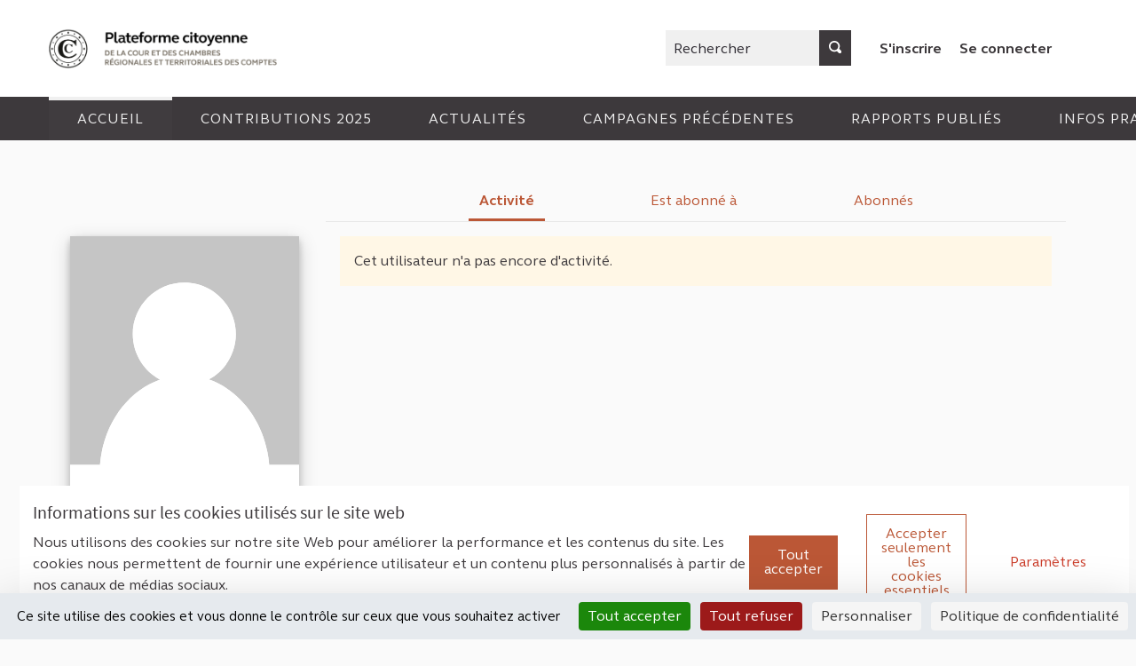

--- FILE ---
content_type: text/html; charset=utf-8
request_url: https://participationcitoyenne.ccomptes.fr/profiles/R1/activity
body_size: 17566
content:

<!DOCTYPE html>
<html lang="fr" class="no-js">
  <head>
    <title>Activité - Plateforme de participation de la Cour des Comptes</title>
    <meta name="csrf-param" content="authenticity_token" />
<meta name="csrf-token" content="pvImKAuX9C4H5jFAjE7oip6JxDAN20rwYaVCs+OFtdGRDmj9FGfUd7AQSS40qvQp/iVkO1QEhf17sW1VP5Dklw==" />

<meta name="viewport" content="width=device-width, initial-scale=1.0">
<meta name="twitter:card" content="summary_large_image">
<meta name="twitter:site" content="@Courdescomptes">
<meta name="twitter:title" content="Activité - Plateforme de participation de la Cour des Comptes">
<meta name="twitter:description" content="La plateforme de participation citoyenne de la Cour des comptes et des chambres régionales et territoriales des comptes (CRTC) permet à chacun de proposer des thèmes de contrôle ou d’enquête répondant aux enjeux et préoccupations actuelles de notre société.Depuis 2022, plus de 50 thèmes citoyens ont été intégrés au programme de travail des juridictions financières. En 2025, pourquoi pas le vôtre ?">
<meta name="twitter:image" content="https://participationcitoyenne.ccomptes.fr/rails/active_storage/blobs/redirect/eyJfcmFpbHMiOnsibWVzc2FnZSI6IkJBaHBBMG83QWc9PSIsImV4cCI6bnVsbCwicHVyIjoiYmxvYl9pZCJ9fQ==--31cb9dcb5c0ce45a77d09a6103b0daa19bdf92ab/KITdeCOM_PlateformeCitoyenne.jpg">

<meta property="og:url" content="https://participationcitoyenne.ccomptes.fr/profiles/R1/activity">
<meta property="og:type" content="article">
<meta property="og:title" content="Activité - Plateforme de participation de la Cour des Comptes">
<meta property="og:description" content="La plateforme de participation citoyenne de la Cour des comptes et des chambres régionales et territoriales des comptes (CRTC) permet à chacun de proposer des thèmes de contrôle ou d’enquête répondant aux enjeux et préoccupations actuelles de notre société.Depuis 2022, plus de 50 thèmes citoyens ont été intégrés au programme de travail des juridictions financières. En 2025, pourquoi pas le vôtre ?">
<meta property="og:image" content="https://participationcitoyenne.ccomptes.fr/rails/active_storage/blobs/redirect/eyJfcmFpbHMiOnsibWVzc2FnZSI6IkJBaHBBMG83QWc9PSIsImV4cCI6bnVsbCwicHVyIjoiYmxvYl9pZCJ9fQ==--31cb9dcb5c0ce45a77d09a6103b0daa19bdf92ab/KITdeCOM_PlateformeCitoyenne.jpg">

  <meta name="theme-color" content="#ef604d">

<link rel="icon" href="https://participationcitoyenne.ccomptes.fr/rails/active_storage/representations/redirect/eyJfcmFpbHMiOnsibWVzc2FnZSI6IkJBaHBVUT09IiwiZXhwIjpudWxsLCJwdXIiOiJibG9iX2lkIn19--60b6422fd71a2dcaf226be6ed05ea64b8aeae709/eyJfcmFpbHMiOnsibWVzc2FnZSI6IkJBaDdCem9MWm05eWJXRjBTU0lJY0c1bkJqb0dSVlE2RTNKbGMybDZaVjloYm1SZmNHRmtXd2RwSldrbCIsImV4cCI6bnVsbCwicHVyIjoidmFyaWF0aW9uIn19--a3ebd0466a207fc643ad6e1b6a1aea9443af1f0f/CDC_Favicon.ico" sizes="any" />
<link rel="shortcut icon" type="image/x-icon" href="https://participationcitoyenne.ccomptes.fr/rails/active_storage/representations/redirect/eyJfcmFpbHMiOnsibWVzc2FnZSI6IkJBaHBVUT09IiwiZXhwIjpudWxsLCJwdXIiOiJibG9iX2lkIn19--60b6422fd71a2dcaf226be6ed05ea64b8aeae709/eyJfcmFpbHMiOnsibWVzc2FnZSI6IkJBaDdCem9MWm05eWJXRjBTU0lJY0c1bkJqb0dSVlE2RTNKbGMybDZaVjloYm1SZmNHRmtXd2RwQWdBQ2FRSUFBZz09IiwiZXhwIjpudWxsLCJwdXIiOiJ2YXJpYXRpb24ifX0=--d060de18e2f74cc62e4c2ae10bba438ee654464d/CDC_Favicon.png" sizes="512x512" /><link rel="shortcut icon" type="image/x-icon" href="https://participationcitoyenne.ccomptes.fr/rails/active_storage/representations/redirect/eyJfcmFpbHMiOnsibWVzc2FnZSI6IkJBaHBVUT09IiwiZXhwIjpudWxsLCJwdXIiOiJibG9iX2lkIn19--60b6422fd71a2dcaf226be6ed05ea64b8aeae709/eyJfcmFpbHMiOnsibWVzc2FnZSI6IkJBaDdCem9MWm05eWJXRjBTU0lJY0c1bkJqb0dSVlE2RTNKbGMybDZaVjloYm1SZmNHRmtXd2RwQWNCcEFjQT0iLCJleHAiOm51bGwsInB1ciI6InZhcmlhdGlvbiJ9fQ==--995174c4345f791c970cc8a62bf649c7f33866fc/CDC_Favicon.png" sizes="192x192" /><link rel="shortcut icon" type="image/x-icon" href="https://participationcitoyenne.ccomptes.fr/rails/active_storage/representations/redirect/eyJfcmFpbHMiOnsibWVzc2FnZSI6IkJBaHBVUT09IiwiZXhwIjpudWxsLCJwdXIiOiJibG9iX2lkIn19--60b6422fd71a2dcaf226be6ed05ea64b8aeae709/eyJfcmFpbHMiOnsibWVzc2FnZSI6IkJBaDdCem9MWm05eWJXRjBTU0lJY0c1bkJqb0dSVlE2RTNKbGMybDZaVjloYm1SZmNHRmtXd2RwQWJScEFiUT0iLCJleHAiOm51bGwsInB1ciI6InZhcmlhdGlvbiJ9fQ==--0ba12025bbed8fa443398830fe64461c6e349b61/CDC_Favicon.png" sizes="180x180" /><link rel="shortcut icon" type="image/x-icon" href="https://participationcitoyenne.ccomptes.fr/rails/active_storage/representations/redirect/eyJfcmFpbHMiOnsibWVzc2FnZSI6IkJBaHBVUT09IiwiZXhwIjpudWxsLCJwdXIiOiJibG9iX2lkIn19--60b6422fd71a2dcaf226be6ed05ea64b8aeae709/eyJfcmFpbHMiOnsibWVzc2FnZSI6IkJBaDdCem9MWm05eWJXRjBTU0lJY0c1bkJqb0dSVlE2RTNKbGMybDZaVjloYm1SZmNHRmtXd2RwSldrbCIsImV4cCI6bnVsbCwicHVyIjoidmFyaWF0aW9uIn19--a3ebd0466a207fc643ad6e1b6a1aea9443af1f0f/CDC_Favicon.png" sizes="32x32" />
<link rel="apple-touch-icon" type="image/png" href="https://participationcitoyenne.ccomptes.fr/rails/active_storage/representations/redirect/eyJfcmFpbHMiOnsibWVzc2FnZSI6IkJBaHBVUT09IiwiZXhwIjpudWxsLCJwdXIiOiJibG9iX2lkIn19--60b6422fd71a2dcaf226be6ed05ea64b8aeae709/eyJfcmFpbHMiOnsibWVzc2FnZSI6IkJBaDdCem9MWm05eWJXRjBTU0lJY0c1bkJqb0dSVlE2RTNKbGMybDZaVjloYm1SZmNHRmtXd2RwQWJScEFiUT0iLCJleHAiOm51bGwsInB1ciI6InZhcmlhdGlvbiJ9fQ==--0ba12025bbed8fa443398830fe64461c6e349b61/CDC_Favicon.png" />
<link rel="manifest" href="/manifest.webmanifest">

<link rel="stylesheet" media="all" href="/decidim-packs/css/decidim_core-c0c66731.css" />

<style media="all">
:root{
  --alert: #eb5757;--alert-rgb: 235,87,87;--theme: #ef604d;--theme-rgb: 239,96,77;--primary: #bb5736;--primary-rgb: 187,87,54;--success: #219654;--success-rgb: 33,150,84;--warning: #82a0a5;--warning-rgb: 130,160,165;--highlight: #be6400;--highlight-rgb: 190,100,0;--secondary: #7d7269;--secondary-rgb: 125,114,105;--highlight-alternative: #ff5731;--highlight-alternative-rgb: 255,87,49;
}</style>

<script src="/decidim-packs/js/2415-3f1bbc317e193e1610f9.js"></script>
<script src="/decidim-packs/js/6795-2e5da60fcaed1b6bd829.js"></script>
<script src="/decidim-packs/js/6690-e772ea7633bb7bad06a4.js"></script>
<script src="/decidim-packs/js/2619-b54373f5f3b404332b7a.js"></script>
<script src="/decidim-packs/js/4705-f07f9bbb0bfe39efdfcb.js"></script>
<script src="/decidim-packs/js/4742-d3bc0b93f223e8ad0992.js"></script>
<script src="/decidim-packs/js/6901-77415c8b39cb4fe4ac95.js"></script>
<script src="/decidim-packs/js/6800-0591a923a7e6701115a8.js"></script>
<script src="/decidim-packs/js/1279-ed12837e78f0c756a8d6.js"></script>
<script src="/decidim-packs/js/decidim_core-bcf3d68a0ea52b9ecbe5.js"></script>
<script src="/decidim-packs/js/2415-3f1bbc317e193e1610f9.js"></script>
<script src="/decidim-packs/js/4112-f5afe25fcf850277a793.js"></script>
<script src="/decidim-packs/js/6795-2e5da60fcaed1b6bd829.js"></script>
<script src="/decidim-packs/js/6690-e772ea7633bb7bad06a4.js"></script>
<script src="/decidim-packs/js/9281-318db3522d365be0f1b1.js"></script>
<script src="/decidim-packs/js/2619-b54373f5f3b404332b7a.js"></script>
<script src="/decidim-packs/js/4742-d3bc0b93f223e8ad0992.js"></script>
<script src="/decidim-packs/js/6901-77415c8b39cb4fe4ac95.js"></script>
<script src="/decidim-packs/js/6800-0591a923a7e6701115a8.js"></script>
<script src="/decidim-packs/js/1279-ed12837e78f0c756a8d6.js"></script>
<script src="/decidim-packs/js/248-33878e46e1e5f6a6b720.js"></script>
<script src="/decidim-packs/js/decidim_admin-00abb78da0a610f0c0fe.js"></script>



<!--Disable Decidim's default cookie banner-->
<style type="text/css" media="screen">
    .cookie-warning { display: none; }
  </style>
  <script type="text/javascript">
    document.addEventListener("DOMContentLoaded", function() {
      var cookiebanner_decidim = document.querySelector('.cookie-warning');
      if (cookiebanner_decidim != undefined && cookiebanner_decidim != null) {
        cookiebanner_decidim.parentElement.removeChild(cookiebanner_decidim);
      }
    });
  </script>
  <!--End Disable Decidim's default cookie banner-->
  
  <!--Tarte Au Citron -->
<script src="https://tarteaucitron.io/load.js?domain=participationcitoyenne.ccomptes.fr&uuid=591090037b3bd26934cd5b622f39084ab72e9b05"></script>
  <!--End Tarte Au Citron -->
  
  
  <!-- Slick - Premium -->
  
  <!-- GOOGLE FONTS --->
  <!-- Go to https://fonts.google.com/ and copy paste the <link> section it provides for the font you want to import  --->
  <link rel="preconnect" href="https://fonts.googleapis.com">
  <link rel="preconnect" href="https://fonts.gstatic.com" crossorigin>
  
  <!-- CSS TEMPLATE -->
  <style>
  /* -- CODE -- */
  /*-- HOME PAGE --*/
  
  .home-section:nth-of-type(2n + 1) {
      background-color: var(--homepage_section_background_color);
  }
  
  /*-- RESPONSIVE YOUTUBE IFRAME--*/
  /* This class was created for youtube video embed on the home page using the html home page block. Make sure to encapsulate your youtube iframe with a div
  <div class="responsive-youtube-iframe">
  <iframe width="966" height="543" src="https://www.youtube.com/embed/example" title="YouTube video player" frameborder="0" allow="accelerometer; autoplay; clipboard-write; encrypted-media; gyroscope; picture-in-picture" allowfullscreen></iframe> <br>
  <div>
  */
  .responsive-youtube-iframe {
      position: relative;
      padding-bottom: 56.10%;
      height: 0;
      overflow: hidden;
  }
  .responsive-youtube-iframe iframe,
  .responsive-youtube-iframe object,
  .responsive-youtube-iframe embed {
  position: absolute;
      top: 0;
      left: 0;
      width: 100%;
      height: 100%;
  }
  
  /* GLOBAL */
  
  /* TOGGLE SWITCH */
  .switch-paddle {
      background-color: #cccccc;
  }
  
  span.switch-paddle:focus {
      outline: dotted 1px var(--highlight-alternative);
  }
  
  /* INPUTS */
  input#input-search::placeholder,
  textarea::placeholder {
      color: #999999;
  }
  
  input[type="checkbox"]:focus,
  input[type="radio"]:focus {
      outline: 1px dotted var(--highlight-alternative);
  }
  
  .switch input.switch-input:active + .switch-paddle, .switch input.switch-input:focus + .switch-paddle {
      outline: dotted;
      outline-color: var(--highlight-alternative);
  }
  
  /* FONTS */
  
  body {
      font-family: var(--font_content);
      font-weight: normal;
  }
  
  .logo-wrapper {
      font-family: var(--font_title);
      font-weight: bold;
  }
  
  .main-nav {
      font-family: var(--font_title);
      font-weight: bold;
  }
  
  h1, .h1,
  h2, .h2,
  h3, .h3,
  h4, .h4,
  .heading4 {
      font-family: var(--font_title);
      font-weight: bold;
  
  }
  
  .footer__subhero {
      font-family: var(--font_content);
  }
  
  .card__title,
  .home-pam__title {
      font-family: var(--font_content);
      font-weight: bold;
  }
  
  .home-pam__number {
      font-family: var(--font_title);
      font-weight: bold;
  }
  
  .footer__subhero {
      font-family: var(--font_content);
  }
  
  /* HEADER */
  .title-bar {
      background-color: var(--header_background);
      padding: var(--header_padding);
  }
  
  .topbar__search input {
      background-color: var(--header_search_background);
      border-radius: var(--button_radius) 0 0 var(--button_radius) !important;
  }
  
  
  .logo-wrapper span,
  .topbar__dropmenu > ul > li > a,
  .topbar__admin__link a,
  .dropdown.menu > li.is-active > a,
  .topbar__admin__link a:hover,
  .topbar__user__login a,
  .main-nav__link--active a,
  .main-nav__link a,
  .main-nav__link a:hover {
      color: var(--header_color);
  }
  .main-nav__link--active a,
  .main-nav__link a,
  .main-nav__link a:hover {
      color: var(--header_secondary_color)
  }
  
  .logo-wrapper span::before {
      border-left: 4px solid var(--header_color);
  }
  
  .topbar__dropmenu > ul > li > a::after {
      border-top-color: var(--header_color) !important;
  }
  
  .topbar__notifications .icon, .topbar__conversations .icon {
      fill: var(--header_color);
      opacity: 1;
  }
  
  .topbar__search:not(:focus-within) button {
      background: var(--header_search_button_background);
      color: var(--header_search_button_color);
      border-radius: 0 var(--button_radius) var(--button_radius) 0;
  }
  
  .topbar__search:focus-within button {
      border-radius: 0 var(--button_radius) var(--button_radius) 0;
  }
  
  
  .title-bar a:focus, .title-bar .button:focus {
      border-radius: 0 var(--button_radius) var(--button_radius) 0;
  }
  
  .navbar {
      background-color: var(--header_navbar_background);
      text-transform: uppercase;
  }
  
  .main-nav__link--active a {
      box-shadow: inset 0 4px 0 0 var(--header_navbar_border);
  }
  
  .main-nav__link a:focus {
      color: var(--header_secondary_color);
  }
  
  input#term::placeholder {
      color: #2c2930;
  }
  
  .topbar__search:focus-within input {
      background-color: var(--header_search_background);
      border-radius: var(--button_radius) 0 0 var(--button_radius) !important;
  }
  
  a.topbar__notifications:hover,
  a.topbar__conversations:hover {
      text-decoration: none;
      border-bottom: solid 1px;
  }
  
  .off-canvas .close-button {
      color: var(--primary);
  }
  
  @media screen and (max-width: 640px) {
      /* MOBILE HEADER NAV */
      a#language-chooser-control {
          filter: brightness(0) invert(1);
      }
  
      .topbar__menu button {
          color: var(--primary);
      }
  
      .usermenu-off-canvas-holder
      .usermenu-off-canvas a {
          color: rgba(255,255,255,0.75);
      }
  
      .topbar__user__login.js-append a {
          color: #ffffff;
      }
  
      a.sign-up-link:focus,
      a.sign-in-link:focus {
          outline-color: var(--highlight-alternative);
      }
  }
  
  /* CALLOUTS */
  .callout {
      border-left: 0 !important;
  }
  
  /* CARDS */
  .card,
  .comment-thread,
  .message,
  .add-message,
  .conference-speaker .speaker-bio,
  .conference-registration,
  .chart-tooltip {
      border: var(--card_border);
      background: var(--card_color);
      box-shadow: var(--card_shadow);
      border-radius: var(--card_radius);
      border-bottom:var(--card_border_bottom_color);
  }
  
  
  .card--hover:hover {
      transform: scale(1.05) !important;
  }
  
  .card__footer {
      background-color: var(--card_footer_background);
      border-bottom-left-radius: var(--card_radius);
      border-bottom-right-radius: var(--card_radius);
  }
  .card__top {
      background-color: var(--card_top_background);
      border-top-left-radius: var(--card_radius);
      border-top-right-radius: var(--card_radius);
  }
  
  .topbar__search input,
  .topbar__search button,
  
  .process-phase,
  .budget-list__item:first-child,
  .budget-list__item:last-child,
  
  select, .inline-filters button[data-toggle],
  [type='text'], [type='password'], [type='date'], [type='datetime'], [type='datetime-local'], [type='month'], [type='week'], [type='email'], [type='number'], [type='search'], [type='tel'], [type='time'], [type='url'], [type='color'] {
      border-radius: var(--button_radius);
  }
  
  textarea {
      border-radius: var(--card_radius);
  }
  
  .input-group > :first-child.input-group-button > *,
  .input-group > :last-child, .input-group > :last-child.input-group-button > * {
      border-radius: 0 var(--button_radius) var(--button_radius) 0;
  }
  
  
  .input-group > :first-child > #input-search,
  .input-group > :first-child
   {
      border-radius: var(--button_radius) 0 0 var(--button_radius);
  }
  
  .card__image-top {
      border-radius: var(--card_radius) var(--card_radius) 0 0;
  }
  
  .card--full__image {
      border-radius: 0 var(--card_radius) var(--card_radius) 0;
  }
  
  .card__image, .badge-container .badge__logo, .badge-container .badge__logo--small {
      border-radius: var(--card_radius) var(--card_radius) 0 0;
  }
  
  .register-form .tos-text,
  .process-header__phase,
  .add-comment,
  .callout {
      border-radius: var(--card_radius);
  }
  
  input#filter_search_text,
  input#filters_64066f58-bba5-48d8-a1b1-f42807a17a73_filter_search_text {
      border-radius: var(--button_radius) 0 0 var(--button_radius);
  }
  
  input[title=search] {
      border-radius: var(--button_radius) 0 0 var(--button_radius) !important;
  }
  
  
  /* CARDS - SUIVI */
  .accountability .categories .categories--group .card__link .category--line {
      background-color:rgba(var(--secondary-rgb), 0.125)
  }
  
  .accountability .categories a:hover {
      background-color: transparent;
      text-decoration: none;
  }
  
  .accountability .categories .categories--group .card__link:hover strong {
      color: #000000;
  }
  
  .accountability .categories .categories--group .card__link .category--line .category--count,
  .accountability .categories .categories--group .card__link:hover .category--count {
      color: #aba5b3
  }
  
  /* CARDS - BUDGET */
  .budget-list__item:first-child {
      border-radius: var(--card_radius) var(--card_radius) 0 0 !important;
  }
  
  .budget-list__item:last-child {
      border-radius: 0 0 var(--card_radius) var(--card_radius) !important;
  }
  
  .budget-list__data {
      min-width: 225px;
  }
  
  /* BUTTONS */
  .button {
      border-radius: var(--button_radius);
  }
  
  .button--shadow.secondary {
      background-color: var(--secondary);
  }
  
  .subhero-cta {
      color: var(--secondary) !important;
  }
  
  .button.muted,
  .button.muted:hover {
      background-color: rgba(var(--primary-rgb), .125);
      color:#726a70;
  }
  
  .data-picker.picker-single .picker-values div a, .data-picker .picker-prompt a {
      border-radius: var(--button_radius);
  }
  
  .comment__votes--up,
  .comment__votes--down {
      cursor: pointer;
  }
  
  .comment__votes--up:focus,
  .comment__votes--down:focus {
      background: transparent !important;
  }
  
  .dropdown.menu > li > a {
      background-color: transparent;
  }
  
  /* FILTERS */
  .filters__search input {
      background: var(--header_search_background);
      border: solid 1px var(--header_search_background);
  }
  
  .filters__search input::placeholder {
      color: #2c2930;
  }
  
  /* LINKS */
  a,
  .link,
  .link:hover,
  .link-alt,
  .link-alt:hover,
  .muted-link:hover,
  .card__link,
  .card__link:hover,
  .topbar__dropmenu .is-dropdown-submenu li a,
  .topbar__notifications__item strong,
  .topbar__notifications__item--more,
  .side-panel__tabs .tabs-title>[role=tab]:hover,
  .side-panel__tabs .tabs-title>a:hover,
  .side-panel__tabs .tabs-title.is-active>[role=tab],
  .side-panel__tabs .tabs-title.is-active>a,
  .static-nav a:hover,
  .flag li a,
  .author-data .author__name,
  .order-by__tab.is-active,
  .input__tag span,
  .mentions__container .tribute-container,
  .hashtags__container .tribute-container,
  #profile-tabs.tabs .tabs-title a,
  .inline-filters button[data-toggle],
  .conference-programme .programme-title,
  .conference-media .media-links li,
  .results-per-page__tab.is-active,
  .results-per-page__tab.is-active,
  .comment__reply.muted-link,
  .comment__reply[data-toggle].muted-link,
  .dropdown.menu>li.is-active>a .accountability .categories .categories--group .card__link .category--line strong,
  .initiative-types-select option {
      color: var(--link_color);
  }
  
  .pagination .current,
  .comment__votes button:focus,
  .add-comment a:focus,
  .unread_message__counter,
  .opinion-toggle--meh:hover,
  .opinion-toggle--meh:focus,
  .opinion-toggle--meh.is-active,
  .help .icon:hover,
  .help-tooltip,
  .card--list__titled-text .card--list__counter,
  .card--list__author .card--list__counter {
      background: var(--link_color);
  }
  
  .is-dropdown-submenu .is-dropdown-submenu-parent.opens-right>a::after,
  .drilldown.align-left .is-drilldown-submenu-parent>a::after,
  .drilldown.align-right .is-drilldown-submenu-parent>a::after,
  .dropdown.menu.smallmedium-vertical>li.opens-right>a::after,
  .dropdown.menu.mediumlarge-vertical>li.opens-right>a::after,
  .dropdown.menu.medium-vertical>li.opens-right>a::after,
  .dropdown.menu.large-vertical>li.opens-right>a::after,
  .dropdown.menu.vertical>li.opens-right>a::after {
      border-color: transparent transparent transparent var(--link_color);
  }
  
  .dropdown.menu>li.is-dropdown-submenu-parent>a::after,
  .dropdown.menu.smallmedium-horizontal>li.is-dropdown-submenu-parent>a::after,
  .dropdown.menu.mediumlarge-horizontal>li.is-dropdown-submenu-parent>a::after,
  .dropdown.menu.large-horizontal>li.is-dropdown-submenu-parent>a::after,
  .dropdown.menu.medium-horizontal>li.is-dropdown-submenu-parent>a::after {
      border-color: var(--link_color) transparent transparent;
  }
  
  .is-dropdown-submenu .is-dropdown-submenu-parent.opens-left>a::after,
  .dropdown.menu.vertical>li.opens-left>a::after,
  .dropdown.menu.smallmedium-vertical>li.opens-left>a::after,
  .dropdown.menu.mediumlarge-vertical>li.opens-left>a::after,
  .dropdown.menu.large-vertical>li.opens-left>a::after,
  .dropdown.menu.medium-vertical>li.opens-left>a::after {
      border-color: transparent var(--link_color) transparent transparent;
  }
  
  .card--list__icon,
  .card--list__data__icon:hover .icon,
  .card--list__data__icon--lg:hover .icon,
  .orgchart .as-text,
  .budget-list__data__icon:hover .icon,
  .result-view .title .icon {
      fill: var(--link_color);
  }
  
  .lines-breadcrumb a:focus {
      outline: var(--link_color);
  }
  
  
  /* LINK UNDERLINE */
  a:hover, a.card__title:hover, a .card__title:hover, .card__link:hover {
      text-decoration: var(--link_underline);
  }
  
  
  /* NUMBERS */
  .home-pam__highlight .home-pam__number,
  .accountability .intro .progress-level .progress-figure,
  .progress__bar.progress__bar--vertical .progress__bar__number {
      text-shadow: var(--stats_text_shadow);
      color: var(--primary);
  }
  
  .accountability .intro .progress-level .progress-figure {
      color: #3d393c;
      font-weight: bold;
  }
  
  .process-stats__data::after {
      border-color: var(--process_stats_separator_color);
  }
  .space-stats__data::after {
      border-left-color: var(--process_stats_separator_color);
  }
  .home-pam__highlight .home-pam__data {
    border-color: var(--homepage_stats_border_color);
  }
  
  @media screen and (max-width: 640px) {
      .statistics-cell .statistic__data {
          width: 100%;
      }
      .home-stats__highlight .statistic__data {
          border-bottom: 1px solid #e8e8e8;
      }
      .home-stats__highlight .statistic__data:nth-child(odd) {
          border-right: none;
      }
  }
  
  
  /* FOOTER */
  .main-footer {
      background-color: var(--footer_background);
      box-shadow: 0px -2px 4px rgba(0, 0, 0, 0.1);
  }
  
  .main-footer a,
  .main-footer {
      color: var(--footer_color);
  }
  
  .main-footer a:hover {
      color: var(--footer_color);
  }
  
  .mini-footer a,
  .mini-footer,
  .mini-footer .row .mf-text a:hover {
      color: var(--mini_footer_color);
  }
  .mini-footer {
      background-color: var(--footer_mini_background);
  }
  
  .mini-footer .row .decidim-logo,
  .cc-badge:nth-child(2) {
      filter: var(--credits_filter_color);
  }
  
  /* ICONS */
  .home-bullet__icon svg {
      fill: var(--icon_color);
  }
  
  /* PAGE - CONCERTATIONS */
  .process-nav__more:hover i,
  .process-nav__more:focus i {
      background-color: white;
  }
  
  .process-header__main::after {
      background-color: rgba(26, 24, 29, 0.2);
  }
  
  /* PAGE - BUDGET */
  .budget-list__data {
      flex-basis: unset;
  }
  </style>
  <style>
    /* -- FONT -- */
    @import url('https://fonts.googleapis.com/css2?family=Montserrat:ital,wght@0,100;0,200;0,300;0,400;0,500;0,600;0,700;0,800;0,900;1,100;1,200;1,300;1,400;1,500;1,600;1,700;1,800;1,900&display=swap');
  
    /* -- VARIABLES -- */
    /* Change the variable values to customize your theme  */
    /* In Decidim admin you can select colors for your organization. You can pass these colors as variable values below by writing "var(--primary);" or "var(--secondary);" */
    :root {
      /* FONTS */
      --font_title: 'freight-display-pro'; /* for titles (h1, h2 etc.) don't forget to write the font name (google or custom) in order for it to apply. */
      --font_content: 'FS Elliot'; /* for paragraphs don't forget to write the font name (google or custom) in order for it to apply. */
  
      /* NAV BAR  */
      /* Primary (the one with the user menu)  */
      --header_background: #ffffff; /* color of the primary navbar */
      --header_search_background: #f0f0f0; /* color of the search box */
      --header_search_button_background: #3d393c; /* color of the button containing the magnifying glass icon */
      --header_search_button_color: #ffffff; /* color of the magnifying glass icon */
      --header_color: #3d393c; /* font color for the primary navbar */
      --header_padding: 2rem 1rem; /* header height */
  
      /* Secondary (the one with the tabs)  */
      --header_navbar_background: #3d393c; /* color of the secondary navbar */
      --header_navbar_border: #f0f0f0; /* color of the top border when selected */
      --header_secondary_color: #f0f0f0; /* font color for the secondary navbar */
  
      /* FOOTER */
      /* Links bar (containing all the links to static pages) */
      --footer_background: #ffffff; /* color of the 1st part of the footer */
      --footer_color: #3d393c; /* font color for the 1st part of the footer */
  
      /* Mini footer (with the decidim credit) */
      --footer_mini_background: #f0f0f0; /* color of the 2nd part of the footer */
      --mini_footer_color: #3d393c; /* font color for the 2nd part of the footer */
      --credits_filter_color: invert(22%) sepia(6%) saturate(362%) hue-rotate(263deg) brightness(40%) contrast(94%); /* Color of the creative commons logo and decidim logo. When using a light color for the background uncomment the variable to change the color of the icons   */
  
      /* BUTTONS  */
      --button_radius: 0px; /* Button shape > 0 round, 0 = rectangular */
  
      /* CARDS  */
      --card_border: 0px;
      --card_radius: 0px; /* Card shape > 0 round, 0 = rectangular */
      --card_shadow: 0 4px 8px 0 rgba(0, 0, 0, 0.2), 0 6px 20px 0 rgba(0, 0, 0, 0.19);
      --card_color: #ffffff; /* background color for cards /!\ leave white /!\ */
      --card_footer_background: #ffffff; /* background color for the bottom part for card containing the "vote" / "view proposal" button */
      --card_top_background: #ffffff; /* background color for the top part of the card, this part is displayed on the /search page*/
      --card_border_bottom_color: var(--primary) solid 3px; /* adds a color bar to the bottom of all cards */
  
      /* LINKS */
      --link_color: var(--primary); /* font color for all links */
      --link_underline: underline; /* replace "none" with "underline" to have all links underlined on mouse hover */
  
      /* STATS */
      --stats_text_shadow: ; /* shadow of the stats numbers */
      --process_stats_separator_color : var(--secondary); /* color of the bar between numbers at the bottom of the process page */
  
  
      /* HOMEPAGE */
      --icon_color: var(--primary); /* colors for the icon in the "How to participate"homepage section */
      --homepage_section_background_color: ; /* background color of every n+2 section on the homepage */
      --homepage_stats_border_color: #e8e8e8; /* color of the slim line seperating the blocks  */
  
  }
  </style><!-- Premium configuration -->
  <!-- WEB ANIMATIONS -->
  <link href="https://unpkg.com/aos@2.3.1/dist/aos.css" rel="stylesheet">
  <script src="https://unpkg.com/aos@2.3.1/dist/aos.js"></script>
  
  <script>
      function cardAnimation() {
          processes = document.getElementsByClassName('card--process');
          for (let process of processes) {
              process.setAttribute("data-aos", "fade-up");
              process.setAttribute("data-aos-anchor-placement", "top-bottom");
              process.classList.add("card--hover");
          }
  
          proposals = document.getElementsByClassName('card--proposal');
          for (let proposal of proposals) {
              proposal.setAttribute("data-aos", "fade-up");
              proposal.setAttribute("data-aos-anchor-placement", "top-bottom");
              proposal.classList.add("card--hover");
          }
  
          assemblies = document.getElementsByClassName('card--assembly');
          for (let assembly of assemblies) {
              assembly.setAttribute("data-aos", "fade-up");
              assembly.setAttribute("data-aos-anchor-placement", "top-bottom");
              assembly.classList.add("card--hover");
          }
  
          activities = document.getElementsByClassName('card--activity');
          for (let activity of activities) {
              activity.setAttribute("data-aos", "fade-up");
              activity.setAttribute("data-aos-anchor-placement", "top-bottom");
              activity.classList.add("card--hover");
          }
  
          meetings = document.getElementsByClassName('card--meeting');
          for (let meeting of meetings) {
              meeting.setAttribute("data-aos", "fade-up");
              meeting.setAttribute("data-aos-anchor-placement", "top-bottom");
              meeting.classList.add("card--hover");
          }
  
          events = document.getElementsByClassName('p-s');
          for (let event of events) {
              card = event.parentElement;
              card.classList.add("card--hover");
              card.setAttribute("data-aos", "fade-up");
              card.setAttribute("data-aos-anchor-placement", "top-bottom");
          }
  
          flashes = document.getElementsByClassName('flash callout');
          for (let flash of flashes) {
              flash.setAttribute("data-aos", "fade-right");
              flash.setAttribute("data-aos-delay", "500");
          }
      }
  
      window.addEventListener("DOMContentLoaded", (event) => {
          cardAnimation();
          AOS.init();
      });
  </script>
  
  <style>
      /* CUSTOS */
#session_new_user label[for="session_user_email"] {
    color: red;
    font-weight: 900;
}
  .main-nav {font-family: 'FS Elliot';letter-spacing: 1px;}
  .process-header {display: none;}
  .ql-video {height: 340px}
  li a[href="/open-data/download"] {display: none;}
  a[href="/processes/consultation-cdc"] {display: none;}
  .small-12.columns .lines-breadcrumb {display: none;}
  select#proposal_category_id option[value="29"] {display: none;}
  label[for="filters_724266e9-7278-4614-b4e3-438b607482d2_filter_category_id_29"] {display:none;}
  .tech-info {display: none;}
  p.intro--text.subheading1 {display: none;}
  .main__footer__social {text-align: center;}
  /* Supprimer bouton autoriser  */
  #tarteaucitron #tarteaucitronServices #tarteaucitronServices_mandatory .tarteaucitronLine button.tarteaucitronAllow {display: none;}
  #player_block {background: #ffffff;}
.html5-video-player:not(.ytp-transparent), .html5-video-player.unstarted-mode, .html5-video-player.ad-showing, .html5-video-player.ended-mode, .html5-video-player.ytp-fullscreen {background-color: #ffffff!}
.subhero {padding: 2rem 0;}
ul.main__footer__nav.footer-nav {text-align: center;}
a[href="/processes/consultation-cdc/f/5/proposals?filter%5Bstate%5D%5B%5D=withdrawn"] {display:none;}
.topbar__conversations {display: none;}
ul.dropdown.menu > li > ul > li.is-submenu-item.is-dropdown-submenu-item:nth-child(4) {display: none;}
.mr-s > .card__text.card--picture-offset > a{display: none;}
.icon--envelope-closed.icon.icon--small{display: none;}

.author-data__extra > a {display: none;}
.extended.subhero.home-section {text-align: justify;}
.extended.subhero.home-section > div > div > h5 {text-align: center;}
.extended.subhero.home-section > div > div > h4 {text-align: center;}
.card.profile--sidebar > div.card__content > a {display: none;}
  </style>

<script>
    window.addEventListener("DOMContentLoaded", (event) => {
        if (window.location.href === "https://participationcitoyenne.ccomptes.fr/users/sign_in") {
            console.log("test")
            let login = document.querySelector(".card__content a[href='/users/sign_in']")
            login.style.display = 'none'
        }

        document.querySelector(".logo-cityhall").setAttribute("target", "_blank")
        let main_footer = document.querySelector('.main__footer__social')
        let social_list = document.querySelector('.footer-social')
        let li = document.createElement("li");
        let a = document.createElement("a");
        
        social_list.appendChild(li)
       
        li.appendChild(a)
        a.setAttribute('class', 'footer-social__icon')
        a.setAttribute('target', '_blank')
        a.setAttribute('rel', 'noopener')
        a.setAttribute('title', 'Linkedin')
        a.setAttribute('href', 'https://www.linkedin.com/company/cour-des-comptes/')
        
        $(a).append("<svg xmlns=\"http://www.w3.org/2000/svg\" width=\"16\" height=\"16\" viewbox=\"0 0 34 34\" class=\"global-nav__logo\"><path d=\"M34,2.5v29A2.5,2.5,0,0,1,31.5,34H2.5A2.5,2.5,0,0,1,0,31.5V2.5A2.5,2.5,0,0,1,2.5,0h29A2.5,2.5,0,0,1,34,2.5ZM10,13H5V29h5Zm.45-5.5A2.88,2.88,0,0,0,7.59,4.6H7.5a2.9,2.9,0,0,0,0,5.8h0a2.88,2.88,0,0,0,2.95-2.81ZM29,19.28c0-4.81-3.06-6.68-6.1-6.68a5.7,5.7,0,0,0-5.06,2.58H17.7V13H13V29h5V20.49a3.32,3.32,0,0,1,3-3.58h.19c1.59,0,2.77,1,2.77,3.52V29h5Z\" fill=\"currentColor\"></path></svg>")
    });
</script>

<script>
// Add autocomplete email on input email

$( document).ready(() => {
$(".register-form input[type='email']").attr("autocomplete", "username")
})
</script>



<link rel="stylesheet" media="all" href="/decidim-packs/css/decidim_decidim_awesome-c9f7e280.css" />
<style media="all">
  
/* Changement de la taille de la font pour aligner les deux éléments */

.hero-heading {
  font-size: 60px
}
</style>


<script src="/decidim-packs/js/2415-3f1bbc317e193e1610f9.js" defer="defer"></script>
<script src="/decidim-packs/js/8873-19b7c61842026532e625.js" defer="defer"></script>
<script src="/decidim-packs/js/9309-6617be8d62dd58be954f.js" defer="defer"></script>
<script src="/decidim-packs/js/4742-d3bc0b93f223e8ad0992.js" defer="defer"></script>
<script src="/decidim-packs/js/1092-b1f8b5e447eb130d03d3.js" defer="defer"></script>
<script src="/decidim-packs/js/decidim_decidim_awesome_custom_fields-0bfdb92f469dd6b7a39a.js" defer="defer"></script>

<script>
window.DecidimAwesome = {"disabled_components":[],"allow_images_in_full_editor":true,"allow_images_in_small_editor":true,"allow_images_in_proposals":false,"use_markdown_editor":false,"allow_images_in_markdown_editor":false,"auto_save_forms":false,"intergram_for_admins":false,"validate_title_min_length":10,"validate_title_max_caps_percent":25,"validate_title_max_marks_together":1,"validate_title_start_with_caps":true,"validate_body_min_length":15,"validate_body_max_caps_percent":25,"validate_body_max_marks_together":1,"validate_body_start_with_caps":true,"intergram_for_public":false,"private_proposal_custom_fields":{"2025":"[{\"type\":\"header\",\"subtype\":\"h3\",\"label\":\"Champs privés\"},{\"type\":\"header\",\"subtype\":\"h5\",\"label\":\"Seuls les administrateurs auront accès à ces informations\"},{\"type\":\"radio-group\",\"required\":true,\"label\":\"Votre genre :\",\"name\":\"radio-group-1756741529152-0\",\"other\":false,\"values\":[{\"label\":\"Femme\",\"value\":\"femme\",\"selected\":false},{\"label\":\"Homme\",\"value\":\"homme\",\"selected\":false},{\"label\":\"Autre\",\"value\":\"autre\",\"selected\":false}]},{\"type\":\"radio-group\",\"required\":true,\"label\":\"Vous appartenez à la catégorie socioprofessionnelle :\",\"name\":\"radio-group-1724336804706-0\",\"other\":false,\"values\":[{\"label\":\"Agriculteurs exploitants\",\"value\":\"agriculteurs\",\"selected\":true},{\"label\":\"Artisans, commerçants et chefs d’entreprise\",\"value\":\"artisans\",\"selected\":false},{\"label\":\"Cadres et professions intellectuelles supérieures\",\"value\":\"cadres\",\"selected\":false},{\"label\":\"Employés\",\"value\":\"emplyes\",\"selected\":false},{\"label\":\"Etudiants\",\"value\":\"etudiant\",\"selected\":false},{\"label\":\"Ouvriers\",\"value\":\"ouvriers\",\"selected\":false},{\"label\":\"Professions Intermédiaires\",\"value\":\"intermediaires\",\"selected\":false},{\"label\":\"Retraités\",\"value\":\"retraite\",\"selected\":false},{\"label\":\"Sans emploi\",\"value\":\"inactif\",\"selected\":false}]},{\"type\":\"number\",\"required\":true,\"label\":\"Code postal\",\"className\":\"form-control\",\"name\":\"number-1724336900935-0\",\"subtype\":\"number\",\"max\":100000},{\"type\":\"checkbox-group\",\"required\":true,\"label\":\"Comment avez-vous eu connaissance de la plateforme ?\",\"toggle\":false,\"name\":\"checkbox-group-1724336967989-0\",\"other\":false,\"values\":[{\"label\":\"J’ai déjà participé à une campagne précédente\",\"value\":\"campagne_precedente\",\"selected\":false},{\"label\":\"Par la Cour des comptes et les CRTC (site web, réseaux sociaux…)\",\"value\":\"cour_des_comptes\",\"selected\":false},{\"label\":\"Par une autre institution ou un autre établissement public\",\"value\":\"autre_institution\",\"selected\":false},{\"label\":\"Par un média (presse, TV, radio...)\",\"value\":\"media\",\"selected\":false},{\"label\":\"Par mon entourage personnel ou professionnel\",\"value\":\"entourage\",\"selected\":false}]}]"},"menu":[{"url":"/pages","label":{"fr":"Infos pratiques"},"target":"","position":7,"visibility":"default"},{"url":"/assemblies","label":{"fr":"Assemblées"},"target":"","position":2,"visibility":"hidden"},{"url":"/processes","label":{"fr":"Concertations"},"target":"","position":2,"visibility":"hidden"},{"url":"/processes/consultation-cdc/f/5/","label":{"fr":"Contributions 2022"},"target":"","position":2,"visibility":"hidden"},{"url":"/processes/consultation-cdc/f/8/","label":{"fr":"Actualités"},"target":"","position":3,"visibility":"default"},{"url":"/processes/consultation-2023/f/45/","label":{"fr":"Contributions 2023"},"target":"","position":2,"visibility":"hidden"},{"url":"/pages/bilan-2023","label":{"fr":"Campagnes précédentes"},"target":"","position":4,"visibility":"default"},{"url":"/processes/consultation-2024/f/77/","label":{"fr":"Contributions 2024"},"target":"","position":2,"visibility":"hidden"},{"url":"/pages/rapportspublies","label":{"fr":"Rapports publiés"},"target":"","position":5,"visibility":"default"},{"url":"/processes/consultation-2025/f/79","label":{"fr":"Contributions 2025"},"target":"","position":2,"visibility":"default"}],"custom_redirects":{},"intergram_url":"https://www.intergram.xyz/js/widget.js","intergram_for_admins_settings":{"chat_id":null,"color":null,"use_floating_button":false,"title_closed":null,"title_open":null,"intro_message":null,"auto_response":null,"auto_no_response":null},"intergram_for_public_settings":{"chat_id":null,"require_login":true,"color":null,"use_floating_button":false,"title_closed":null,"title_open":null,"intro_message":null,"auto_response":null,"auto_no_response":null},"participatory_spaces_routes_context":{"participatory_processes":["participatory_processes","processes"],"assemblies":["assemblies","assemblies_types"],"process_groups":["processes_groups","participatory_process_groups"]},"admin_accountability":["participatory_space_roles","admin_roles"],"participatory_space_roles":["Decidim::AssemblyUserRole","Decidim::ParticipatoryProcessUserRole","Decidim::ConferenceUserRole"]};
window.DecidimAwesome.version = "0.9.2";
window.DecidimAwesome.editor_uploader_path = "/decidim_awesome/editor_images";
window.DecidimAwesome.rename_scope_label_path = "/admin/decidim_awesome/rename_scope_label";
window.DecidimAwesome.texts = {
  "drag_and_drop_image": "Ajoutez des images en les glissant - déposant ou en les collant depuis votre presse-papier.",
  "autosaved_success": "Données enregistrées dans le stockage local de votre navigateur",
  "autosaved_error": "LocalStorage n\&#39;est pas pris en charge dans votre navigateur, le formulaire ne peut pas être enregistré automatiquement.",
  "autosaved_retrieved": "Les données de ce formulaire ont été récupérées à partir d\&#39;une session précédente",
  "categories": "Catégories",
  "hashtags": "Hashtags",
  "proposals": "Propositions",
  "meetings": "Rencontres",
  "amendments": "Amendements",
  "items": "éléments",
  "select_deselect_all": "Sélectionner/Désélectionner tout"
}
</script>



  </head>

  <body>
    <!--noindex--><!--googleoff: all-->
    <div id="dc-dialog-wrapper" class="flex-center hide robots-noindex robots-nocontent noindex" data-nosnippet role="region">
  <div class="dc-dialog padding-vertical-1">
    <div class="row expanded">
      <div class="columns medium-12 large-8">
        <div class="dc-content">
          <div class="h5">
            Informations sur les cookies utilisés sur le site web
          </div>
          <div>
            Nous utilisons des cookies sur notre site Web pour améliorer la performance et les contenus du site. Les cookies nous permettent de fournir une expérience utilisateur et un contenu plus personnalisés à partir de nos canaux de médias sociaux.
          </div>
        </div>
      </div>
      <div class="columns medium-12 large-4">
        <div class="dc-button-wrapper flex-center">
          <button id="dc-dialog-accept" class="button">
            Tout accepter
          </button>
          <button id="dc-dialog-reject" class="button hollow">
            Accepter seulement les cookies essentiels
          </button>
          <button id="dc-dialog-settings" class="button clear" data-open="dc-modal">
            Paramètres
          </button>
        </div>
      </div>
    </div>
  </div>
</div>


<div class="reveal dc-modal" id="dc-modal" role="dialog" data-close-on-click="false" data-close-on-esc="false" aria-modal="true" data-reveal>
  <div class="reveal__header">
    <h3 class="reveal__title">
      Paramètres des cookies
    </h3>
    <p>
      Nous utilisons des cookies pour assurer les fonctionnalités de base du site Web et pour améliorer votre expérience en ligne. Vous pouvez configurer et accepter l'utilisation des cookies et modifier vos options de consentement à tout moment.
    </p>
  </div>

  <div class="dc-categories">
    
      <div class="category-wrapper margin-vertical-1" data-id="essential">
  <div class="category-row flex-center">
    <button class="dc-title padding-left-3">
      <span class="h5 dc-category-title">
        <strong>Essentiels</strong>
      </span>
    </button>

    <div class="dc-switch">
      <input
        class="switch-input"
        checked="checked"
        id="dc-essential"
        type="checkbox"
        name="essential"
        disabled>

      <label class="switch-paddle" for="dc-essential">
        <span class="show-for-sr">Activer/désactiver Essentiels</span>
      </label>
    </div>
  </div>
  <div class="dc-description hide">
    <div class="description-text">
      <p>Ces cookies permettent le fonctionnement essentiel du site Web et aident à sécuriser ses utilisateurs. Ils sont automatiquement enregistrés dans le navigateur et ne peuvent pas être désactivés.</p>
    </div>

    
      <div class="dataconsent-details-wrapper">
        <div class="row detail-titles">
          <div class="columns small-2">
            Type
          </div>
          <div class="columns small-2">
            Nom
          </div>
          <div class="columns small-2">
            Service
          </div>
          <div class="columns small-6">
            Description
          </div>
        </div>

        
          <div class="row dataconsent-detail-row">
            <div class="columns small-2">
              Cookie
            </div>
            <div class="columns small-2">
              _session_id
            </div>
            <div class="columns small-2">
              Ce site web
            </div>
            <div class="columns small-6">
              Permet aux sites Web de se souvenir de l'utilisateur au sein d'un même site lorsqu'il navigue d'une page à l'autre.
            </div>
          </div>
        
          <div class="row dataconsent-detail-row">
            <div class="columns small-2">
              Cookie
            </div>
            <div class="columns small-2">
              decidim-consent
            </div>
            <div class="columns small-2">
              Ce site web
            </div>
            <div class="columns small-6">
              Stocke des informations sur les cookies autorisés par l'utilisateur sur ce site web.
            </div>
          </div>
        
          <div class="row dataconsent-detail-row">
            <div class="columns small-2">
              Sauvegarde Locale
            </div>
            <div class="columns small-2">
              pwaInstallPromptSeen
            </div>
            <div class="columns small-2">
              Ce site web
            </div>
            <div class="columns small-6">
              Stocke l'état si la notification d'installation de l'application web progressive (PWA) a déjà été vue par l'utilisateur.
            </div>
          </div>
        
      </div>
    
  </div>
</div>

    
      <div class="category-wrapper margin-vertical-1" data-id="preferences">
  <div class="category-row flex-center">
    <button class="dc-title padding-left-3">
      <span class="h5 dc-category-title">
        <strong>Préférences</strong>
      </span>
    </button>

    <div class="dc-switch">
      <input
        class="switch-input"
        
        id="dc-preferences"
        type="checkbox"
        name="preferences"
        >

      <label class="switch-paddle" for="dc-preferences">
        <span class="show-for-sr">Activer/désactiver Préférences</span>
      </label>
    </div>
  </div>
  <div class="dc-description hide">
    <div class="description-text">
      <p>Ces cookies permettent au site Web de se souvenir des choix que vous avez faits par le passé sur ce site pour offrir une expérience plus personnalisée aux utilisateurs du site.</p>
    </div>

    
  </div>
</div>

    
      <div class="category-wrapper margin-vertical-1" data-id="analytics">
  <div class="category-row flex-center">
    <button class="dc-title padding-left-3">
      <span class="h5 dc-category-title">
        <strong>Analyses et statistiques</strong>
      </span>
    </button>

    <div class="dc-switch">
      <input
        class="switch-input"
        
        id="dc-analytics"
        type="checkbox"
        name="analytics"
        >

      <label class="switch-paddle" for="dc-analytics">
        <span class="show-for-sr">Activer/désactiver Analyses et statistiques</span>
      </label>
    </div>
  </div>
  <div class="dc-description hide">
    <div class="description-text">
      <p>Ces cookies sont utilisés pour mesurer et analyser le public du site afin de l'améliorer.</p>
    </div>

    
  </div>
</div>

    
      <div class="category-wrapper margin-vertical-1" data-id="marketing">
  <div class="category-row flex-center">
    <button class="dc-title padding-left-3">
      <span class="h5 dc-category-title">
        <strong>Marketing</strong>
      </span>
    </button>

    <div class="dc-switch">
      <input
        class="switch-input"
        
        id="dc-marketing"
        type="checkbox"
        name="marketing"
        >

      <label class="switch-paddle" for="dc-marketing">
        <span class="show-for-sr">Activer/désactiver Marketing</span>
      </label>
    </div>
  </div>
  <div class="dc-description hide">
    <div class="description-text">
      <p>Ces cookies recueillent des informations sur la façon dont vous utilisez le site Web et peuvent être utilisés pour vous offrir un marketing plus personnalisé sur les différents sites Web que vous utilisez.</p>
    </div>

    
  </div>
</div>

    
  </div>

  <div class="dc-buttons-wrapper flex-center">
    <div class="dc-buttons-left">
      <button id="dc-modal-accept" class="button" data-close>
        Tout accepter
      </button>
      <button id="dc-modal-reject" class="button hollow" data-close>
        Accepter seulement les cookies essentiels
      </button>
    </div>
    <div class="dc-buttons-right">
      <button id="dc-modal-save" class="button clear" data-close>
        Enregistrer les paramètres
      </button>
    </div>
  </div>
</div>


    
    
    
    <div class="flash callout primary small js-offline-message" style="display: none">
  Oups ! Votre réseau est hors ligne. Vous visitez actuellement une version précédemment mise en cache de la page, peut-être que son contenu n&#39;est pas à jour.
</div>
<script>
  document.addEventListener("DOMContentLoaded", () => {
    // show the banner if it's offline AND the offline-fallback is not displaying
    if (!navigator.onLine && !document.querySelector("#offline-fallback-html")) {
      document.querySelector(".js-offline-message").style.display = "block"
    }
  })
</script>

    <!--googleon: all--><!--/noindex-->

    
<div class="off-canvas-wrapper" id="app">
  <div class="off-canvas-wrapper-inner" data-off-canvas-wrapper>
    <div class="off-canvas position-right hide-for-large" data-position="right"
         id="offCanvas" data-off-canvas>
      <!-- Close button -->
      <button class="close-button"
              aria-label="Fermer" type="button"
              data-close>
        <span aria-hidden="true">&times;</span>
      </button>
      <!-- Menu -->
      <div class="hide-for-medium" data-set="nav-holder"></div>
      <div class="hide-for-medium usermenu-off-canvas-holder"
           data-set="nav-login-holder"></div>
      <div class="hide-for-medium mt-s ml-s mr-s search-off-canvas-holder"
           data-set="nav-search-holder"></div>
    </div>
    <div class="off-canvas-content" data-off-canvas-content>
      <div class="footer-separator">
        <!--separates the footer from the rest of the page,
             creates a sticky footer-->
        <div class="header" role="banner">
          <!-- Topbar -->
          <div class="title-bar">
            <div class="row column topbar">
              <div class="logo-wrapper">
                  <a aria-label="Aller à la première page" href="https://participationcitoyenne.ccomptes.fr/">
      <img alt="Logo officiel de Plateforme de participation de la Cour des Comptes" src="/rails/active_storage/representations/redirect/eyJfcmFpbHMiOnsibWVzc2FnZSI6IkJBaHBBWXc9IiwiZXhwIjpudWxsLCJwdXIiOiJibG9iX2lkIn19--82d8e551c96122fa3b7219eb1a884e12ce076bc3/eyJfcmFpbHMiOnsibWVzc2FnZSI6IkJBaDdCem9MWm05eWJXRjBTU0lJY0c1bkJqb0dSVlE2RW5KbGMybDZaVjkwYjE5bWFYUmJCMmtDV0FKcEFhQT0iLCJleHAiOm51bGwsInB1ciI6InZhcmlhdGlvbiJ9fQ==--a2937370b1972bb02392e9a5d349954fc75bf27e/2023_PlateformeCitoyenne_CDC_Logo_V2.png" />
</a>
              </div>
              <div class="show-for-medium" data-set="nav-search-holder">
  <div class="topbar__search js-append">
    <form id="form-search_topbar" action="/search" accept-charset="UTF-8" method="get">
      <div class="input-group">
        <label for="term">
          <span class="show-for-sr">Rechercher</span>
          <input type="text" name="term" id="term" class="input-group-field m-none" placeholder="Rechercher" title="Rechercher" />
</label>        <div class="input-group-button">
          <!-- The button wrapper is important for Safari and Firefox -->
          <div class="button-wrapper">
            <button type="submit" name="commit" title="Rechercher" id="submit" class="button"><svg aria-label="Rechercher" role="img" class="icon--magnifying-glass icon"><title>Rechercher</title><use href="/decidim-packs/media/images/icons-8973a21949776dfa1985.svg#icon-magnifying-glass"></use></svg></button>
          </div>
        </div>
      </div>
</form>  </div>
</div>

              
              <div class="hide-for-medium topbar__menu">
                <button type="button" data-toggle="offCanvas" aria-label="Navigation">
                  <svg aria-label="Navigation" role="img" class="icon--menu icon"><title>Navigation</title><use href="/decidim-packs/media/images/icons-8973a21949776dfa1985.svg#icon-menu"></use></svg>
                </button>
              </div>
                <div class="topbar__user show-for-medium" data-set="nav-login-holder">
                  <div class="topbar__user__login js-append">
                      <a class="sign-up-link" href="/users/sign_up">S&#39;inscrire</a>
                    <a class="sign-in-link" href="/users/sign_in">Se connecter</a>
                  </div>
                </div>

              


            </div>
          </div>
          <div class="show-for-medium" data-set="nav-holder">
            <div class="navbar js-append">
              <div class="row column">
                <nav class="main-nav" aria-label="Menu principal"><ul><li class="main-nav__link main-nav__link--active"><a aria-current="page" href="/">Accueil</a></li><li class="main-nav__link"><a target="" href="/processes/consultation-2025/f/79">Contributions 2025</a></li><li class="main-nav__link"><a target="" href="/processes/consultation-cdc/f/8/">Actualités</a></li><li class="main-nav__link"><a target="" href="/pages/bilan-2023">Campagnes précédentes</a></li><li class="main-nav__link"><a target="" href="/pages/rapportspublies">Rapports publiés</a></li><li class="main-nav__link"><a target="" href="/pages">Infos pratiques</a></li></ul></nav>
              </div>
            </div>
          </div>
        </div>

        <main id="content">
          
          
      
  
<div class="wrapper">
  <div class="row">
    <div class="columns medium-9 medium-offset-3">
      <div class="responsive-tab-block">
  <ul class="tabs" id="profile-tabs">
    
    <li class="tabs-title is-active"><a href="/profiles/R1/activity">Activité</a></li>
    
    <li class="tabs-title"><a href="/profiles/R1/following">Est abonné à</a></li>
    <li class="tabs-title"><a href="/profiles/R1/followers">Abonnés</a></li>
    
  </ul>
</div>

    </div>
  </div>
  <div class="row">
    <div class="columns medium-3">
      <div class="card profile--sidebar">
  <img class="card__image card__image--larger" alt="avatar LECONTE" src="https://participationcitoyenne.ccomptes.fr/decidim-packs/media/images/default-avatar-aaa9e55bac5d7159b847.svg" />
  <div class="card__content">
    <h1 class="profile--sidebar--title">
      <strong>LECONTE</strong>
      <br>
      <span class="text-small">
        @R1 <br>
      </span>
      
        <span class="user-report_link">
          
  <button type="button" class="link-alt" data-open="loginModal" title="Signaler" aria-controls="loginModal" aria-haspopup="dialog" tabindex="0">
    <svg aria-label="flag" role="img" aria-hidden="true" class="icon--flag icon icon--small"><title>flag</title><use href="/decidim-packs/media/images/icons-8973a21949776dfa1985.svg#icon-flag"></use></svg>
    <span class="show-for-sr">
        Signaler
    </span>
  </button>

  <div class="reveal flag-modal" id="flagUserModal" data-reveal role="dialog" aria-modal="true" aria-labelledby="flagUserModal-label">
  <div class="reveal__header">
    <h3 id="flagUserModal-label" class="reveal__title">Signaler un utilisateur inapproprié</h3>
    <button class="close-button" data-close aria-label="Fermer" type="button">
      <span aria-hidden="true">&times;</span>
    </button>
  </div>
  
    <p>Qu'est-ce qui est inapproprié à propos de cet utilisateur ?</p>
    <form class="new_report" id="new_report_" novalidate="novalidate" data-abide="true" data-live-validate="true" data-validate-on-blur="true" action="/report_user?sgid=eyJfcmFpbHMiOnsibWVzc2FnZSI6IkJBaEpJaTVuYVdRNkx5OWtaWFpsYkc5d2JXVnVkQzFoY0hBdlJHVmphV1JwYlRvNlZYTmxjaTh4TWprMk5BWTZCa1ZVIiwiZXhwIjoiMjEyNi0wMS0yMVQwNjoxMTowMS45MDdaIiwicHVyIjoiZGVmYXVsdCJ9fQ%3D%3D--23140ee3b36d3ce8dd0432dffffaefd038cbdfdd" accept-charset="UTF-8" method="post"><input type="hidden" name="authenticity_token" value="25HIN0KAKhJj+8rhsW088b1bQKrNFxfDKFdV9V0u+5NzZnTmWJkY3GlokoCOB5PqXZXXG/wmPQ/LnILAzK6SLA==" autocomplete="off" />
      <input type="hidden" name="report[reason]" value="" autocomplete="off" />
        <label for="report_reason_spam"><input type="radio" value="spam" checked="checked" name="report[reason]" id="report_reason_spam" />Rédige des contenus de type publicités, des escroqueries, des pièges à clic (clickbait) ou des robots fonctionnant au script (script bots).</label>
      
        <label for="report_reason_offensive"><input type="radio" value="offensive" name="report[reason]" id="report_reason_offensive" />Rédige des contenus racistes, sexistes, contenant des insultes, attaques personnelles, menaces de mort, incitations au suicide ou toute forme de discours de haine.</label>
      
        <label for="report_reason_does_not_belong"><input type="radio" value="does_not_belong" name="report[reason]" id="report_reason_does_not_belong" />Rédige des contenus qui vous semblent inappropriés à Plateforme de participation de la Cour des Comptes (activités illégales, menaces suicidaires, informations personnelles,...).</label>
      
      <label for="report_details">Commentaires supplémentaires<textarea rows="4" name="report[details]" id="report_details">
</textarea></label>
      <button type="submit" name="commit" class="button">Signaler</button>
    </form>
  
</div>



        </span>
        &nbsp;
      
      
        <span class="user-contact_link">
          <a title="Contact" href="/users/sign_in"><svg aria-label="Contact" role="img" class="icon--envelope-closed icon icon--small"><title>Contact</title><use href="/decidim-packs/media/images/icons-8973a21949776dfa1985.svg#icon-envelope-closed"></use></svg></a>
        </span>
      
    </h1>
    <div class="mb-s text-compact">
      <small></small>
    </div>
    
  </div>
  
  
  <div class="card__footer card__footer--transparent">
    <div class="flex--cc p-s text-center">
      
        <div class="mr-s">
          <a href="/profiles/R1/followers">
            Abonnés
            <div class="heading2"><strong>0</strong></div>
          </a>
        </div>
        <div class="ml-s">
          <a href="/profiles/R1/following">
            Est abonné à
            <div class="heading2"><strong>0</strong></div>
          </a>
        </div>
      
    </div>
  </div>

  
</div>

<div class="row">
  <div class="column medium-8 medium-centered">
    

    
  </div>
</div>

    </div>
    <div class="columns medium-9">
      <div class="tabs-content" data-tabs-content="profile-tabs">
        <div class="tabs-panel is-active">
          <div class="user-activity">
  <div id="activities" class="columns small-12">
    
      <div class="callout warning">
        Cet utilisateur n'a pas encore d'activité.
      </div>
    
  </div>
</div>

        </div>
      </div>
    </div>
  </div>
</div>




        </main>
      </div>
      <div class="footer" role="contentinfo">
        <div class="main-footer">
  <div class="row">
    <div class="medium-8 large-6 large-offset-3 column">
      <nav class="main__footer__nav">
        <ul class="footer-nav">

              <li><a href="/pages/mention-legales">Mentions légales</a></li>
              <li><a href="/pages/contacter">Contact</a></li>
              <li><a href="/pages/accessibilite">Accessibilité : non conforme</a></li>
          <li><a href="/open-data/download">Données ouvertes</a></li>
          <li><a href="#" data-open="dc-modal">Paramètres des cookies</a></li>
        </ul>
      </nav>
    </div>
    <div class="medium-4 large-3 column main__footer__social">
  <ul class="footer-social">
      <li>
        <a class="footer-social__icon" target="_blank" rel="noopener" href="https://twitter.com/Courdescomptes">
          <span class="show-for-sr">Plateforme de participation de la Cour des Comptes sur X</span>
            <svg aria-label="X" role="img" class="icon--twitter-x icon"><title>X</title><use href="/decidim-packs/media/images/icons-8973a21949776dfa1985.svg#icon-twitter-x"></use></svg>
        </a>
      </li>
      <li>
        <a class="footer-social__icon" target="_blank" rel="noopener" href="https://www.facebook.com/ccomptes">
          <span class="show-for-sr">Plateforme de participation de la Cour des Comptes sur Facebook</span>
            <svg aria-label="Facebook" role="img" class="icon--facebook icon"><title>Facebook</title><use href="/decidim-packs/media/images/icons-8973a21949776dfa1985.svg#icon-facebook"></use></svg>
        </a>
      </li>
      <li>
        <a class="footer-social__icon" target="_blank" rel="noopener" href="https://www.instagram.com/courdescomptes">
          <span class="show-for-sr">Plateforme de participation de la Cour des Comptes sur Instagram</span>
            <svg aria-label="Instagram" role="img" class="icon--instagram icon"><title>Instagram</title><use href="/decidim-packs/media/images/icons-8973a21949776dfa1985.svg#icon-instagram"></use></svg>
        </a>
      </li>
      <li>
        <a class="footer-social__icon" target="_blank" rel="noopener" href="https://www.youtube.com/channel/UCYSL3vTNPcnTMBOKTi1oPBQ/featured">
          <span class="show-for-sr">Plateforme de participation de la Cour des Comptes sur YouTube</span>
            <svg aria-label="YouTube" role="img" class="icon--youtube icon"><title>YouTube</title><use href="/decidim-packs/media/images/icons-8973a21949776dfa1985.svg#icon-youtube"></use></svg>
        </a>
      </li>
  </ul>
</div>

  </div>
</div>

        <div class="mini-footer">
  <div class="row">
    <div class="medium-7 large-8 column">
      <a rel="license noopener" class="cc-badge"
         href="http://creativecommons.org/licenses/by-sa/4.0/"
         target="_blank">
        <img alt="Licence Creative Commons" src="/decidim-packs/media/images/cc-badge-afa3eec02a18f532285b.png" />
      </a>
      Site réalisé par <a target="_blank" href="https://opensourcepolitics.eu">Open Source Politics</a> grâce au <a target="_blank" href="https://github.com/decidim/decidim">logiciel libre Decidim</a>.
    </div>
    <div class="medium-3 large-2 column">
      <div class="decidim-logo">
        <a rel="decidim noopener"
           href="https://decidim.org/"
           target="_blank">
          <img alt="Decidim.org (ouverture dans une nouvelle fenêtre)" src="/decidim-packs/media/images/decidim-logo-0ef7305f3dc44fbc67e4.svg" />
        </a>
      </div>
    </div>
  </div>
</div>

      </div>
    </div>
  </div>
</div>

    <div class="small reveal confirm-reveal" id="confirm-modal" aria-hidden="true" role="dialog" aria-labelledby="confirm-modal-title" data-reveal data-multiple-opened="true">
  <div class="reveal__header">
    <h2 class="reveal__title" id="confirm-modal-title">Valider</h2>
    <button class="close-button" data-close aria-label="Fermer la fenêtre de dialogue"
      type="button">
      <span aria-hidden="true">&times;</span>
    </button>
  </div>
  <div class="confirm-content">
    <div class="confirm-modal-content"></div>
  </div>
  <div class="confirm-modal-footer reveal__footer">
    <div class="buttons button--double">
      <a class="button" role="button" href="#" data-confirm-ok aria-label="Ok">Ok</a>
      <a class="button clear" role="button" href="#" data-confirm-cancel aria-label="Annuler">Annuler</a>
    </div>
  </div>
</div>

    <div class="reveal" id="loginModal" data-reveal role="dialog" aria-modal="true" aria-labelledby="loginModal-label">
  <div class="reveal__header">
    <h2 id="loginModal-label" class="reveal__title">Veuillez vous connecter</h2>
    <button class="close-button" data-close aria-label="Fermer"
      type="button">
      <span aria-hidden="true">&times;</span>
    </button>
  </div>
    <div class="row">
      <div class="columns medium-8 medium-centered">
          <form class="register-form new_user" id="login_new_user" novalidate="novalidate" data-abide="true" data-live-validate="true" data-validate-on-blur="true" action="/users/sign_in" accept-charset="UTF-8" method="post"><input type="hidden" name="authenticity_token" value="mpBmpw6V+cwXNLX1tuRRWj05odinPJW7/dCLCVGGGDAnmYfVv3sOINDweeVukDsoCgQxk05TVGqLHM2QJmGsPg==" autocomplete="off" />
            <div>
              <div class="field">
                <label for="login_user_email">Email<input type="email" value="" name="user[email]" id="login_user_email" /></label>
              </div>
              <div class="field">
                <label for="login_user_password">Mot de passe<input autocomplete="off" type="password" name="user[password]" id="login_user_password" /></label>
              </div>
            </div>
            <div class="actions">
              <button type="submit" name="commit" class="button expanded">Se connecter</button>
            </div>
</form>            <p class="text-center">
              <a class="sign-up-link" href="/users/sign_up">Créer un compte</a>
            </p>
          <p class="text-center">
            <a href="/users/password/new">Mot de passe oublié ?</a>
          </p>
      </div>
    </div>
</div>

    <div class="reveal" id="authorizationModal" data-reveal></div>

    <script src="/decidim-packs/js/2415-3f1bbc317e193e1610f9.js"></script>
<script src="/decidim-packs/js/6795-2e5da60fcaed1b6bd829.js"></script>
<script src="/decidim-packs/js/6690-e772ea7633bb7bad06a4.js"></script>
<script src="/decidim-packs/js/2619-b54373f5f3b404332b7a.js"></script>
<script src="/decidim-packs/js/4705-f07f9bbb0bfe39efdfcb.js"></script>
<script src="/decidim-packs/js/4742-d3bc0b93f223e8ad0992.js"></script>
<script src="/decidim-packs/js/6901-77415c8b39cb4fe4ac95.js"></script>
<script src="/decidim-packs/js/6800-0591a923a7e6701115a8.js"></script>
<script src="/decidim-packs/js/1279-ed12837e78f0c756a8d6.js"></script>
<script src="/decidim-packs/js/decidim_core-bcf3d68a0ea52b9ecbe5.js"></script>
  <script src="/decidim-packs/js/decidim_sw-6cd9c6a0309e715365ce.js"></script>

<script>
  Decidim.config.set({"icons_path":"/decidim-packs/media/images/icons-8973a21949776dfa1985.svg","messages":{"selfxssWarning":{"title":"Arrêter !","description":"Cette fonction de navigateur est destinée aux développeurs et vous ne devriez rien coller ici si vous n'avez pas avez été invité à le faire. Coller du contenu dans cette fenêtre peut compromettre votre vie privée et permettre aux hackers d'accéder à votre compte."},"mentionsModal":{"removeRecipient":"Supprimer le destinataire %name%"}},"external_domain_whitelist":["participationcitoyenne.ccomptes.fr","decidim.org","github.com","twitter.com","facebook.com","instagram.com","youtube.com","linkedin.com","ccomptes.fr","twitch.tv","decidim.storage.opensourcepolitics.eu"],"consent_cookie_name":"decidim-consent"});
  Decidim.InputCharacterCounter.configureMessages({"charactersAtLeast":{"one":"Au moins %count% caractère","other":"Au moins %count% caractères"},"charactersLeft":{"one":"%count% caractère restant","other":"%count% caractères restants"}});
  Decidim.ExternalLink.configureMessages({"externalLink":"Lien externe"});
  Decidim.FormValidator.configureMessages({"correctErrors":"Il y a des erreurs dans le formulaire, veuillez les corriger pour continuer."});
</script>









    <div class="dataconsent-warning flex-center padding-1 hide">
  <p>
  Vous devez activer tous les cookies pour voir ce contenu.
  </p>
  <a href="#" class="button margin-vertical-2" data-open="dc-modal">
    Modifier les paramètres des cookies
  </a>
</div>

  </body>
</html>


--- FILE ---
content_type: application/javascript
request_url: https://participationcitoyenne.ccomptes.fr/decidim-packs/js/2619-b54373f5f3b404332b7a.js
body_size: 26708
content:
(self.webpackChunkapp=self.webpackChunkapp||[]).push([[2619],{53957:function(t){var e;e=function(){"use strict";function t(t,e){var n=Object.keys(t);if(Object.getOwnPropertySymbols){var r=Object.getOwnPropertySymbols(t);e&&(r=r.filter((function(e){return Object.getOwnPropertyDescriptor(t,e).enumerable}))),n.push.apply(n,r)}return n}function e(e){for(var n=1;n<arguments.length;n++){var a=null!=arguments[n]?arguments[n]:{};n%2?t(Object(a),!0).forEach((function(t){r(e,t,a[t])})):Object.getOwnPropertyDescriptors?Object.defineProperties(e,Object.getOwnPropertyDescriptors(a)):t(Object(a)).forEach((function(t){Object.defineProperty(e,t,Object.getOwnPropertyDescriptor(a,t))}))}return e}function n(t){return n="function"==typeof Symbol&&"symbol"==typeof Symbol.iterator?function(t){return typeof t}:function(t){return t&&"function"==typeof Symbol&&t.constructor===Symbol&&t!==Symbol.prototype?"symbol":typeof t},n(t)}function r(t,e,n){return e in t?Object.defineProperty(t,e,{value:n,enumerable:!0,configurable:!0,writable:!0}):t[e]=n,t}function a(t){return function(t){if(Array.isArray(t))return o(t)}(t)||function(t){if("undefined"!=typeof Symbol&&null!=t[Symbol.iterator]||null!=t["@@iterator"])return Array.from(t)}(t)||i(t)||function(){throw new TypeError("Invalid attempt to spread non-iterable instance.\nIn order to be iterable, non-array objects must have a [Symbol.iterator]() method.")}()}function i(t,e){if(t){if("string"==typeof t)return o(t,e);var n=Object.prototype.toString.call(t).slice(8,-1);return"Object"===n&&t.constructor&&(n=t.constructor.name),"Map"===n||"Set"===n?Array.from(t):"Arguments"===n||/^(?:Ui|I)nt(?:8|16|32)(?:Clamped)?Array$/.test(n)?o(t,e):void 0}}function o(t,e){(null==e||e>t.length)&&(e=t.length);for(var n=0,r=new Array(e);n<e;n++)r[n]=t[n];return r}var u=function(t){return"string"==typeof t?document.querySelector(t):t()},s=function(t,e){var n="string"==typeof t?document.createElement(t):t;for(var r in e){var a=e[r];if("inside"===r)a.append(n);else if("dest"===r)u(a[0]).insertAdjacentElement(a[1],n);else if("around"===r){var i=a;i.parentNode.insertBefore(n,i),n.append(i),null!=i.getAttribute("autofocus")&&i.focus()}else r in n?n[r]=a:n.setAttribute(r,a)}return n},c=function(t,e){return t=String(t).toLowerCase(),e?t.normalize("NFD").replace(/[\u0300-\u036f]/g,"").normalize("NFC"):t},l=function(t,n){return s("mark",e({innerHTML:t},"string"==typeof n&&{class:n})).outerHTML},f=function(t,e){e.input.dispatchEvent(new CustomEvent(t,{bubbles:!0,detail:e.feedback,cancelable:!0}))},d=function(t,e,n){var r=n||{},a=r.mode,i=r.diacritics,o=r.highlight,u=c(e,i);if(e=String(e),t=c(t,i),"loose"===a){var s=(t=t.replace(/ /g,"")).length,f=0,d=Array.from(e).map((function(e,n){return f<s&&u[n]===t[f]&&(e=o?l(e,o):e,f++),e})).join("");if(f===s)return d}else{var h=u.indexOf(t);if(~h)return t=e.substring(h,h+t.length),o?e.replace(t,l(t,o)):e}},h=function(t,e){return new Promise((function(n,r){var a;return(a=t.data).cache&&a.store?n():new Promise((function(t,n){return"function"==typeof a.src?a.src(e).then(t,n):t(a.src)})).then((function(e){try{return t.feedback=a.store=e,f("response",t),n()}catch(t){return r(t)}}),r)}))},y=function(t,e){var n=e.data,r=e.searchEngine,a=[];n.store.forEach((function(o,u){var s=function(n){var i=n?o[n]:o,u="function"==typeof r?r(t,i):d(t,i,{mode:r,diacritics:e.diacritics,highlight:e.resultItem.highlight});if(u){var s={match:u,value:o};n&&(s.key=n),a.push(s)}};if(n.keys){var c,l=function(t,e){var n="undefined"!=typeof Symbol&&t[Symbol.iterator]||t["@@iterator"];if(!n){if(Array.isArray(t)||(n=i(t))){n&&(t=n);var r=0,a=function(){};return{s:a,n:function(){return r>=t.length?{done:!0}:{done:!1,value:t[r++]}},e:function(t){throw t},f:a}}throw new TypeError("Invalid attempt to iterate non-iterable instance.\nIn order to be iterable, non-array objects must have a [Symbol.iterator]() method.")}var o,u=!0,s=!1;return{s:function(){n=n.call(t)},n:function(){var t=n.next();return u=t.done,t},e:function(t){s=!0,o=t},f:function(){try{u||null==n.return||n.return()}finally{if(s)throw o}}}}(n.keys);try{for(l.s();!(c=l.n()).done;)s(c.value)}catch(t){l.e(t)}finally{l.f()}}else s()})),n.filter&&(a=n.filter(a));var o=a.slice(0,e.resultsList.maxResults);e.feedback={query:t,matches:a,results:o},f("results",e)},m="aria-expanded",g="aria-activedescendant",p="aria-selected",M=function(t,n){t.feedback.selection=e({index:n},t.feedback.results[n])},S=function(t){t.isOpen||((t.wrapper||t.input).setAttribute(m,!0),t.list.removeAttribute("hidden"),t.isOpen=!0,f("open",t))},b=function(t){t.isOpen&&((t.wrapper||t.input).setAttribute(m,!1),t.input.setAttribute(g,""),t.list.setAttribute("hidden",""),t.isOpen=!1,f("close",t))},v=function(t,e){var n=e.resultItem,r=e.list.getElementsByTagName(n.tag),i=!!n.selected&&n.selected.split(" ");if(e.isOpen&&r.length){var o,u,s=e.cursor;t>=r.length&&(t=0),t<0&&(t=r.length-1),e.cursor=t,s>-1&&(r[s].removeAttribute(p),i&&(u=r[s].classList).remove.apply(u,a(i))),r[t].setAttribute(p,!0),i&&(o=r[t].classList).add.apply(o,a(i)),e.input.setAttribute(g,r[e.cursor].id),e.list.scrollTop=r[t].offsetTop-e.list.clientHeight+r[t].clientHeight+5,e.feedback.cursor=e.cursor,M(e,t),f("navigate",e)}},k=function(t){v(t.cursor+1,t)},D=function(t){v(t.cursor-1,t)},w=function(t,e,n){(n=n>=0?n:t.cursor)<0||(t.feedback.event=e,M(t,n),f("selection",t),b(t))};function A(t,n){var r=this;return new Promise((function(a,i){var o,u;return o=n||((u=t.input)instanceof HTMLInputElement||u instanceof HTMLTextAreaElement?u.value:u.innerHTML),function(t,e,n){return e?e(t):t.length>=n}(o=t.query?t.query(o):o,t.trigger,t.threshold)?h(t,o).then((function(n){try{return t.feedback instanceof Error?a():(y(o,t),t.resultsList&&function(t){var n=t.resultsList,r=t.list,a=t.resultItem,i=t.feedback,o=i.matches,u=i.results;if(t.cursor=-1,r.innerHTML="",o.length||n.noResults){var c=new DocumentFragment;u.forEach((function(t,n){var r=s(a.tag,e({id:"".concat(a.id,"_").concat(n),role:"option",innerHTML:t.match,inside:c},a.class&&{class:a.class}));a.element&&a.element(r,t)})),r.append(c),n.element&&n.element(r,i),S(t)}else b(t)}(t),c.call(r))}catch(t){return i(t)}}),i):(b(t),c.call(r));function c(){return a()}}))}var T=function(t,e){for(var n in t)for(var r in t[n])e(n,r)},j=function(t){var n,r,a,i=t.events,o=(n=function(){return A(t)},r=t.debounce,function(){clearTimeout(a),a=setTimeout((function(){return n()}),r)}),u=t.events=e({input:e({},i&&i.input)},t.resultsList&&{list:i?e({},i.list):{}}),s={input:{input:function(){o()},keydown:function(e){!function(t,e){switch(t.keyCode){case 40:case 38:t.preventDefault(),40===t.keyCode?k(e):D(e);break;case 13:e.submit||t.preventDefault(),e.cursor>=0&&w(e,t);break;case 9:e.resultsList.tabSelect&&e.cursor>=0&&w(e,t);break;case 27:e.input.value="",b(e)}}(e,t)},blur:function(){b(t)}},list:{mousedown:function(t){t.preventDefault()},click:function(e){!function(t,e){var n=e.resultItem.tag.toUpperCase(),r=Array.from(e.list.querySelectorAll(n)),a=t.target.closest(n);a&&a.nodeName===n&&w(e,t,r.indexOf(a))}(e,t)}}};T(s,(function(e,n){(t.resultsList||"input"===n)&&(u[e][n]||(u[e][n]=s[e][n]))})),T(u,(function(e,n){t[e].addEventListener(n,u[e][n])}))};function J(t){var n=this;return new Promise((function(r,a){var i,o,u;if(i=t.placeHolder,u={role:"combobox","aria-owns":(o=t.resultsList).id,"aria-haspopup":!0,"aria-expanded":!1},s(t.input,e(e({"aria-controls":o.id,"aria-autocomplete":"both"},i&&{placeholder:i}),!t.wrapper&&e({},u))),t.wrapper&&(t.wrapper=s("div",e({around:t.input,class:t.name+"_wrapper"},u))),o&&(t.list=s(o.tag,e({dest:[o.destination,o.position],id:o.id,role:"listbox",hidden:"hidden"},o.class&&{class:o.class}))),j(t),t.data.cache)return h(t).then((function(t){try{return c.call(n)}catch(t){return a(t)}}),a);function c(){return f("init",t),r()}return c.call(n)}))}function N(t){var e=t.prototype;e.init=function(){J(this)},e.start=function(t){A(this,t)},e.unInit=function(){if(this.wrapper){var t=this.wrapper.parentNode;t.insertBefore(this.input,this.wrapper),t.removeChild(this.wrapper)}var e;T((e=this).events,(function(t,n){e[t].removeEventListener(n,e.events[t][n])}))},e.open=function(){S(this)},e.close=function(){b(this)},e.goTo=function(t){v(t,this)},e.next=function(){k(this)},e.previous=function(){D(this)},e.select=function(t){w(this,null,t)},e.search=function(t,e,n){return d(t,e,n)}}return function t(e){this.options=e,this.id=t.instances=(t.instances||0)+1,this.name="autoComplete",this.wrapper=1,this.threshold=1,this.debounce=0,this.resultsList={position:"afterend",tag:"ul",maxResults:5},this.resultItem={tag:"li"},function(t){var e=t.name,r=t.options,a=t.resultsList,i=t.resultItem;for(var o in r)if("object"===n(r[o]))for(var s in t[o]||(t[o]={}),r[o])t[o][s]=r[o][s];else t[o]=r[o];t.selector=t.selector||"#"+e,a.destination=a.destination||t.selector,a.id=a.id||e+"_list_"+t.id,i.id=i.id||e+"_result",t.input=u(t.selector)}(this),N.call(this,t),J(this)}},t.exports=e()},44355:function(t,e,n){"use strict";var r=n(91077),a=(0,n(29173).Z)(r.Z),i=a.right;a.left;e.ZP=i},23865:function(t,e,n){"use strict";function r(t,e){var n,r,a,i=t.length,o=-1;if(null==e){for(;++o<i;)if(null!=(n=t[o])&&n>=n)for(r=a=n;++o<i;)null!=(n=t[o])&&(r>n&&(r=n),a<n&&(a=n))}else for(;++o<i;)if(null!=(n=e(t[o],o,t))&&n>=n)for(r=a=n;++o<i;)null!=(n=e(t[o],o,t))&&(r>n&&(r=n),a<n&&(a=n));return[r,a]}n.d(e,{Z:function(){return r}})},80091:function(t,e,n){"use strict";n.d(e,{Fp:function(){return u.Z},G9:function(){return c.G9},VV:function(){return s.Z},We:function(){return o.Z},YF:function(){return i.Z},b4:function(){return r.ZP},j2:function(){return a.Z},ly:function(){return c.ly},sd:function(){return c.ZP}});var r=n(44355),a=n(91077),i=n(29173),o=n(23865),u=(n(902),n(54081),n(98823)),s=n(47622),c=n(67614)},47622:function(t,e,n){"use strict";function r(t,e){var n,r,a=t.length,i=-1;if(null==e){for(;++i<a;)if(null!=(n=t[i])&&n>=n)for(r=n;++i<a;)null!=(n=t[i])&&r>n&&(r=n)}else for(;++i<a;)if(null!=(n=e(t[i],i,t))&&n>=n)for(r=n;++i<a;)null!=(n=e(t[i],i,t))&&r>n&&(r=n);return r}n.d(e,{Z:function(){return r}})},67614:function(t,e,n){"use strict";n.d(e,{G9:function(){return u},ZP:function(){return o},ly:function(){return s}});var r=Math.sqrt(50),a=Math.sqrt(10),i=Math.sqrt(2);function o(t,e,n){var r,a,i,o,s=-1;if(n=+n,(t=+t)===(e=+e)&&n>0)return[t];if((r=e<t)&&(a=t,t=e,e=a),0===(o=u(t,e,n))||!isFinite(o))return[];if(o>0)for(t=Math.ceil(t/o),e=Math.floor(e/o),i=new Array(a=Math.ceil(e-t+1));++s<a;)i[s]=(t+s)*o;else for(t=Math.floor(t*o),e=Math.ceil(e*o),i=new Array(a=Math.ceil(t-e+1));++s<a;)i[s]=(t-s)/o;return r&&i.reverse(),i}function u(t,e,n){var o=(e-t)/Math.max(0,n),u=Math.floor(Math.log(o)/Math.LN10),s=o/Math.pow(10,u);return u>=0?(s>=r?10:s>=a?5:s>=i?2:1)*Math.pow(10,u):-Math.pow(10,-u)/(s>=r?10:s>=a?5:s>=i?2:1)}function s(t,e,n){var o=Math.abs(e-t)/Math.max(0,n),u=Math.pow(10,Math.floor(Math.log(o)/Math.LN10)),s=o/u;return s>=r?u*=10:s>=a?u*=5:s>=i&&(u*=2),e<t?-u:u}},66216:function(t,e,n){"use strict";n.d(e,{LL:function(){return g},y4:function(){return p}});var r=Array.prototype.slice;function a(t){return t}var i=1,o=2,u=3,s=4,c=1e-6;function l(t){return"translate("+(t+.5)+",0)"}function f(t){return"translate(0,"+(t+.5)+")"}function d(t){return function(e){return+t(e)}}function h(t){var e=Math.max(0,t.bandwidth()-1)/2;return t.round()&&(e=Math.round(e)),function(n){return+t(n)+e}}function y(){return!this.__axis}function m(t,e){var n=[],m=null,g=null,p=6,M=6,S=3,b=t===i||t===s?-1:1,v=t===s||t===o?"x":"y",k=t===i||t===u?l:f;function D(r){var l=null==m?e.ticks?e.ticks.apply(e,n):e.domain():m,f=null==g?e.tickFormat?e.tickFormat.apply(e,n):a:g,D=Math.max(p,0)+S,w=e.range(),A=+w[0]+.5,T=+w[w.length-1]+.5,j=(e.bandwidth?h:d)(e.copy()),J=r.selection?r.selection():r,N=J.selectAll(".domain").data([null]),x=J.selectAll(".tick").data(l,e).order(),O=x.exit(),F=x.enter().append("g").attr("class","tick"),L=x.select("line"),C=x.select("text");N=N.merge(N.enter().insert("path",".tick").attr("class","domain").attr("stroke","currentColor")),x=x.merge(F),L=L.merge(F.append("line").attr("stroke","currentColor").attr(v+"2",b*p)),C=C.merge(F.append("text").attr("fill","currentColor").attr(v,b*D).attr("dy",t===i?"0em":t===u?"0.71em":"0.32em")),r!==J&&(N=N.transition(r),x=x.transition(r),L=L.transition(r),C=C.transition(r),O=O.transition(r).attr("opacity",c).attr("transform",(function(t){return isFinite(t=j(t))?k(t):this.getAttribute("transform")})),F.attr("opacity",c).attr("transform",(function(t){var e=this.parentNode.__axis;return k(e&&isFinite(e=e(t))?e:j(t))}))),O.remove(),N.attr("d",t===s||t==o?M?"M"+b*M+","+A+"H0.5V"+T+"H"+b*M:"M0.5,"+A+"V"+T:M?"M"+A+","+b*M+"V0.5H"+T+"V"+b*M:"M"+A+",0.5H"+T),x.attr("opacity",1).attr("transform",(function(t){return k(j(t))})),L.attr(v+"2",b*p),C.attr(v,b*D).text(f),J.filter(y).attr("fill","none").attr("font-size",10).attr("font-family","sans-serif").attr("text-anchor",t===o?"start":t===s?"end":"middle"),J.each((function(){this.__axis=j}))}return D.scale=function(t){return arguments.length?(e=t,D):e},D.ticks=function(){return n=r.call(arguments),D},D.tickArguments=function(t){return arguments.length?(n=null==t?[]:r.call(t),D):n.slice()},D.tickValues=function(t){return arguments.length?(m=null==t?null:r.call(t),D):m&&m.slice()},D.tickFormat=function(t){return arguments.length?(g=t,D):g},D.tickSize=function(t){return arguments.length?(p=M=+t,D):p},D.tickSizeInner=function(t){return arguments.length?(p=+t,D):p},D.tickSizeOuter=function(t){return arguments.length?(M=+t,D):M},D.tickPadding=function(t){return arguments.length?(S=+t,D):S},D}function g(t){return m(u,t)}function p(t){return m(s,t)}},11108:function(t,e){"use strict";var n=Math.PI,r=2*n,a=1e-6,i=r-a;function o(){this._x0=this._y0=this._x1=this._y1=null,this._=""}function u(){return new o}o.prototype=u.prototype={constructor:o,moveTo:function(t,e){this._+="M"+(this._x0=this._x1=+t)+","+(this._y0=this._y1=+e)},closePath:function(){null!==this._x1&&(this._x1=this._x0,this._y1=this._y0,this._+="Z")},lineTo:function(t,e){this._+="L"+(this._x1=+t)+","+(this._y1=+e)},quadraticCurveTo:function(t,e,n,r){this._+="Q"+ +t+","+ +e+","+(this._x1=+n)+","+(this._y1=+r)},bezierCurveTo:function(t,e,n,r,a,i){this._+="C"+ +t+","+ +e+","+ +n+","+ +r+","+(this._x1=+a)+","+(this._y1=+i)},arcTo:function(t,e,r,i,o){t=+t,e=+e,r=+r,i=+i,o=+o;var u=this._x1,s=this._y1,c=r-t,l=i-e,f=u-t,d=s-e,h=f*f+d*d;if(o<0)throw new Error("negative radius: "+o);if(null===this._x1)this._+="M"+(this._x1=t)+","+(this._y1=e);else if(h>a)if(Math.abs(d*c-l*f)>a&&o){var y=r-u,m=i-s,g=c*c+l*l,p=y*y+m*m,M=Math.sqrt(g),S=Math.sqrt(h),b=o*Math.tan((n-Math.acos((g+h-p)/(2*M*S)))/2),v=b/S,k=b/M;Math.abs(v-1)>a&&(this._+="L"+(t+v*f)+","+(e+v*d)),this._+="A"+o+","+o+",0,0,"+ +(d*y>f*m)+","+(this._x1=t+k*c)+","+(this._y1=e+k*l)}else this._+="L"+(this._x1=t)+","+(this._y1=e);else;},arc:function(t,e,o,u,s,c){t=+t,e=+e,c=!!c;var l=(o=+o)*Math.cos(u),f=o*Math.sin(u),d=t+l,h=e+f,y=1^c,m=c?u-s:s-u;if(o<0)throw new Error("negative radius: "+o);null===this._x1?this._+="M"+d+","+h:(Math.abs(this._x1-d)>a||Math.abs(this._y1-h)>a)&&(this._+="L"+d+","+h),o&&(m<0&&(m=m%r+r),m>i?this._+="A"+o+","+o+",0,1,"+y+","+(t-l)+","+(e-f)+"A"+o+","+o+",0,1,"+y+","+(this._x1=d)+","+(this._y1=h):m>a&&(this._+="A"+o+","+o+",0,"+ +(m>=n)+","+y+","+(this._x1=t+o*Math.cos(s))+","+(this._y1=e+o*Math.sin(s))))},rect:function(t,e,n,r){this._+="M"+(this._x0=this._x1=+t)+","+(this._y0=this._y1=+e)+"h"+ +n+"v"+ +r+"h"+-n+"Z"},toString:function(){return this._}},e.Z=u},80458:function(t,e,n){"use strict";n.d(e,{BY:function(){return Tt},Xf:function(){return Kt}});var r=n(80091),a=(n(29226),n(17719),n(23998),Array.prototype),i=a.map,o=a.slice;function u(t,e,n){t.prototype=e.prototype=n,n.constructor=t}function s(t,e){var n=Object.create(t.prototype);for(var r in e)n[r]=e[r];return n}function c(){}var l=.7,f=1/l,d="\\s*([+-]?\\d+)\\s*",h="\\s*([+-]?\\d*\\.?\\d+(?:[eE][+-]?\\d+)?)\\s*",y="\\s*([+-]?\\d*\\.?\\d+(?:[eE][+-]?\\d+)?)%\\s*",m=/^#([0-9a-f]{3,8})$/,g=new RegExp("^rgb\\("+[d,d,d]+"\\)$"),p=new RegExp("^rgb\\("+[y,y,y]+"\\)$"),M=new RegExp("^rgba\\("+[d,d,d,h]+"\\)$"),S=new RegExp("^rgba\\("+[y,y,y,h]+"\\)$"),b=new RegExp("^hsl\\("+[h,y,y]+"\\)$"),v=new RegExp("^hsla\\("+[h,y,y,h]+"\\)$"),k={aliceblue:15792383,antiquewhite:16444375,aqua:65535,aquamarine:8388564,azure:15794175,beige:16119260,bisque:16770244,black:0,blanchedalmond:16772045,blue:255,blueviolet:9055202,brown:10824234,burlywood:14596231,cadetblue:6266528,chartreuse:8388352,chocolate:13789470,coral:16744272,cornflowerblue:6591981,cornsilk:16775388,crimson:14423100,cyan:65535,darkblue:139,darkcyan:35723,darkgoldenrod:12092939,darkgray:11119017,darkgreen:25600,darkgrey:11119017,darkkhaki:12433259,darkmagenta:9109643,darkolivegreen:5597999,darkorange:16747520,darkorchid:10040012,darkred:9109504,darksalmon:15308410,darkseagreen:9419919,darkslateblue:4734347,darkslategray:3100495,darkslategrey:3100495,darkturquoise:52945,darkviolet:9699539,deeppink:16716947,deepskyblue:49151,dimgray:6908265,dimgrey:6908265,dodgerblue:2003199,firebrick:11674146,floralwhite:16775920,forestgreen:2263842,fuchsia:16711935,gainsboro:14474460,ghostwhite:16316671,gold:16766720,goldenrod:14329120,gray:8421504,green:32768,greenyellow:11403055,grey:8421504,honeydew:15794160,hotpink:16738740,indianred:13458524,indigo:4915330,ivory:16777200,khaki:15787660,lavender:15132410,lavenderblush:16773365,lawngreen:8190976,lemonchiffon:16775885,lightblue:11393254,lightcoral:15761536,lightcyan:14745599,lightgoldenrodyellow:16448210,lightgray:13882323,lightgreen:9498256,lightgrey:13882323,lightpink:16758465,lightsalmon:16752762,lightseagreen:2142890,lightskyblue:8900346,lightslategray:7833753,lightslategrey:7833753,lightsteelblue:11584734,lightyellow:16777184,lime:65280,limegreen:3329330,linen:16445670,magenta:16711935,maroon:8388608,mediumaquamarine:6737322,mediumblue:205,mediumorchid:12211667,mediumpurple:9662683,mediumseagreen:3978097,mediumslateblue:8087790,mediumspringgreen:64154,mediumturquoise:4772300,mediumvioletred:13047173,midnightblue:1644912,mintcream:16121850,mistyrose:16770273,moccasin:16770229,navajowhite:16768685,navy:128,oldlace:16643558,olive:8421376,olivedrab:7048739,orange:16753920,orangered:16729344,orchid:14315734,palegoldenrod:15657130,palegreen:10025880,paleturquoise:11529966,palevioletred:14381203,papayawhip:16773077,peachpuff:16767673,peru:13468991,pink:16761035,plum:14524637,powderblue:11591910,purple:8388736,rebeccapurple:6697881,red:16711680,rosybrown:12357519,royalblue:4286945,saddlebrown:9127187,salmon:16416882,sandybrown:16032864,seagreen:3050327,seashell:16774638,sienna:10506797,silver:12632256,skyblue:8900331,slateblue:6970061,slategray:7372944,slategrey:7372944,snow:16775930,springgreen:65407,steelblue:4620980,tan:13808780,teal:32896,thistle:14204888,tomato:16737095,turquoise:4251856,violet:15631086,wheat:16113331,white:16777215,whitesmoke:16119285,yellow:16776960,yellowgreen:10145074};function D(){return this.rgb().formatHex()}function w(){return this.rgb().formatRgb()}function A(t){var e,n;return t=(t+"").trim().toLowerCase(),(e=m.exec(t))?(n=e[1].length,e=parseInt(e[1],16),6===n?T(e):3===n?new N(e>>8&15|e>>4&240,e>>4&15|240&e,(15&e)<<4|15&e,1):8===n?j(e>>24&255,e>>16&255,e>>8&255,(255&e)/255):4===n?j(e>>12&15|e>>8&240,e>>8&15|e>>4&240,e>>4&15|240&e,((15&e)<<4|15&e)/255):null):(e=g.exec(t))?new N(e[1],e[2],e[3],1):(e=p.exec(t))?new N(255*e[1]/100,255*e[2]/100,255*e[3]/100,1):(e=M.exec(t))?j(e[1],e[2],e[3],e[4]):(e=S.exec(t))?j(255*e[1]/100,255*e[2]/100,255*e[3]/100,e[4]):(e=b.exec(t))?L(e[1],e[2]/100,e[3]/100,1):(e=v.exec(t))?L(e[1],e[2]/100,e[3]/100,e[4]):k.hasOwnProperty(t)?T(k[t]):"transparent"===t?new N(NaN,NaN,NaN,0):null}function T(t){return new N(t>>16&255,t>>8&255,255&t,1)}function j(t,e,n,r){return r<=0&&(t=e=n=NaN),new N(t,e,n,r)}function J(t,e,n,r){return 1===arguments.length?((a=t)instanceof c||(a=A(a)),a?new N((a=a.rgb()).r,a.g,a.b,a.opacity):new N):new N(t,e,n,null==r?1:r);var a}function N(t,e,n,r){this.r=+t,this.g=+e,this.b=+n,this.opacity=+r}function x(){return"#"+F(this.r)+F(this.g)+F(this.b)}function O(){var t=this.opacity;return(1===(t=isNaN(t)?1:Math.max(0,Math.min(1,t)))?"rgb(":"rgba(")+Math.max(0,Math.min(255,Math.round(this.r)||0))+", "+Math.max(0,Math.min(255,Math.round(this.g)||0))+", "+Math.max(0,Math.min(255,Math.round(this.b)||0))+(1===t?")":", "+t+")")}function F(t){return((t=Math.max(0,Math.min(255,Math.round(t)||0)))<16?"0":"")+t.toString(16)}function L(t,e,n,r){return r<=0?t=e=n=NaN:n<=0||n>=1?t=e=NaN:e<=0&&(t=NaN),new P(t,e,n,r)}function C(t){if(t instanceof P)return new P(t.h,t.s,t.l,t.opacity);if(t instanceof c||(t=A(t)),!t)return new P;if(t instanceof P)return t;var e=(t=t.rgb()).r/255,n=t.g/255,r=t.b/255,a=Math.min(e,n,r),i=Math.max(e,n,r),o=NaN,u=i-a,s=(i+a)/2;return u?(o=e===i?(n-r)/u+6*(n<r):n===i?(r-e)/u+2:(e-n)/u+4,u/=s<.5?i+a:2-i-a,o*=60):u=s>0&&s<1?0:o,new P(o,u,s,t.opacity)}function P(t,e,n,r){this.h=+t,this.s=+e,this.l=+n,this.opacity=+r}function _(t,e,n){return 255*(t<60?e+(n-e)*t/60:t<180?n:t<240?e+(n-e)*(240-t)/60:e)}function $(t,e,n,r,a){var i=t*t,o=i*t;return((1-3*t+3*i-o)*e+(4-6*i+3*o)*n+(1+3*t+3*i-3*o)*r+o*a)/6}function Z(t){return function(){return t}}function U(t,e){return function(n){return t+n*e}}function z(t){return 1===(t=+t)?Q:function(e,n){return n-e?function(t,e,n){return t=Math.pow(t,n),e=Math.pow(e,n)-t,n=1/n,function(r){return Math.pow(t+r*e,n)}}(e,n,t):Z(isNaN(e)?n:e)}}function Q(t,e){var n=e-t;return n?U(t,n):Z(isNaN(t)?e:t)}u(c,A,{copy:function(t){return Object.assign(new this.constructor,this,t)},displayable:function(){return this.rgb().displayable()},hex:D,formatHex:D,formatHsl:function(){return C(this).formatHsl()},formatRgb:w,toString:w}),u(N,J,s(c,{brighter:function(t){return t=null==t?f:Math.pow(f,t),new N(this.r*t,this.g*t,this.b*t,this.opacity)},darker:function(t){return t=null==t?l:Math.pow(l,t),new N(this.r*t,this.g*t,this.b*t,this.opacity)},rgb:function(){return this},displayable:function(){return-.5<=this.r&&this.r<255.5&&-.5<=this.g&&this.g<255.5&&-.5<=this.b&&this.b<255.5&&0<=this.opacity&&this.opacity<=1},hex:x,formatHex:x,formatRgb:O,toString:O})),u(P,(function(t,e,n,r){return 1===arguments.length?C(t):new P(t,e,n,null==r?1:r)}),s(c,{brighter:function(t){return t=null==t?f:Math.pow(f,t),new P(this.h,this.s,this.l*t,this.opacity)},darker:function(t){return t=null==t?l:Math.pow(l,t),new P(this.h,this.s,this.l*t,this.opacity)},rgb:function(){var t=this.h%360+360*(this.h<0),e=isNaN(t)||isNaN(this.s)?0:this.s,n=this.l,r=n+(n<.5?n:1-n)*e,a=2*n-r;return new N(_(t>=240?t-240:t+120,a,r),_(t,a,r),_(t<120?t+240:t-120,a,r),this.opacity)},displayable:function(){return(0<=this.s&&this.s<=1||isNaN(this.s))&&0<=this.l&&this.l<=1&&0<=this.opacity&&this.opacity<=1},formatHsl:function(){var t=this.opacity;return(1===(t=isNaN(t)?1:Math.max(0,Math.min(1,t)))?"hsl(":"hsla(")+(this.h||0)+", "+100*(this.s||0)+"%, "+100*(this.l||0)+"%"+(1===t?")":", "+t+")")}}));var H=function t(e){var n=z(e);function r(t,e){var r=n((t=J(t)).r,(e=J(e)).r),a=n(t.g,e.g),i=n(t.b,e.b),o=Q(t.opacity,e.opacity);return function(e){return t.r=r(e),t.g=a(e),t.b=i(e),t.opacity=o(e),t+""}}return r.gamma=t,r}(1);function E(t){return function(e){var n,r,a=e.length,i=new Array(a),o=new Array(a),u=new Array(a);for(n=0;n<a;++n)r=J(e[n]),i[n]=r.r||0,o[n]=r.g||0,u[n]=r.b||0;return i=t(i),o=t(o),u=t(u),r.opacity=1,function(t){return r.r=i(t),r.g=o(t),r.b=u(t),r+""}}}E((function(t){var e=t.length-1;return function(n){var r=n<=0?n=0:n>=1?(n=1,e-1):Math.floor(n*e),a=t[r],i=t[r+1],o=r>0?t[r-1]:2*a-i,u=r<e-1?t[r+2]:2*i-a;return $((n-r/e)*e,o,a,i,u)}})),E((function(t){var e=t.length;return function(n){var r=Math.floor(((n%=1)<0?++n:n)*e),a=t[(r+e-1)%e],i=t[r%e],o=t[(r+1)%e],u=t[(r+2)%e];return $((n-r/e)*e,a,i,o,u)}}));function Y(t,e){var n,r=e?e.length:0,a=t?Math.min(r,t.length):0,i=new Array(a),o=new Array(r);for(n=0;n<a;++n)i[n]=K(t[n],e[n]);for(;n<r;++n)o[n]=e[n];return function(t){for(n=0;n<a;++n)o[n]=i[n](t);return o}}function I(t,e){var n=new Date;return t=+t,e=+e,function(r){return n.setTime(t*(1-r)+e*r),n}}function V(t,e){return t=+t,e=+e,function(n){return t*(1-n)+e*n}}function G(t,e){var n,r={},a={};for(n in null!==t&&"object"===typeof t||(t={}),null!==e&&"object"===typeof e||(e={}),e)n in t?r[n]=K(t[n],e[n]):a[n]=e[n];return function(t){for(n in r)a[n]=r[n](t);return a}}var W=/[-+]?(?:\d+\.?\d*|\.?\d+)(?:[eE][-+]?\d+)?/g,q=new RegExp(W.source,"g");function B(t,e){var n,r,a,i=W.lastIndex=q.lastIndex=0,o=-1,u=[],s=[];for(t+="",e+="";(n=W.exec(t))&&(r=q.exec(e));)(a=r.index)>i&&(a=e.slice(i,a),u[o]?u[o]+=a:u[++o]=a),(n=n[0])===(r=r[0])?u[o]?u[o]+=r:u[++o]=r:(u[++o]=null,s.push({i:o,x:V(n,r)})),i=q.lastIndex;return i<e.length&&(a=e.slice(i),u[o]?u[o]+=a:u[++o]=a),u.length<2?s[0]?function(t){return function(e){return t(e)+""}}(s[0].x):function(t){return function(){return t}}(e):(e=s.length,function(t){for(var n,r=0;r<e;++r)u[(n=s[r]).i]=n.x(t);return u.join("")})}function R(t,e){e||(e=[]);var n,r=t?Math.min(e.length,t.length):0,a=e.slice();return function(i){for(n=0;n<r;++n)a[n]=t[n]*(1-i)+e[n]*i;return a}}function K(t,e){var n,r,a=typeof e;return null==e||"boolean"===a?Z(e):("number"===a?V:"string"===a?(n=A(e))?(e=n,H):B:e instanceof A?H:e instanceof Date?I:(r=e,!ArrayBuffer.isView(r)||r instanceof DataView?Array.isArray(e)?Y:"function"!==typeof e.valueOf&&"function"!==typeof e.toString||isNaN(e)?G:V:R))(t,e)}function X(t,e){return t=+t,e=+e,function(n){return Math.round(t*(1-n)+e*n)}}function tt(t){return+t}var et=[0,1];function nt(t){return t}function rt(t,e){return(e-=t=+t)?function(n){return(n-t)/e}:(n=isNaN(e)?NaN:.5,function(){return n});var n}function at(t){var e,n=t[0],r=t[t.length-1];return n>r&&(e=n,n=r,r=e),function(t){return Math.max(n,Math.min(r,t))}}function it(t,e,n){var r=t[0],a=t[1],i=e[0],o=e[1];return a<r?(r=rt(a,r),i=n(o,i)):(r=rt(r,a),i=n(i,o)),function(t){return i(r(t))}}function ot(t,e,n){var a=Math.min(t.length,e.length)-1,i=new Array(a),o=new Array(a),u=-1;for(t[a]<t[0]&&(t=t.slice().reverse(),e=e.slice().reverse());++u<a;)i[u]=rt(t[u],t[u+1]),o[u]=n(e[u],e[u+1]);return function(e){var n=(0,r.b4)(t,e,1,a)-1;return o[n](i[n](e))}}function ut(t,e){return e.domain(t.domain()).range(t.range()).interpolate(t.interpolate()).clamp(t.clamp()).unknown(t.unknown())}function st(t,e){return function(){var t,e,n,r,a,u,s=et,c=et,l=K,f=nt;function d(){return r=Math.min(s.length,c.length)>2?ot:it,a=u=null,h}function h(e){return isNaN(e=+e)?n:(a||(a=r(s.map(t),c,l)))(t(f(e)))}return h.invert=function(n){return f(e((u||(u=r(c,s.map(t),V)))(n)))},h.domain=function(t){return arguments.length?(s=i.call(t,tt),f===nt||(f=at(s)),d()):s.slice()},h.range=function(t){return arguments.length?(c=o.call(t),d()):c.slice()},h.rangeRound=function(t){return c=o.call(t),l=X,d()},h.clamp=function(t){return arguments.length?(f=t?at(s):nt,h):f!==nt},h.interpolate=function(t){return arguments.length?(l=t,d()):l},h.unknown=function(t){return arguments.length?(n=t,h):n},function(n,r){return t=n,e=r,d()}}()(t,e)}function ct(t,e){switch(arguments.length){case 0:break;case 1:this.range(t);break;default:this.range(e).domain(t)}return this}var lt,ft=/^(?:(.)?([<>=^]))?([+\-( ])?([$#])?(0)?(\d+)?(,)?(\.\d+)?(~)?([a-z%])?$/i;function dt(t){if(!(e=ft.exec(t)))throw new Error("invalid format: "+t);var e;return new ht({fill:e[1],align:e[2],sign:e[3],symbol:e[4],zero:e[5],width:e[6],comma:e[7],precision:e[8]&&e[8].slice(1),trim:e[9],type:e[10]})}function ht(t){this.fill=void 0===t.fill?" ":t.fill+"",this.align=void 0===t.align?">":t.align+"",this.sign=void 0===t.sign?"-":t.sign+"",this.symbol=void 0===t.symbol?"":t.symbol+"",this.zero=!!t.zero,this.width=void 0===t.width?void 0:+t.width,this.comma=!!t.comma,this.precision=void 0===t.precision?void 0:+t.precision,this.trim=!!t.trim,this.type=void 0===t.type?"":t.type+""}function yt(t,e){if((n=(t=e?t.toExponential(e-1):t.toExponential()).indexOf("e"))<0)return null;var n,r=t.slice(0,n);return[r.length>1?r[0]+r.slice(2):r,+t.slice(n+1)]}function mt(t){return(t=yt(Math.abs(t)))?t[1]:NaN}function gt(t,e){var n=yt(t,e);if(!n)return t+"";var r=n[0],a=n[1];return a<0?"0."+new Array(-a).join("0")+r:r.length>a+1?r.slice(0,a+1)+"."+r.slice(a+1):r+new Array(a-r.length+2).join("0")}dt.prototype=ht.prototype,ht.prototype.toString=function(){return this.fill+this.align+this.sign+this.symbol+(this.zero?"0":"")+(void 0===this.width?"":Math.max(1,0|this.width))+(this.comma?",":"")+(void 0===this.precision?"":"."+Math.max(0,0|this.precision))+(this.trim?"~":"")+this.type};var pt={"%":function(t,e){return(100*t).toFixed(e)},b:function(t){return Math.round(t).toString(2)},c:function(t){return t+""},d:function(t){return Math.abs(t=Math.round(t))>=1e21?t.toLocaleString("en").replace(/,/g,""):t.toString(10)},e:function(t,e){return t.toExponential(e)},f:function(t,e){return t.toFixed(e)},g:function(t,e){return t.toPrecision(e)},o:function(t){return Math.round(t).toString(8)},p:function(t,e){return gt(100*t,e)},r:gt,s:function(t,e){var n=yt(t,e);if(!n)return t+"";var r=n[0],a=n[1],i=a-(lt=3*Math.max(-8,Math.min(8,Math.floor(a/3))))+1,o=r.length;return i===o?r:i>o?r+new Array(i-o+1).join("0"):i>0?r.slice(0,i)+"."+r.slice(i):"0."+new Array(1-i).join("0")+yt(t,Math.max(0,e+i-1))[0]},X:function(t){return Math.round(t).toString(16).toUpperCase()},x:function(t){return Math.round(t).toString(16)}};function Mt(t){return t}var St,bt,vt,kt=Array.prototype.map,Dt=["y","z","a","f","p","n","\xb5","m","","k","M","G","T","P","E","Z","Y"];function wt(t){var e,n,r=void 0===t.grouping||void 0===t.thousands?Mt:(e=kt.call(t.grouping,Number),n=t.thousands+"",function(t,r){for(var a=t.length,i=[],o=0,u=e[0],s=0;a>0&&u>0&&(s+u+1>r&&(u=Math.max(1,r-s)),i.push(t.substring(a-=u,a+u)),!((s+=u+1)>r));)u=e[o=(o+1)%e.length];return i.reverse().join(n)}),a=void 0===t.currency?"":t.currency[0]+"",i=void 0===t.currency?"":t.currency[1]+"",o=void 0===t.decimal?".":t.decimal+"",u=void 0===t.numerals?Mt:function(t){return function(e){return e.replace(/[0-9]/g,(function(e){return t[+e]}))}}(kt.call(t.numerals,String)),s=void 0===t.percent?"%":t.percent+"",c=void 0===t.minus?"-":t.minus+"",l=void 0===t.nan?"NaN":t.nan+"";function f(t){var e=(t=dt(t)).fill,n=t.align,f=t.sign,d=t.symbol,h=t.zero,y=t.width,m=t.comma,g=t.precision,p=t.trim,M=t.type;"n"===M?(m=!0,M="g"):pt[M]||(void 0===g&&(g=12),p=!0,M="g"),(h||"0"===e&&"="===n)&&(h=!0,e="0",n="=");var S="$"===d?a:"#"===d&&/[boxX]/.test(M)?"0"+M.toLowerCase():"",b="$"===d?i:/[%p]/.test(M)?s:"",v=pt[M],k=/[defgprs%]/.test(M);function D(t){var a,i,s,d=S,D=b;if("c"===M)D=v(t)+D,t="";else{var w=(t=+t)<0||1/t<0;if(t=isNaN(t)?l:v(Math.abs(t),g),p&&(t=function(t){t:for(var e,n=t.length,r=1,a=-1;r<n;++r)switch(t[r]){case".":a=e=r;break;case"0":0===a&&(a=r),e=r;break;default:if(!+t[r])break t;a>0&&(a=0)}return a>0?t.slice(0,a)+t.slice(e+1):t}(t)),w&&0===+t&&"+"!==f&&(w=!1),d=(w?"("===f?f:c:"-"===f||"("===f?"":f)+d,D=("s"===M?Dt[8+lt/3]:"")+D+(w&&"("===f?")":""),k)for(a=-1,i=t.length;++a<i;)if(48>(s=t.charCodeAt(a))||s>57){D=(46===s?o+t.slice(a+1):t.slice(a))+D,t=t.slice(0,a);break}}m&&!h&&(t=r(t,1/0));var A=d.length+t.length+D.length,T=A<y?new Array(y-A+1).join(e):"";switch(m&&h&&(t=r(T+t,T.length?y-D.length:1/0),T=""),n){case"<":t=d+t+D+T;break;case"=":t=d+T+t+D;break;case"^":t=T.slice(0,A=T.length>>1)+d+t+D+T.slice(A);break;default:t=T+d+t+D}return u(t)}return g=void 0===g?6:/[gprs]/.test(M)?Math.max(1,Math.min(21,g)):Math.max(0,Math.min(20,g)),D.toString=function(){return t+""},D}return{format:f,formatPrefix:function(t,e){var n=f(((t=dt(t)).type="f",t)),r=3*Math.max(-8,Math.min(8,Math.floor(mt(e)/3))),a=Math.pow(10,-r),i=Dt[8+r/3];return function(t){return n(a*t)+i}}}}function At(t,e,n,a){var i,o=(0,r.ly)(t,e,n);switch((a=dt(null==a?",f":a)).type){case"s":var u=Math.max(Math.abs(t),Math.abs(e));return null!=a.precision||isNaN(i=function(t,e){return Math.max(0,3*Math.max(-8,Math.min(8,Math.floor(mt(e)/3)))-mt(Math.abs(t)))}(o,u))||(a.precision=i),vt(a,u);case"":case"e":case"g":case"p":case"r":null!=a.precision||isNaN(i=function(t,e){return t=Math.abs(t),e=Math.abs(e)-t,Math.max(0,mt(e)-mt(t))+1}(o,Math.max(Math.abs(t),Math.abs(e))))||(a.precision=i-("e"===a.type));break;case"f":case"%":null!=a.precision||isNaN(i=function(t){return Math.max(0,-mt(Math.abs(t)))}(o))||(a.precision=i-2*("%"===a.type))}return bt(a)}function Tt(){var t=st(nt,nt);return t.copy=function(){return ut(t,Tt())},ct.apply(t,arguments),function(t){var e=t.domain;return t.ticks=function(t){var n=e();return(0,r.sd)(n[0],n[n.length-1],null==t?10:t)},t.tickFormat=function(t,n){var r=e();return At(r[0],r[r.length-1],null==t?10:t,n)},t.nice=function(n){null==n&&(n=10);var a,i=e(),o=0,u=i.length-1,s=i[o],c=i[u];return c<s&&(a=s,s=c,c=a,a=o,o=u,u=a),(a=(0,r.G9)(s,c,n))>0?(s=Math.floor(s/a)*a,c=Math.ceil(c/a)*a,a=(0,r.G9)(s,c,n)):a<0&&(s=Math.ceil(s*a)/a,c=Math.floor(c*a)/a,a=(0,r.G9)(s,c,n)),a>0?(i[o]=Math.floor(s/a)*a,i[u]=Math.ceil(c/a)*a,e(i)):a<0&&(i[o]=Math.ceil(s*a)/a,i[u]=Math.floor(c*a)/a,e(i)),t},t}(t)}St=wt({decimal:".",thousands:",",grouping:[3],currency:["$",""],minus:"-"}),bt=St.format,vt=St.formatPrefix;var jt=n(82209),Jt=n(4584),Nt=n(22776),xt=n(69478),Ot=n(11829),Ft=n(61222),Lt=(0,Ot.Z)((function(t){t.setTime(t-t.getMilliseconds()-t.getSeconds()*Ft.Ym-t.getMinutes()*Ft.yB)}),(function(t,e){t.setTime(+t+e*Ft.Y2)}),(function(t,e){return(e-t)/Ft.Y2}),(function(t){return t.getHours()})),Ct=Lt,Pt=(Lt.range,(0,Ot.Z)((function(t){t.setTime(t-t.getMilliseconds()-t.getSeconds()*Ft.Ym)}),(function(t,e){t.setTime(+t+e*Ft.yB)}),(function(t,e){return(e-t)/Ft.yB}),(function(t){return t.getMinutes()}))),_t=Pt,$t=(Pt.range,(0,Ot.Z)((function(t){t.setTime(t-t.getMilliseconds())}),(function(t,e){t.setTime(+t+e*Ft.Ym)}),(function(t,e){return(e-t)/Ft.Ym}),(function(t){return t.getUTCSeconds()}))),Zt=$t,Ut=($t.range,(0,Ot.Z)((function(){}),(function(t,e){t.setTime(+t+e)}),(function(t,e){return e-t})));Ut.every=function(t){return t=Math.floor(t),isFinite(t)&&t>0?t>1?(0,Ot.Z)((function(e){e.setTime(Math.floor(e/t)*t)}),(function(e,n){e.setTime(+e+n*t)}),(function(e,n){return(n-e)/t})):Ut:null};var zt=Ut,Qt=(Ut.range,n(65611));var Ht=1e3,Et=60*Ht,Yt=60*Et,It=24*Yt,Vt=7*It,Gt=30*It,Wt=365*It;function qt(t){return new Date(t)}function Bt(t){return t instanceof Date?+t:+new Date(+t)}function Rt(t,e,n,a,o,u,s,c,l){var f=st(nt,nt),d=f.invert,h=f.domain,y=l(".%L"),m=l(":%S"),g=l("%I:%M"),p=l("%I %p"),M=l("%a %d"),S=l("%b %d"),b=l("%B"),v=l("%Y"),k=[[s,1,Ht],[s,5,5*Ht],[s,15,15*Ht],[s,30,30*Ht],[u,1,Et],[u,5,5*Et],[u,15,15*Et],[u,30,30*Et],[o,1,Yt],[o,3,3*Yt],[o,6,6*Yt],[o,12,12*Yt],[a,1,It],[a,2,2*It],[n,1,Vt],[e,1,Gt],[e,3,3*Gt],[t,1,Wt]];function D(r){return(s(r)<r?y:u(r)<r?m:o(r)<r?g:a(r)<r?p:e(r)<r?n(r)<r?M:S:t(r)<r?b:v)(r)}function w(e,n,a,i){if(null==e&&(e=10),"number"===typeof e){var o=Math.abs(a-n)/e,u=(0,r.YF)((function(t){return t[2]})).right(k,o);u===k.length?(i=(0,r.ly)(n/Wt,a/Wt,e),e=t):u?(i=(u=k[o/k[u-1][2]<k[u][2]/o?u-1:u])[1],e=u[0]):(i=Math.max((0,r.ly)(n,a,e),1),e=c)}return null==i?e:e.every(i)}return f.invert=function(t){return new Date(d(t))},f.domain=function(t){return arguments.length?h(i.call(t,Bt)):h().map(qt)},f.ticks=function(t,e){var n,r=h(),a=r[0],i=r[r.length-1],o=i<a;return o&&(n=a,a=i,i=n),n=(n=w(t,a,i,e))?n.range(a,i+1):[],o?n.reverse():n},f.tickFormat=function(t,e){return null==e?D:l(e)},f.nice=function(t,e){var n=h();return(t=w(t,n[0],n[n.length-1],e))?h(function(t,e){var n,r=0,a=(t=t.slice()).length-1,i=t[r],o=t[a];return o<i&&(n=r,r=a,a=n,n=i,i=o,o=n),t[r]=e.floor(i),t[a]=e.ceil(o),t}(n,t)):f},f.copy=function(){return ut(f,Rt(t,e,n,a,o,u,s,c,l))},f}function Kt(){return ct.apply(Rt(jt.Z,Jt.Z,Nt.OM,xt.Z,Ct,_t,Zt,zt,Qt.i$).domain([new Date(2e3,0,1),new Date(2e3,0,2)]),arguments)}},25109:function(t,e,n){"use strict";n.d(e,{B:function(){return a},ZP:function(){return c}});var r={},a=null;"undefined"!==typeof document&&("onmouseenter"in document.documentElement||(r={mouseenter:"mouseover",mouseleave:"mouseout"}));function i(t,e,n){return t=o(t,e,n),function(e){var n=e.relatedTarget;n&&(n===this||8&n.compareDocumentPosition(this))||t.call(this,e)}}function o(t,e,n){return function(r){var i=a;a=r;try{t.call(this,this.__data__,e,n)}finally{a=i}}}function u(t){return function(){var e=this.__on;if(e){for(var n,r=0,a=-1,i=e.length;r<i;++r)n=e[r],t.type&&n.type!==t.type||n.name!==t.name?e[++a]=n:this.removeEventListener(n.type,n.listener,n.capture);++a?e.length=a:delete this.__on}}}function s(t,e,n){var a=r.hasOwnProperty(t.type)?i:o;return function(r,i,o){var u,s=this.__on,c=a(e,i,o);if(s)for(var l=0,f=s.length;l<f;++l)if((u=s[l]).type===t.type&&u.name===t.name)return this.removeEventListener(u.type,u.listener,u.capture),this.addEventListener(u.type,u.listener=c,u.capture=n),void(u.value=e);this.addEventListener(t.type,c,n),u={type:t.type,name:t.name,value:e,listener:c,capture:n},s?s.push(u):this.__on=[u]}}function c(t,e,n){var r,a,i=function(t){return t.trim().split(/^|\s+/).map((function(t){var e="",n=t.indexOf(".");return n>=0&&(e=t.slice(n+1),t=t.slice(0,n)),{type:t,name:e}}))}(t+""),o=i.length;if(!(arguments.length<2)){for(c=e?s:u,null==n&&(n=!1),r=0;r<o;++r)this.each(c(i[r],e,n));return this}var c=this.node().__on;if(c)for(var l,f=0,d=c.length;f<d;++f)for(r=0,l=c[f];r<o;++r)if((a=i[r]).type===l.type&&a.name===l.name)return l.value}},37633:function(t,e,n){"use strict";n.d(e,{Z:function(){return s}});var r=n(11108),a=n(93072),i=n(18143),o=n(25049),u=n(78260);function s(){var t=u.x,e=null,n=(0,a.Z)(0),s=u.y,c=(0,a.Z)(!0),l=null,f=i.Z,d=null;function h(a){var i,o,u,h,y,m=a.length,g=!1,p=new Array(m),M=new Array(m);for(null==l&&(d=f(y=(0,r.Z)())),i=0;i<=m;++i){if(!(i<m&&c(h=a[i],i,a))===g)if(g=!g)o=i,d.areaStart(),d.lineStart();else{for(d.lineEnd(),d.lineStart(),u=i-1;u>=o;--u)d.point(p[u],M[u]);d.lineEnd(),d.areaEnd()}g&&(p[i]=+t(h,i,a),M[i]=+n(h,i,a),d.point(e?+e(h,i,a):p[i],s?+s(h,i,a):M[i]))}if(y)return d=null,y+""||null}function y(){return(0,o.Z)().defined(c).curve(f).context(l)}return h.x=function(n){return arguments.length?(t="function"===typeof n?n:(0,a.Z)(+n),e=null,h):t},h.x0=function(e){return arguments.length?(t="function"===typeof e?e:(0,a.Z)(+e),h):t},h.x1=function(t){return arguments.length?(e=null==t?null:"function"===typeof t?t:(0,a.Z)(+t),h):e},h.y=function(t){return arguments.length?(n="function"===typeof t?t:(0,a.Z)(+t),s=null,h):n},h.y0=function(t){return arguments.length?(n="function"===typeof t?t:(0,a.Z)(+t),h):n},h.y1=function(t){return arguments.length?(s=null==t?null:"function"===typeof t?t:(0,a.Z)(+t),h):s},h.lineX0=h.lineY0=function(){return y().x(t).y(n)},h.lineY1=function(){return y().x(t).y(s)},h.lineX1=function(){return y().x(e).y(n)},h.defined=function(t){return arguments.length?(c="function"===typeof t?t:(0,a.Z)(!!t),h):c},h.curve=function(t){return arguments.length?(f=t,null!=l&&(d=f(l)),h):f},h.context=function(t){return arguments.length?(null==t?l=d=null:d=f(l=t),h):l},h}},93072:function(t,e,n){"use strict";function r(t){return function(){return t}}n.d(e,{Z:function(){return r}})},18143:function(t,e,n){"use strict";function r(t){this._context=t}function a(t){return new r(t)}n.d(e,{Z:function(){return a}}),r.prototype={areaStart:function(){this._line=0},areaEnd:function(){this._line=NaN},lineStart:function(){this._point=0},lineEnd:function(){(this._line||0!==this._line&&1===this._point)&&this._context.closePath(),this._line=1-this._line},point:function(t,e){switch(t=+t,e=+e,this._point){case 0:this._point=1,this._line?this._context.lineTo(t,e):this._context.moveTo(t,e);break;case 1:this._point=2;default:this._context.lineTo(t,e)}}}},25049:function(t,e,n){"use strict";n.d(e,{Z:function(){return u}});var r=n(11108),a=n(93072),i=n(18143),o=n(78260);function u(){var t=o.x,e=o.y,n=(0,a.Z)(!0),u=null,s=i.Z,c=null;function l(a){var i,o,l,f=a.length,d=!1;for(null==u&&(c=s(l=(0,r.Z)())),i=0;i<=f;++i)!(i<f&&n(o=a[i],i,a))===d&&((d=!d)?c.lineStart():c.lineEnd()),d&&c.point(+t(o,i,a),+e(o,i,a));if(l)return c=null,l+""||null}return l.x=function(e){return arguments.length?(t="function"===typeof e?e:(0,a.Z)(+e),l):t},l.y=function(t){return arguments.length?(e="function"===typeof t?t:(0,a.Z)(+t),l):e},l.defined=function(t){return arguments.length?(n="function"===typeof t?t:(0,a.Z)(!!t),l):n},l.curve=function(t){return arguments.length?(s=t,null!=u&&(c=s(u)),l):s},l.context=function(t){return arguments.length?(null==t?u=c=null:c=s(u=t),l):u},l}},78260:function(t,e,n){"use strict";function r(t){return t[0]}function a(t){return t[1]}n.d(e,{x:function(){return r},y:function(){return a}})},65611:function(t,e,n){"use strict";n.d(e,{i$:function(){return w},g0:function(){return A},wp:function(){return T}});var r=n(11829),a=n(61222);function i(t){return(0,r.Z)((function(e){e.setUTCDate(e.getUTCDate()-(e.getUTCDay()+7-t)%7),e.setUTCHours(0,0,0,0)}),(function(t,e){t.setUTCDate(t.getUTCDate()+7*e)}),(function(t,e){return(e-t)/a.iM}))}var o=i(0),u=i(1),s=i(2),c=i(3),l=i(4),f=i(5),d=i(6),h=(o.range,u.range,s.range,c.range,l.range,f.range,d.range,(0,r.Z)((function(t){t.setUTCHours(0,0,0,0)}),(function(t,e){t.setUTCDate(t.getUTCDate()+e)}),(function(t,e){return(e-t)/a.UD}),(function(t){return t.getUTCDate()-1}))),y=h,m=(h.range,n(22776)),g=n(69478),p=n(82209),M=(0,r.Z)((function(t){t.setUTCMonth(0,1),t.setUTCHours(0,0,0,0)}),(function(t,e){t.setUTCFullYear(t.getUTCFullYear()+e)}),(function(t,e){return e.getUTCFullYear()-t.getUTCFullYear()}),(function(t){return t.getUTCFullYear()}));M.every=function(t){return isFinite(t=Math.floor(t))&&t>0?(0,r.Z)((function(e){e.setUTCFullYear(Math.floor(e.getUTCFullYear()/t)*t),e.setUTCMonth(0,1),e.setUTCHours(0,0,0,0)}),(function(e,n){e.setUTCFullYear(e.getUTCFullYear()+n*t)})):null};var S=M;M.range;function b(t){if(0<=t.y&&t.y<100){var e=new Date(-1,t.m,t.d,t.H,t.M,t.S,t.L);return e.setFullYear(t.y),e}return new Date(t.y,t.m,t.d,t.H,t.M,t.S,t.L)}function v(t){if(0<=t.y&&t.y<100){var e=new Date(Date.UTC(-1,t.m,t.d,t.H,t.M,t.S,t.L));return e.setUTCFullYear(t.y),e}return new Date(Date.UTC(t.y,t.m,t.d,t.H,t.M,t.S,t.L))}function k(t,e,n){return{y:t,m:e,d:n,H:0,M:0,S:0,L:0}}var D,w,A,T,j={"-":"",_:" ",0:"0"},J=/^\s*\d+/,N=/^%/,x=/[\\^$*+?|[\]().{}]/g;function O(t,e,n){var r=t<0?"-":"",a=(r?-t:t)+"",i=a.length;return r+(i<n?new Array(n-i+1).join(e)+a:a)}function F(t){return t.replace(x,"\\$&")}function L(t){return new RegExp("^(?:"+t.map(F).join("|")+")","i")}function C(t){for(var e={},n=-1,r=t.length;++n<r;)e[t[n].toLowerCase()]=n;return e}function P(t,e,n){var r=J.exec(e.slice(n,n+1));return r?(t.w=+r[0],n+r[0].length):-1}function _(t,e,n){var r=J.exec(e.slice(n,n+1));return r?(t.u=+r[0],n+r[0].length):-1}function $(t,e,n){var r=J.exec(e.slice(n,n+2));return r?(t.U=+r[0],n+r[0].length):-1}function Z(t,e,n){var r=J.exec(e.slice(n,n+2));return r?(t.V=+r[0],n+r[0].length):-1}function U(t,e,n){var r=J.exec(e.slice(n,n+2));return r?(t.W=+r[0],n+r[0].length):-1}function z(t,e,n){var r=J.exec(e.slice(n,n+4));return r?(t.y=+r[0],n+r[0].length):-1}function Q(t,e,n){var r=J.exec(e.slice(n,n+2));return r?(t.y=+r[0]+(+r[0]>68?1900:2e3),n+r[0].length):-1}function H(t,e,n){var r=/^(Z)|([+-]\d\d)(?::?(\d\d))?/.exec(e.slice(n,n+6));return r?(t.Z=r[1]?0:-(r[2]+(r[3]||"00")),n+r[0].length):-1}function E(t,e,n){var r=J.exec(e.slice(n,n+1));return r?(t.q=3*r[0]-3,n+r[0].length):-1}function Y(t,e,n){var r=J.exec(e.slice(n,n+2));return r?(t.m=r[0]-1,n+r[0].length):-1}function I(t,e,n){var r=J.exec(e.slice(n,n+2));return r?(t.d=+r[0],n+r[0].length):-1}function V(t,e,n){var r=J.exec(e.slice(n,n+3));return r?(t.m=0,t.d=+r[0],n+r[0].length):-1}function G(t,e,n){var r=J.exec(e.slice(n,n+2));return r?(t.H=+r[0],n+r[0].length):-1}function W(t,e,n){var r=J.exec(e.slice(n,n+2));return r?(t.M=+r[0],n+r[0].length):-1}function q(t,e,n){var r=J.exec(e.slice(n,n+2));return r?(t.S=+r[0],n+r[0].length):-1}function B(t,e,n){var r=J.exec(e.slice(n,n+3));return r?(t.L=+r[0],n+r[0].length):-1}function R(t,e,n){var r=J.exec(e.slice(n,n+6));return r?(t.L=Math.floor(r[0]/1e3),n+r[0].length):-1}function K(t,e,n){var r=N.exec(e.slice(n,n+1));return r?n+r[0].length:-1}function X(t,e,n){var r=J.exec(e.slice(n));return r?(t.Q=+r[0],n+r[0].length):-1}function tt(t,e,n){var r=J.exec(e.slice(n));return r?(t.s=+r[0],n+r[0].length):-1}function et(t,e){return O(t.getDate(),e,2)}function nt(t,e){return O(t.getHours(),e,2)}function rt(t,e){return O(t.getHours()%12||12,e,2)}function at(t,e){return O(1+g.Z.count((0,p.Z)(t),t),e,3)}function it(t,e){return O(t.getMilliseconds(),e,3)}function ot(t,e){return it(t,e)+"000"}function ut(t,e){return O(t.getMonth()+1,e,2)}function st(t,e){return O(t.getMinutes(),e,2)}function ct(t,e){return O(t.getSeconds(),e,2)}function lt(t){var e=t.getDay();return 0===e?7:e}function ft(t,e){return O(m.OM.count((0,p.Z)(t)-1,t),e,2)}function dt(t){var e=t.getDay();return e>=4||0===e?(0,m.bL)(t):m.bL.ceil(t)}function ht(t,e){return t=dt(t),O(m.bL.count((0,p.Z)(t),t)+(4===(0,p.Z)(t).getDay()),e,2)}function yt(t){return t.getDay()}function mt(t,e){return O(m.wA.count((0,p.Z)(t)-1,t),e,2)}function gt(t,e){return O(t.getFullYear()%100,e,2)}function pt(t,e){return O((t=dt(t)).getFullYear()%100,e,2)}function Mt(t,e){return O(t.getFullYear()%1e4,e,4)}function St(t,e){var n=t.getDay();return O((t=n>=4||0===n?(0,m.bL)(t):m.bL.ceil(t)).getFullYear()%1e4,e,4)}function bt(t){var e=t.getTimezoneOffset();return(e>0?"-":(e*=-1,"+"))+O(e/60|0,"0",2)+O(e%60,"0",2)}function vt(t,e){return O(t.getUTCDate(),e,2)}function kt(t,e){return O(t.getUTCHours(),e,2)}function Dt(t,e){return O(t.getUTCHours()%12||12,e,2)}function wt(t,e){return O(1+y.count(S(t),t),e,3)}function At(t,e){return O(t.getUTCMilliseconds(),e,3)}function Tt(t,e){return At(t,e)+"000"}function jt(t,e){return O(t.getUTCMonth()+1,e,2)}function Jt(t,e){return O(t.getUTCMinutes(),e,2)}function Nt(t,e){return O(t.getUTCSeconds(),e,2)}function xt(t){var e=t.getUTCDay();return 0===e?7:e}function Ot(t,e){return O(o.count(S(t)-1,t),e,2)}function Ft(t){var e=t.getUTCDay();return e>=4||0===e?l(t):l.ceil(t)}function Lt(t,e){return t=Ft(t),O(l.count(S(t),t)+(4===S(t).getUTCDay()),e,2)}function Ct(t){return t.getUTCDay()}function Pt(t,e){return O(u.count(S(t)-1,t),e,2)}function _t(t,e){return O(t.getUTCFullYear()%100,e,2)}function $t(t,e){return O((t=Ft(t)).getUTCFullYear()%100,e,2)}function Zt(t,e){return O(t.getUTCFullYear()%1e4,e,4)}function Ut(t,e){var n=t.getUTCDay();return O((t=n>=4||0===n?l(t):l.ceil(t)).getUTCFullYear()%1e4,e,4)}function zt(){return"+0000"}function Qt(){return"%"}function Ht(t){return+t}function Et(t){return Math.floor(+t/1e3)}D=function(t){var e=t.dateTime,n=t.date,r=t.time,a=t.periods,i=t.days,o=t.shortDays,s=t.months,c=t.shortMonths,l=L(a),f=C(a),d=L(i),h=C(i),p=L(o),M=C(o),S=L(s),D=C(s),w=L(c),A=C(c),T={a:function(t){return o[t.getDay()]},A:function(t){return i[t.getDay()]},b:function(t){return c[t.getMonth()]},B:function(t){return s[t.getMonth()]},c:null,d:et,e:et,f:ot,g:pt,G:St,H:nt,I:rt,j:at,L:it,m:ut,M:st,p:function(t){return a[+(t.getHours()>=12)]},q:function(t){return 1+~~(t.getMonth()/3)},Q:Ht,s:Et,S:ct,u:lt,U:ft,V:ht,w:yt,W:mt,x:null,X:null,y:gt,Y:Mt,Z:bt,"%":Qt},J={a:function(t){return o[t.getUTCDay()]},A:function(t){return i[t.getUTCDay()]},b:function(t){return c[t.getUTCMonth()]},B:function(t){return s[t.getUTCMonth()]},c:null,d:vt,e:vt,f:Tt,g:$t,G:Ut,H:kt,I:Dt,j:wt,L:At,m:jt,M:Jt,p:function(t){return a[+(t.getUTCHours()>=12)]},q:function(t){return 1+~~(t.getUTCMonth()/3)},Q:Ht,s:Et,S:Nt,u:xt,U:Ot,V:Lt,w:Ct,W:Pt,x:null,X:null,y:_t,Y:Zt,Z:zt,"%":Qt},N={a:function(t,e,n){var r=p.exec(e.slice(n));return r?(t.w=M[r[0].toLowerCase()],n+r[0].length):-1},A:function(t,e,n){var r=d.exec(e.slice(n));return r?(t.w=h[r[0].toLowerCase()],n+r[0].length):-1},b:function(t,e,n){var r=w.exec(e.slice(n));return r?(t.m=A[r[0].toLowerCase()],n+r[0].length):-1},B:function(t,e,n){var r=S.exec(e.slice(n));return r?(t.m=D[r[0].toLowerCase()],n+r[0].length):-1},c:function(t,n,r){return F(t,e,n,r)},d:I,e:I,f:R,g:Q,G:z,H:G,I:G,j:V,L:B,m:Y,M:W,p:function(t,e,n){var r=l.exec(e.slice(n));return r?(t.p=f[r[0].toLowerCase()],n+r[0].length):-1},q:E,Q:X,s:tt,S:q,u:_,U:$,V:Z,w:P,W:U,x:function(t,e,r){return F(t,n,e,r)},X:function(t,e,n){return F(t,r,e,n)},y:Q,Y:z,Z:H,"%":K};function x(t,e){return function(n){var r,a,i,o=[],u=-1,s=0,c=t.length;for(n instanceof Date||(n=new Date(+n));++u<c;)37===t.charCodeAt(u)&&(o.push(t.slice(s,u)),null!=(a=j[r=t.charAt(++u)])?r=t.charAt(++u):a="e"===r?" ":"0",(i=e[r])&&(r=i(n,a)),o.push(r),s=u+1);return o.push(t.slice(s,u)),o.join("")}}function O(t,e){return function(n){var r,a,i=k(1900,void 0,1);if(F(i,t,n+="",0)!=n.length)return null;if("Q"in i)return new Date(i.Q);if("s"in i)return new Date(1e3*i.s+("L"in i?i.L:0));if(e&&!("Z"in i)&&(i.Z=0),"p"in i&&(i.H=i.H%12+12*i.p),void 0===i.m&&(i.m="q"in i?i.q:0),"V"in i){if(i.V<1||i.V>53)return null;"w"in i||(i.w=1),"Z"in i?(a=(r=v(k(i.y,0,1))).getUTCDay(),r=a>4||0===a?u.ceil(r):u(r),r=y.offset(r,7*(i.V-1)),i.y=r.getUTCFullYear(),i.m=r.getUTCMonth(),i.d=r.getUTCDate()+(i.w+6)%7):(a=(r=b(k(i.y,0,1))).getDay(),r=a>4||0===a?m.wA.ceil(r):(0,m.wA)(r),r=g.Z.offset(r,7*(i.V-1)),i.y=r.getFullYear(),i.m=r.getMonth(),i.d=r.getDate()+(i.w+6)%7)}else("W"in i||"U"in i)&&("w"in i||(i.w="u"in i?i.u%7:"W"in i?1:0),a="Z"in i?v(k(i.y,0,1)).getUTCDay():b(k(i.y,0,1)).getDay(),i.m=0,i.d="W"in i?(i.w+6)%7+7*i.W-(a+5)%7:i.w+7*i.U-(a+6)%7);return"Z"in i?(i.H+=i.Z/100|0,i.M+=i.Z%100,v(i)):b(i)}}function F(t,e,n,r){for(var a,i,o=0,u=e.length,s=n.length;o<u;){if(r>=s)return-1;if(37===(a=e.charCodeAt(o++))){if(a=e.charAt(o++),!(i=N[a in j?e.charAt(o++):a])||(r=i(t,n,r))<0)return-1}else if(a!=n.charCodeAt(r++))return-1}return r}return T.x=x(n,T),T.X=x(r,T),T.c=x(e,T),J.x=x(n,J),J.X=x(r,J),J.c=x(e,J),{format:function(t){var e=x(t+="",T);return e.toString=function(){return t},e},parse:function(t){var e=O(t+="",!1);return e.toString=function(){return t},e},utcFormat:function(t){var e=x(t+="",J);return e.toString=function(){return t},e},utcParse:function(t){var e=O(t+="",!0);return e.toString=function(){return t},e}}}({dateTime:"%x, %X",date:"%-m/%-d/%Y",time:"%-I:%M:%S %p",periods:["AM","PM"],days:["Sunday","Monday","Tuesday","Wednesday","Thursday","Friday","Saturday"],shortDays:["Sun","Mon","Tue","Wed","Thu","Fri","Sat"],months:["January","February","March","April","May","June","July","August","September","October","November","December"],shortMonths:["Jan","Feb","Mar","Apr","May","Jun","Jul","Aug","Sep","Oct","Nov","Dec"]}),w=D.format,D.parse,A=D.utcFormat,T=D.utcParse},23376:function(t,e,n){"use strict";n.d(e,{Z:function(){return i}});var r=n(65611),a="%Y-%m-%dT%H:%M:%S.%LZ";Date.prototype.toISOString||(0,r.g0)(a);var i=+new Date("2000-01-01T00:00:00.000Z")?function(t){var e=new Date(t);return isNaN(e)?null:e}:(0,r.wp)(a)},69478:function(t,e,n){"use strict";var r=n(11829),a=n(61222),i=(0,r.Z)((function(t){t.setHours(0,0,0,0)}),(function(t,e){t.setDate(t.getDate()+e)}),(function(t,e){return(e-t-(e.getTimezoneOffset()-t.getTimezoneOffset())*a.yB)/a.UD}),(function(t){return t.getDate()-1}));e.Z=i;i.range},61222:function(t,e,n){"use strict";n.d(e,{UD:function(){return o},Y2:function(){return i},Ym:function(){return r},iM:function(){return u},yB:function(){return a}});var r=1e3,a=6e4,i=36e5,o=864e5,u=6048e5},11829:function(t,e,n){"use strict";n.d(e,{Z:function(){return i}});var r=new Date,a=new Date;function i(t,e,n,o){function u(e){return t(e=0===arguments.length?new Date:new Date(+e)),e}return u.floor=function(e){return t(e=new Date(+e)),e},u.ceil=function(n){return t(n=new Date(n-1)),e(n,1),t(n),n},u.round=function(t){var e=u(t),n=u.ceil(t);return t-e<n-t?e:n},u.offset=function(t,n){return e(t=new Date(+t),null==n?1:Math.floor(n)),t},u.range=function(n,r,a){var i,o=[];if(n=u.ceil(n),a=null==a?1:Math.floor(a),!(n<r)||!(a>0))return o;do{o.push(i=new Date(+n)),e(n,a),t(n)}while(i<n&&n<r);return o},u.filter=function(n){return i((function(e){if(e>=e)for(;t(e),!n(e);)e.setTime(e-1)}),(function(t,r){if(t>=t)if(r<0)for(;++r<=0;)for(;e(t,-1),!n(t););else for(;--r>=0;)for(;e(t,1),!n(t););}))},n&&(u.count=function(e,i){return r.setTime(+e),a.setTime(+i),t(r),t(a),Math.floor(n(r,a))},u.every=function(t){return t=Math.floor(t),isFinite(t)&&t>0?t>1?u.filter(o?function(e){return o(e)%t===0}:function(e){return u.count(0,e)%t===0}):u:null}),u}},4584:function(t,e,n){"use strict";var r=(0,n(11829).Z)((function(t){t.setDate(1),t.setHours(0,0,0,0)}),(function(t,e){t.setMonth(t.getMonth()+e)}),(function(t,e){return e.getMonth()-t.getMonth()+12*(e.getFullYear()-t.getFullYear())}),(function(t){return t.getMonth()}));e.Z=r;r.range},22776:function(t,e,n){"use strict";n.d(e,{OM:function(){return o},bL:function(){return l},wA:function(){return u}});var r=n(11829),a=n(61222);function i(t){return(0,r.Z)((function(e){e.setDate(e.getDate()-(e.getDay()+7-t)%7),e.setHours(0,0,0,0)}),(function(t,e){t.setDate(t.getDate()+7*e)}),(function(t,e){return(e-t-(e.getTimezoneOffset()-t.getTimezoneOffset())*a.yB)/a.iM}))}var o=i(0),u=i(1),s=i(2),c=i(3),l=i(4),f=i(5),d=i(6);o.range,u.range,s.range,c.range,l.range,f.range,d.range},82209:function(t,e,n){"use strict";var r=n(11829),a=(0,r.Z)((function(t){t.setMonth(0,1),t.setHours(0,0,0,0)}),(function(t,e){t.setFullYear(t.getFullYear()+e)}),(function(t,e){return e.getFullYear()-t.getFullYear()}),(function(t){return t.getFullYear()}));a.every=function(t){return isFinite(t=Math.floor(t))&&t>0?(0,r.Z)((function(e){e.setFullYear(Math.floor(e.getFullYear()/t)*t),e.setMonth(0,1),e.setHours(0,0,0,0)}),(function(e,n){e.setFullYear(e.getFullYear()+n*t)})):null},e.Z=a;a.range},27484:function(t){t.exports=function(){"use strict";var t=1e3,e=6e4,n=36e5,r="millisecond",a="second",i="minute",o="hour",u="day",s="week",c="month",l="quarter",f="year",d="date",h="Invalid Date",y=/^(\d{4})[-/]?(\d{1,2})?[-/]?(\d{0,2})[Tt\s]*(\d{1,2})?:?(\d{1,2})?:?(\d{1,2})?[.:]?(\d+)?$/,m=/\[([^\]]+)]|Y{1,4}|M{1,4}|D{1,2}|d{1,4}|H{1,2}|h{1,2}|a|A|m{1,2}|s{1,2}|Z{1,2}|SSS/g,g={name:"en",weekdays:"Sunday_Monday_Tuesday_Wednesday_Thursday_Friday_Saturday".split("_"),months:"January_February_March_April_May_June_July_August_September_October_November_December".split("_"),ordinal:function(t){var e=["th","st","nd","rd"],n=t%100;return"["+t+(e[(n-20)%10]||e[n]||e[0])+"]"}},p=function(t,e,n){var r=String(t);return!r||r.length>=e?t:""+Array(e+1-r.length).join(n)+t},M={s:p,z:function(t){var e=-t.utcOffset(),n=Math.abs(e),r=Math.floor(n/60),a=n%60;return(e<=0?"+":"-")+p(r,2,"0")+":"+p(a,2,"0")},m:function t(e,n){if(e.date()<n.date())return-t(n,e);var r=12*(n.year()-e.year())+(n.month()-e.month()),a=e.clone().add(r,c),i=n-a<0,o=e.clone().add(r+(i?-1:1),c);return+(-(r+(n-a)/(i?a-o:o-a))||0)},a:function(t){return t<0?Math.ceil(t)||0:Math.floor(t)},p:function(t){return{M:c,y:f,w:s,d:u,D:d,h:o,m:i,s:a,ms:r,Q:l}[t]||String(t||"").toLowerCase().replace(/s$/,"")},u:function(t){return void 0===t}},S="en",b={};b[S]=g;var v="$isDayjsObject",k=function(t){return t instanceof T||!(!t||!t[v])},D=function t(e,n,r){var a;if(!e)return S;if("string"==typeof e){var i=e.toLowerCase();b[i]&&(a=i),n&&(b[i]=n,a=i);var o=e.split("-");if(!a&&o.length>1)return t(o[0])}else{var u=e.name;b[u]=e,a=u}return!r&&a&&(S=a),a||!r&&S},w=function(t,e){if(k(t))return t.clone();var n="object"==typeof e?e:{};return n.date=t,n.args=arguments,new T(n)},A=M;A.l=D,A.i=k,A.w=function(t,e){return w(t,{locale:e.$L,utc:e.$u,x:e.$x,$offset:e.$offset})};var T=function(){function g(t){this.$L=D(t.locale,null,!0),this.parse(t),this.$x=this.$x||t.x||{},this[v]=!0}var p=g.prototype;return p.parse=function(t){this.$d=function(t){var e=t.date,n=t.utc;if(null===e)return new Date(NaN);if(A.u(e))return new Date;if(e instanceof Date)return new Date(e);if("string"==typeof e&&!/Z$/i.test(e)){var r=e.match(y);if(r){var a=r[2]-1||0,i=(r[7]||"0").substring(0,3);return n?new Date(Date.UTC(r[1],a,r[3]||1,r[4]||0,r[5]||0,r[6]||0,i)):new Date(r[1],a,r[3]||1,r[4]||0,r[5]||0,r[6]||0,i)}}return new Date(e)}(t),this.init()},p.init=function(){var t=this.$d;this.$y=t.getFullYear(),this.$M=t.getMonth(),this.$D=t.getDate(),this.$W=t.getDay(),this.$H=t.getHours(),this.$m=t.getMinutes(),this.$s=t.getSeconds(),this.$ms=t.getMilliseconds()},p.$utils=function(){return A},p.isValid=function(){return!(this.$d.toString()===h)},p.isSame=function(t,e){var n=w(t);return this.startOf(e)<=n&&n<=this.endOf(e)},p.isAfter=function(t,e){return w(t)<this.startOf(e)},p.isBefore=function(t,e){return this.endOf(e)<w(t)},p.$g=function(t,e,n){return A.u(t)?this[e]:this.set(n,t)},p.unix=function(){return Math.floor(this.valueOf()/1e3)},p.valueOf=function(){return this.$d.getTime()},p.startOf=function(t,e){var n=this,r=!!A.u(e)||e,l=A.p(t),h=function(t,e){var a=A.w(n.$u?Date.UTC(n.$y,e,t):new Date(n.$y,e,t),n);return r?a:a.endOf(u)},y=function(t,e){return A.w(n.toDate()[t].apply(n.toDate("s"),(r?[0,0,0,0]:[23,59,59,999]).slice(e)),n)},m=this.$W,g=this.$M,p=this.$D,M="set"+(this.$u?"UTC":"");switch(l){case f:return r?h(1,0):h(31,11);case c:return r?h(1,g):h(0,g+1);case s:var S=this.$locale().weekStart||0,b=(m<S?m+7:m)-S;return h(r?p-b:p+(6-b),g);case u:case d:return y(M+"Hours",0);case o:return y(M+"Minutes",1);case i:return y(M+"Seconds",2);case a:return y(M+"Milliseconds",3);default:return this.clone()}},p.endOf=function(t){return this.startOf(t,!1)},p.$set=function(t,e){var n,s=A.p(t),l="set"+(this.$u?"UTC":""),h=(n={},n[u]=l+"Date",n[d]=l+"Date",n[c]=l+"Month",n[f]=l+"FullYear",n[o]=l+"Hours",n[i]=l+"Minutes",n[a]=l+"Seconds",n[r]=l+"Milliseconds",n)[s],y=s===u?this.$D+(e-this.$W):e;if(s===c||s===f){var m=this.clone().set(d,1);m.$d[h](y),m.init(),this.$d=m.set(d,Math.min(this.$D,m.daysInMonth())).$d}else h&&this.$d[h](y);return this.init(),this},p.set=function(t,e){return this.clone().$set(t,e)},p.get=function(t){return this[A.p(t)]()},p.add=function(r,l){var d,h=this;r=Number(r);var y=A.p(l),m=function(t){var e=w(h);return A.w(e.date(e.date()+Math.round(t*r)),h)};if(y===c)return this.set(c,this.$M+r);if(y===f)return this.set(f,this.$y+r);if(y===u)return m(1);if(y===s)return m(7);var g=(d={},d[i]=e,d[o]=n,d[a]=t,d)[y]||1,p=this.$d.getTime()+r*g;return A.w(p,this)},p.subtract=function(t,e){return this.add(-1*t,e)},p.format=function(t){var e=this,n=this.$locale();if(!this.isValid())return n.invalidDate||h;var r=t||"YYYY-MM-DDTHH:mm:ssZ",a=A.z(this),i=this.$H,o=this.$m,u=this.$M,s=n.weekdays,c=n.months,l=n.meridiem,f=function(t,n,a,i){return t&&(t[n]||t(e,r))||a[n].slice(0,i)},d=function(t){return A.s(i%12||12,t,"0")},y=l||function(t,e,n){var r=t<12?"AM":"PM";return n?r.toLowerCase():r};return r.replace(m,(function(t,r){return r||function(t){switch(t){case"YY":return String(e.$y).slice(-2);case"YYYY":return A.s(e.$y,4,"0");case"M":return u+1;case"MM":return A.s(u+1,2,"0");case"MMM":return f(n.monthsShort,u,c,3);case"MMMM":return f(c,u);case"D":return e.$D;case"DD":return A.s(e.$D,2,"0");case"d":return String(e.$W);case"dd":return f(n.weekdaysMin,e.$W,s,2);case"ddd":return f(n.weekdaysShort,e.$W,s,3);case"dddd":return s[e.$W];case"H":return String(i);case"HH":return A.s(i,2,"0");case"h":return d(1);case"hh":return d(2);case"a":return y(i,o,!0);case"A":return y(i,o,!1);case"m":return String(o);case"mm":return A.s(o,2,"0");case"s":return String(e.$s);case"ss":return A.s(e.$s,2,"0");case"SSS":return A.s(e.$ms,3,"0");case"Z":return a}return null}(t)||a.replace(":","")}))},p.utcOffset=function(){return 15*-Math.round(this.$d.getTimezoneOffset()/15)},p.diff=function(r,d,h){var y,m=this,g=A.p(d),p=w(r),M=(p.utcOffset()-this.utcOffset())*e,S=this-p,b=function(){return A.m(m,p)};switch(g){case f:y=b()/12;break;case c:y=b();break;case l:y=b()/3;break;case s:y=(S-M)/6048e5;break;case u:y=(S-M)/864e5;break;case o:y=S/n;break;case i:y=S/e;break;case a:y=S/t;break;default:y=S}return h?y:A.a(y)},p.daysInMonth=function(){return this.endOf(c).$D},p.$locale=function(){return b[this.$L]},p.locale=function(t,e){if(!t)return this.$L;var n=this.clone(),r=D(t,e,!0);return r&&(n.$L=r),n},p.clone=function(){return A.w(this.$d,this)},p.toDate=function(){return new Date(this.valueOf())},p.toJSON=function(){return this.isValid()?this.toISOString():null},p.toISOString=function(){return this.$d.toISOString()},p.toString=function(){return this.$d.toUTCString()},g}(),j=T.prototype;return w.prototype=j,[["$ms",r],["$s",a],["$m",i],["$H",o],["$W",u],["$M",c],["$y",f],["$D",d]].forEach((function(t){j[t[1]]=function(e){return this.$g(e,t[0],t[1])}})),w.extend=function(t,e){return t.$i||(t(e,T,w),t.$i=!0),w},w.locale=D,w.isDayjs=k,w.unix=function(t){return w(1e3*t)},w.en=b[S],w.Ls=b,w.p={},w}()},62172:function(t,e,n){var r=n(19755),a=n(27672);"undefined"===typeof a.$&&(a.$=r),"undefined"===typeof a.jQuery&&(a.jQuery=r),t.exports=r},96896:function(){jQuery.fn.fdatepicker.dates.ar={days:["\u0627\u0644\u0623\u062d\u062f","\u0627\u0644\u0627\u062b\u0646\u064a\u0646","\u0627\u0644\u062b\u0644\u0627\u062b\u0627\u0621","\u0627\u0644\u0623\u0631\u0628\u0639\u0627\u0621","\u0627\u0644\u062e\u0645\u064a\u0633","\u0627\u0644\u062c\u0645\u0639\u0629","\u0627\u0644\u0633\u0628\u062a","\u0627\u0644\u0623\u062d\u062f"],daysShort:["\u0623\u062d\u062f","\u0627\u062b\u0646\u064a\u0646","\u062b\u0644\u0627\u062b\u0627\u0621","\u0623\u0631\u0628\u0639\u0627\u0621","\u062e\u0645\u064a\u0633","\u062c\u0645\u0639\u0629","\u0633\u0628\u062a","\u0623\u062d\u062f"],daysMin:["\u062d","\u0646","\u062b","\u0639","\u062e","\u062c","\u0633","\u062d"],months:["\u064a\u0646\u0627\u064a\u0631","\u0641\u0628\u0631\u0627\u064a\u0631","\u0645\u0627\u0631\u0633","\u0623\u0628\u0631\u064a\u0644","\u0645\u0627\u064a\u0648","\u064a\u0648\u0646\u064a\u0648","\u064a\u0648\u0644\u064a\u0648","\u0623\u063a\u0633\u0637\u0633","\u0633\u0628\u062a\u0645\u0628\u0631","\u0623\u0643\u062a\u0648\u0628\u0631","\u0646\u0648\u0641\u0645\u0628\u0631","\u062f\u064a\u0633\u0645\u0628\u0631"],monthsShort:["\u064a\u0646\u0627\u064a\u0631","\u0641\u0628\u0631\u0627\u064a\u0631","\u0645\u0627\u0631\u0633","\u0623\u0628\u0631\u064a\u0644","\u0645\u0627\u064a\u0648","\u064a\u0648\u0646\u064a\u0648","\u064a\u0648\u0644\u064a\u0648","\u0623\u063a\u0633\u0637\u0633","\u0633\u0628\u062a\u0645\u0628\u0631","\u0623\u0643\u062a\u0648\u0628\u0631","\u0646\u0648\u0641\u0645\u0628\u0631","\u062f\u064a\u0633\u0645\u0628\u0631"],today:"\u0647\u0630\u0627 \u0627\u0644\u064a\u0648\u0645",rtl:!0}},54498:function(){jQuery.fn.fdatepicker.dates.az={days:["Bazar","Bazar ert\u0259si","\xc7\u0259r\u015f\u0259nb\u0259 ax\u015fam\u0131","\xc7\u0259r\u015f\u0259nb\u0259","C\xfcm\u0259 ax\u015fam\u0131","C\xfcm\u0259","\u015e\u0259nb\u0259"],daysShort:["B.","B.e","\xc7.a","\xc7.","C.a","C.","\u015e."],daysMin:["B.","B.e","\xc7.a","\xc7.","C.a","C.","\u015e."],months:["Yanvar","Fevral","Mart","Aprel","May","\u0130yun","\u0130yul","Avqust","Sentyabr","Oktyabr","Noyabr","Dekabr"],monthsShort:["Yan","Fev","Mar","Apr","May","\u0130yun","\u0130yul","Avq","Sen","Okt","Noy","Dek"],today:"Bu g\xfcn",weekStart:1}},23875:function(){jQuery.fn.fdatepicker.dates.bg={days:["\u041d\u0435\u0434\u0435\u043b\u044f","\u041f\u043e\u043d\u0435\u0434\u0435\u043b\u043d\u0438\u043a","\u0412\u0442\u043e\u0440\u043d\u0438\u043a","\u0421\u0440\u044f\u0434\u0430","\u0427\u0435\u0442\u0432\u044a\u0440\u0442\u044a\u043a","\u041f\u0435\u0442\u044a\u043a","\u0421\u044a\u0431\u043e\u0442\u0430","\u041d\u0435\u0434\u0435\u043b\u044f"],daysShort:["\u041d\u0435\u0434","\u041f\u043e\u043d","\u0412\u0442\u043e","\u0421\u0440\u044f","\u0427\u0435\u0442","\u041f\u0435\u0442","\u0421\u044a\u0431","\u041d\u0435\u0434"],daysMin:["\u041d","\u041f","\u0412","\u0421","\u0427","\u041f","\u0421","\u041d"],months:["\u042f\u043d\u0443\u0430\u0440\u0438","\u0424\u0435\u0432\u0440\u0443\u0430\u0440\u0438","\u041c\u0430\u0440\u0442","\u0410\u043f\u0440\u0438\u043b","\u041c\u0430\u0439","\u042e\u043d\u0438","\u042e\u043b\u0438","\u0410\u0432\u0433\u0443\u0441\u0442","\u0421\u0435\u043f\u0442\u0435\u043c\u0432\u0440\u0438","\u041e\u043a\u0442\u043e\u043c\u0432\u0440\u0438","\u041d\u043e\u0435\u043c\u0432\u0440\u0438","\u0414\u0435\u043a\u0435\u043c\u0432\u0440\u0438"],monthsShort:["\u042f\u043d","\u0424\u0435\u0432","\u041c\u0430\u0440","\u0410\u043f\u0440","\u041c\u0430\u0439","\u042e\u043d\u0438","\u042e\u043b\u0438","\u0410\u0432\u0433","\u0421\u0435\u043f","\u041e\u043a\u0442","\u041d\u043e\u0435","\u0414\u0435\u043a"],today:"\u0434\u043d\u0435\u0441"}},39646:function(){jQuery.fn.fdatepicker.dates.bs={days:["Nedjelja","Ponedjeljak","Utorak","Srijeda","\u010cetvrtak","Petak","Subota"],daysShort:["Ned","Pon","Uto","Sri","\u010cet","Pet","Sub"],daysMin:["N","Po","U","Sr","\u010c","Pe","Su"],months:["Januar","Februar","Mart","April","Maj","Juni","Juli","August","Septembar","Oktobar","Novembar","Decembar"],monthsShort:["Jan","Feb","Mar","Apr","Maj","Jun","Jul","Aug","Sep","Okt","Nov","Dec"],today:"Danas",weekStart:1,format:"dd.mm.yyyy"}},74097:function(){jQuery.fn.fdatepicker.dates.ca={days:["Diumenge","Dilluns","Dimarts","Dimecres","Dijous","Divendres","Dissabte"],daysShort:["Diu","Dil","Dmt","Dmc","Dij","Div","Dis"],daysMin:["dg","dl","dt","dc","dj","dv","ds"],months:["Gener","Febrer","Mar\xe7","Abril","Maig","Juny","Juliol","Agost","Setembre","Octubre","Novembre","Desembre"],monthsShort:["Gen","Feb","Mar","Abr","Mai","Jun","Jul","Ago","Set","Oct","Nov","Des"],today:"Avui",clear:"Esborrar",weekStart:1,format:"dd/mm/yyyy"}},25247:function(){jQuery.fn.fdatepicker.dates.cs={days:["Ned\u011ble","Pond\u011bl\xed","\xdater\xfd","St\u0159eda","\u010ctvrtek","P\xe1tek","Sobota","Ned\u011ble"],daysShort:["Ne","Po","\xdat","St","\u010ct","P\xe1","So","Ne"],daysMin:["N","P","\xda","St","\u010c","P","So","N"],months:["Leden","\xdanor","B\u0159ezen","Duben","Kv\u011bten","\u010cerven","\u010cervenec","Srpen","Z\xe1\u0159\xed","\u0158\xedjen","Listopad","Prosinec"],monthsShort:["Led","\xdano","B\u0159e","Dub","Kv\u011b","\u010cer","\u010cnc","Srp","Z\xe1\u0159","\u0158\xedj","Lis","Pro"],today:"Dnes"}},61729:function(){jQuery.fn.fdatepicker.dates.cy={days:["Sul","Llun","Mawrth","Mercher","Iau","Gwener","Sadwrn"],daysShort:["Sul","Llu","Maw","Mer","Iau","Gwe","Sad"],daysMin:["Su","Ll","Ma","Me","Ia","Gwe","Sa"],months:["Ionawr","Chewfror","Mawrth","Ebrill","Mai","Mehefin","Gorfennaf","Awst","Medi","Hydref","Tachwedd","Rhagfyr"],monthsShort:["Ion","Chw","Maw","Ebr","Mai","Meh","Gor","Aws","Med","Hyd","Tach","Rha"],today:"Heddiw"}},41802:function(){jQuery.fn.fdatepicker.dates.da={days:["S\xf8ndag","Mandag","Tirsdag","Onsdag","Torsdag","Fredag","L\xf8rdag","S\xf8ndag"],daysShort:["S\xf8n","Man","Tir","Ons","Tor","Fre","L\xf8r","S\xf8n"],daysMin:["S\xf8","Ma","Ti","On","To","Fr","L\xf8","S\xf8"],months:["Januar","Februar","Marts","April","Maj","Juni","Juli","August","September","Oktober","November","December"],monthsShort:["Jan","Feb","Mar","Apr","Maj","Jun","Jul","Aug","Sep","Okt","Nov","Dec"],today:"I Dag"}},88454:function(){jQuery.fn.fdatepicker.dates.de={days:["Sonntag","Montag","Dienstag","Mittwoch","Donnerstag","Freitag","Samstag","Sonntag"],daysShort:["Son","Mon","Die","Mit","Don","Fre","Sam","Son"],daysMin:["So","Mo","Di","Mi","Do","Fr","Sa","So"],months:["Januar","Februar","M\xe4rz","April","Mai","Juni","Juli","August","September","Oktober","November","Dezember"],monthsShort:["Jan","Feb","M\xe4r","Apr","Mai","Jun","Jul","Aug","Sep","Okt","Nov","Dez"],today:"Heute"}},57883:function(){jQuery.fn.fdatepicker.dates.el={days:["\u039a\u03c5\u03c1\u03b9\u03b1\u03ba\u03ae","\u0394\u03b5\u03c5\u03c4\u03ad\u03c1\u03b1","\u03a4\u03c1\u03af\u03c4\u03b7","\u03a4\u03b5\u03c4\u03ac\u03c1\u03c4\u03b7","\u03a0\u03ad\u03bc\u03c0\u03c4\u03b7","\u03a0\u03b1\u03c1\u03b1\u03c3\u03ba\u03b5\u03c5\u03ae","\u03a3\u03ac\u03b2\u03b2\u03b1\u03c4\u03bf","\u039a\u03c5\u03c1\u03b9\u03b1\u03ba\u03ae"],daysShort:["\u039a\u03c5\u03c1","\u0394\u03b5\u03c5","\u03a4\u03c1\u03af","\u03a4\u03b5\u03c4","\u03a0\u03ad\u03bc","\u03a0\u03b1\u03c1","\u03a3\u03ac\u03b2","\u039a\u03c5\u03c1"],daysMin:["\u039a\u03c5","\u0394\u03b5","\u03a4\u03c1","\u03a4\u03b5","\u03a0\u03ad","\u03a0\u03b1","\u03a3\u03ac","\u039a\u03c5"],months:["\u0399\u03b1\u03bd\u03bf\u03c5\u03ac\u03c1\u03b9\u03bf\u03c2","\u03a6\u03b5\u03b2\u03c1\u03bf\u03c5\u03ac\u03c1\u03b9\u03bf\u03c2","\u039c\u03ac\u03c1\u03c4\u03b9\u03bf\u03c2","\u0391\u03c0\u03c1\u03af\u03bb\u03b9\u03bf\u03c2","\u039c\u03ac\u03b9\u03bf\u03c2","\u0399\u03bf\u03cd\u03bd\u03b9\u03bf\u03c2","\u0399\u03bf\u03cd\u03bb\u03b9\u03bf\u03c2","\u0391\u03cd\u03b3\u03bf\u03c5\u03c3\u03c4\u03bf\u03c2","\u03a3\u03b5\u03c0\u03c4\u03ad\u03bc\u03b2\u03c1\u03b9\u03bf\u03c2","\u039f\u03ba\u03c4\u03ce\u03b2\u03c1\u03b9\u03bf\u03c2","\u039d\u03bf\u03ad\u03bc\u03b2\u03c1\u03b9\u03bf\u03c2","\u0394\u03b5\u03ba\u03ad\u03bc\u03b2\u03c1\u03b9\u03bf\u03c2"],monthsShort:["\u0399\u03b1\u03bd","\u03a6\u03b5\u03b2","\u039c\u03b1\u03c1","\u0391\u03c0\u03c1","\u039c\u03b1\u03ca","\u0399\u03bf\u03c5","\u0399\u03bf\u03c5","\u0391\u03c5\u03b3","\u03a3\u03b5\u03c0","\u039f\u03ba\u03c4","\u039d\u03bf\u03b5","\u0394\u03b5\u03ba"],today:"\u03a3\u03ae\u03bc\u03b5\u03c1\u03b1"}},52668:function(){jQuery.fn.fdatepicker.dates["en-GB"]={days:["Sunday","Monday","Tuesday","Wednesday","Thursday","Friday","Saturday"],daysShort:["Sun","Mon","Tue","Wed","Thu","Fri","Sat"],daysMin:["Su","Mo","Tu","We","Th","Fr","Sa"],months:["January","February","March","April","May","June","July","August","September","October","November","December"],monthsShort:["Jan","Feb","Mar","Apr","May","Jun","Jul","Aug","Sep","Oct","Nov","Dec"],today:"Today",clear:"Clear",weekStart:1,format:"dd/mm/yyyy"}},14851:function(){jQuery.fn.fdatepicker.dates.eo={days:["diman\u0109o","lundo","mardo","merkredo","\u0135a\u016ddo","vendredo","sabato"],daysShort:["dim.","lun.","mar.","mer.","\u0135a\u016d.","ven.","sam."],daysMin:["d","l","ma","me","\u0135","v","s"],months:["januaro","februaro","marto","aprilo","majo","junio","julio","a\u016dgusto","septembro","oktobro","novembro","decembro"],monthsShort:["jan.","feb.","mar.","apr.","majo","jun.","jul.","a\u016dg.","sep.","okt.","nov.","dec."],today:"Hodia\u016d",clear:"Nuligi",weekStart:1,format:"yyyy-mm-dd"}},82348:function(){jQuery.fn.fdatepicker.dates.es={days:["Domingo","Lunes","Martes","Mi\xe9rcoles","Jueves","Viernes","S\xe1bado","Domingo"],daysShort:["Dom","Lun","Mar","Mi\xe9","Jue","Vie","S\xe1b","Dom"],daysMin:["Do","Lu","Ma","Mi","Ju","Vi","Sa","Do"],months:["Enero","Febrero","Marzo","Abril","Mayo","Junio","Julio","Agosto","Septiembre","Octubre","Noviembre","Diciembre"],monthsShort:["Ene","Feb","Mar","Abr","May","Jun","Jul","Ago","Sep","Oct","Nov","Dic"],today:"Hoy"}},7386:function(){jQuery.fn.fdatepicker.dates.et={days:["P\xfchap\xe4ev","Esmasp\xe4ev","Teisip\xe4ev","Kolmap\xe4ev","Neljap\xe4ev","Reede","Laup\xe4ev"],daysShort:["P\xfchap","Esmasp","Teisip","Kolmap","Neljap","Reede","Laup"],daysMin:["P","E","T","K","N","R","L"],months:["Jaanuar","Veebruar","M\xe4rts","Aprill","Mai","Juuni","Juuli","August","September","Oktoober","November","Detsember"],monthsShort:["Jaan","Veebr","M\xe4rts","Apr","Mai","Juuni","Juuli","Aug","Sept","Okt","Nov","Dets"],today:"T\xe4na",clear:"T\xfchjenda",weekStart:1,format:"dd.mm.yyyy"}},96055:function(){jQuery.fn.fdatepicker.dates.eu={days:["Igandea","Astelehena","Asteartea","Asteazkena","Osteguna","Ostirala","Larunbata"],daysShort:["Ig","Al","Ar","Az","Og","Ol","Lr"],daysMin:["Ig","Al","Ar","Az","Og","Ol","Lr"],months:["Urtarrila","Otsaila","Martxoa","Apirila","Maiatza","Ekaina","Uztaila","Abuztua","Iraila","Urria","Azaroa","Abendua"],monthsShort:["Urt","Ots","Mar","Api","Mai","Eka","Uzt","Abu","Ira","Urr","Aza","Abe"],today:"Gaur"}},5207:function(){jQuery.fn.fdatepicker.dates.fa={days:["\u06cc\u06a9\u200c\u0634\u0646\u0628\u0647","\u062f\u0648\u0634\u0646\u0628\u0647","\u0633\u0647\u200c\u0634\u0646\u0628\u0647","\u0686\u0647\u0627\u0631\u0634\u0646\u0628\u0647","\u067e\u0646\u062c\u200c\u0634\u0646\u0628\u0647","\u062c\u0645\u0639\u0647","\u0634\u0646\u0628\u0647","\u06cc\u06a9\u200c\u0634\u0646\u0628\u0647"],daysShort:["\u06cc\u06a9","\u062f\u0648","\u0633\u0647","\u0686\u0647\u0627\u0631","\u067e\u0646\u062c","\u062c\u0645\u0639\u0647","\u0634\u0646\u0628\u0647","\u06cc\u06a9"],daysMin:["\u06cc","\u062f","\u0633","\u0686","\u067e","\u062c","\u0634","\u06cc"],months:["\u0698\u0627\u0646\u0648\u06cc\u0647","\u0641\u0648\u0631\u06cc\u0647","\u0645\u0627\u0631\u0633","\u0622\u0648\u0631\u06cc\u0644","\u0645\u0647","\u0698\u0648\u0626\u0646","\u0698\u0648\u0626\u06cc\u0647","\u0627\u0648\u062a","\u0633\u067e\u062a\u0627\u0645\u0628\u0631","\u0627\u06a9\u062a\u0628\u0631","\u0646\u0648\u0627\u0645\u0628\u0631","\u062f\u0633\u0627\u0645\u0628\u0631"],monthsShort:["\u0698\u0627\u0646","\u0641\u0648\u0631","\u0645\u0627\u0631","\u0622\u0648\u0631","\u0645\u0647","\u0698\u0648\u0646","\u0698\u0648\u06cc","\u0627\u0648\u062a","\u0633\u067e\u062a","\u0627\u06a9\u062a","\u0646\u0648\u0627","\u062f\u0633\u0627"],today:"\u0627\u0645\u0631\u0648\u0632",clear:"\u067e\u0627\u06a9 \u06a9\u0646",weekStart:1,format:"yyyy/mm/dd"}},66418:function(){jQuery.fn.fdatepicker.dates.fi={days:["sunnuntai","maanantai","tiistai","keskiviikko","torstai","perjantai","lauantai","sunnuntai"],daysShort:["sun","maa","tii","kes","tor","per","lau","sun"],daysMin:["su","ma","ti","ke","to","pe","la","su"],months:["tammikuu","helmikuu","maaliskuu","huhtikuu","toukokuu","kes\xe4kuu","hein\xe4kuu","elokuu","syyskuu","lokakuu","marraskuu","joulukuu"],monthsShort:["tam","hel","maa","huh","tou","kes","hei","elo","syy","lok","mar","jou"],today:"t\xe4n\xe4\xe4n"}},34090:function(){jQuery.fn.fdatepicker.dates.fo={days:["Sunnudagur","M\xe1nadagur","T\xfdsdagur","Mikudagur","H\xf3sdagur","Fr\xedggjadagur","Leygardagur"],daysShort:["Sun","M\xe1n","T\xfds","Mik","H\xf3s","Fr\xed","Ley"],daysMin:["Su","M\xe1","T\xfd","Mi","H\xf3","Fr","Le"],months:["Januar","Februar","Marts","Apr\xedl","Mei","Juni","Juli","August","Septembur","Oktobur","Novembur","Desembur"],monthsShort:["Jan","Feb","Mar","Apr","Mei","Jun","Jul","Aug","Sep","Okt","Nov","Des"],today:"\xcd Dag",clear:"Reinsa"}},63364:function(){jQuery.fn.fdatepicker.dates.fr={days:["Dimanche","Lundi","Mardi","Mercredi","Jeudi","Vendredi","Samedi"],daysShort:["Dim","Lun","Mar","Mer","Jeu","Ven","Sam"],daysMin:["D","L","Ma","Me","J","V","S"],months:["Janvier","F\xe9vrier","Mars","Avril","Mai","Juin","Juillet","Ao\xfbt","Septembre","Octobre","Novembre","D\xe9cembre"],monthsShort:["Jan","F\xe9v","Mar","Avr","Mai","Jui","Jul","Aou","Sep","Oct","Nov","D\xe9c"],today:"Aujourd'hui",clear:"Effacer",weekStart:1,format:"dd.mm.yyyy"}},29476:function(){jQuery.fn.fdatepicker.dates.fr={days:["Dimanche","Lundi","Mardi","Mercredi","Jeudi","Vendredi","Samedi","Dimanche"],daysShort:["Dim","Lun","Mar","Mer","Jeu","Ven","Sam","Dim"],daysMin:["D","L","Ma","Me","J","V","S","D"],months:["Janvier","F\xe9vrier","Mars","Avril","Mai","Juin","Juillet","Ao\xfbt","Septembre","Octobre","Novembre","D\xe9cembre"],monthsShort:["Jan","Fev","Mar","Avr","Mai","Jui","Jul","Aou","Sep","Oct","Nov","Dec"],today:"Aujourd'hui"}},59184:function(){jQuery.fn.fdatepicker.dates.gl={days:["Domingo","Luns","Martes","M\xe9rcores","Xoves","Venres","S\xe1bado"],daysShort:["Dom","Lun","Mar","M\xe9r","Xov","Ven","S\xe1b"],daysMin:["Do","Lu","Ma","Me","Xo","Ve","Sa"],months:["Xaneiro","Febreiro","Marzo","Abril","Maio","Xu\xf1o","Xullo","Agosto","Setembro","Outubro","Novembro","Decembro"],monthsShort:["Xan","Feb","Mar","Abr","Mai","Xun","Xul","Ago","Sep","Out","Nov","Dec"],today:"Hoxe",clear:"Limpar",weekStart:1,format:"dd/mm/yyyy"}},42656:function(){jQuery.fn.fdatepicker.dates.he={days:["\u05e8\u05d0\u05e9\u05d5\u05df","\u05e9\u05e0\u05d9","\u05e9\u05dc\u05d9\u05e9\u05d9","\u05e8\u05d1\u05d9\u05e2\u05d9","\u05d7\u05de\u05d9\u05e9\u05d9","\u05e9\u05d9\u05e9\u05d9","\u05e9\u05d1\u05ea","\u05e8\u05d0\u05e9\u05d5\u05df"],daysShort:["\u05d0","\u05d1","\u05d2","\u05d3","\u05d4","\u05d5","\u05e9","\u05d0"],daysMin:["\u05d0","\u05d1","\u05d2","\u05d3","\u05d4","\u05d5","\u05e9","\u05d0"],months:["\u05d9\u05e0\u05d5\u05d0\u05e8","\u05e4\u05d1\u05e8\u05d5\u05d0\u05e8","\u05de\u05e8\u05e5","\u05d0\u05e4\u05e8\u05d9\u05dc","\u05de\u05d0\u05d9","\u05d9\u05d5\u05e0\u05d9","\u05d9\u05d5\u05dc\u05d9","\u05d0\u05d5\u05d2\u05d5\u05e1\u05d8","\u05e1\u05e4\u05d8\u05de\u05d1\u05e8","\u05d0\u05d5\u05e7\u05d8\u05d5\u05d1\u05e8","\u05e0\u05d5\u05d1\u05de\u05d1\u05e8","\u05d3\u05e6\u05de\u05d1\u05e8"],monthsShort:["\u05d9\u05e0\u05d5","\u05e4\u05d1\u05e8","\u05de\u05e8\u05e5","\u05d0\u05e4\u05e8","\u05de\u05d0\u05d9","\u05d9\u05d5\u05e0","\u05d9\u05d5\u05dc","\u05d0\u05d5\u05d2","\u05e1\u05e4\u05d8","\u05d0\u05d5\u05e7","\u05e0\u05d5\u05d1","\u05d3\u05e6\u05de"],today:"\u05d4\u05d9\u05d5\u05dd",rtl:!0}},11623:function(){jQuery.fn.fdatepicker.dates.hr={days:["Nedjelja","Ponedjelja","Utorak","Srijeda","\u010cetrtak","Petak","Subota","Nedjelja"],daysShort:["Ned","Pon","Uto","Srr","\u010cet","Pet","Sub","Ned"],daysMin:["Ne","Po","Ut","Sr","\u010ce","Pe","Su","Ne"],months:["Sije\u010danj","Velja\u010da","O\u017eujak","Travanj","Svibanj","Lipanj","Srpanj","Kolovoz","Rujan","Listopad","Studeni","Prosinac"],monthsShort:["Sije","Velj","O\u017eu","Tra","Svi","Lip","Jul","Kol","Ruj","Lis","Stu","Pro"],today:"Danas"}},27945:function(){jQuery.fn.fdatepicker.dates.hu={days:["Vas\xe1rnap","H\xe9tf\u0151","Kedd","Szerda","Cs\xfct\xf6rt\xf6k","P\xe9ntek","Szombat","Vas\xe1rnap"],daysShort:["Vas","H\xe9t","Kedd","Sze","Cs\xfc","P\xe9n","Szo","Vas"],daysMin:["Va","H\xe9","Ke","Sz","Cs","P\xe9","Sz","Va"],months:["Janu\xe1r","Febru\xe1r","M\xe1rcius","\xc1prilis","M\xe1jus","J\xfanius","J\xfalius","Augusztus","Szeptember","Okt\xf3ber","November","December"],monthsShort:["Jan","Feb","M\xe1r","\xc1pr","M\xe1j","J\xfan","J\xfal","Aug","Szep","Okt","Nov","Dec"],today:"Ma"}},66050:function(){jQuery.fn.fdatepicker.dates.hy={days:["\u053f\u056b\u0580\u0561\u056f\u056b","\u0535\u0580\u056f\u0578\u0582\u0577\u0561\u0562\u0569\u056b","\u0535\u0580\u0565\u0584\u0577\u0561\u0562\u0569\u056b","\u0549\u0578\u0580\u0565\u0584\u0577\u0561\u0562\u0569\u056b","\u0540\u056b\u0576\u0563\u0577\u0561\u0562\u0569\u056b","\u0548\u0582\u0580\u0562\u0561\u0569","\u0547\u0561\u0562\u0561\u0569"],daysShort:["\u053f\u056b\u0580","\u0535\u0580\u056f","\u0535\u0580\u0584","\u0549\u0578\u0580","\u0540\u0576\u0563","\u0548\u0582\u0580","\u0547\u0561\u0562"],daysMin:["\u053f\u056b","\u0535\u056f","\u0535\u0584","\u0549\u0578","\u0540\u056b","\u0548\u0582","\u0547\u0561"],months:["\u0540\u0578\u0582\u0576\u057e\u0561\u0580","\u0553\u0565\u057f\u0580\u057e\u0561\u0580","\u0544\u0561\u0580\u057f","\u0531\u057a\u0580\u056b\u056c","\u0544\u0561\u0575\u056b\u057d","\u0540\u0578\u0582\u0576\u056b\u057d","\u0540\u0578\u0582\u056c\u056b\u057d","\u0555\u0563\u0578\u057d\u057f\u0578\u057d","\u054d\u0565\u057a\u057f\u0565\u0574\u0562\u0565\u0580","\u0540\u0578\u056f\u057f\u0565\u0574\u0562\u0565\u0580","\u0546\u0578\u0575\u0565\u0574\u0562\u0565\u0580","\u0534\u0565\u056f\u057f\u0565\u0574\u0562\u0565\u0580"],monthsShort:["\u0540\u0576\u057e","\u0553\u0565\u057f","\u0544\u0561\u0580","\u0531\u057a\u0580","\u0544\u0561\u0575","\u0540\u0578\u0582\u0576","\u0540\u0578\u0582\u056c","\u0555\u0563\u057d","\u054d\u0565\u057a","\u0540\u0578\u056f","\u0546\u0578\u0575","\u0534\u0565\u056f"],today:"\u0531\u0575\u057d\u0585\u0580",clear:"\u054b\u0576\u057b\u0565\u056c",format:"dd.mm.yyyy",weekStart:1}},32766:function(){jQuery.fn.fdatepicker.dates.id={days:["Minggu","Senin","Selasa","Rabu","Kamis","Jumat","Sabtu","Minggu"],daysShort:["Mgu","Sen","Sel","Rab","Kam","Jum","Sab","Mgu"],daysMin:["Mg","Sn","Sl","Ra","Ka","Ju","Sa","Mg"],months:["Januari","Februari","Maret","April","Mei","Juni","Juli","Agustus","September","Oktober","November","Desember"],monthsShort:["Jan","Feb","Mar","Apr","Mei","Jun","Jul","Ags","Sep","Okt","Nov","Des"]}},1064:function(){jQuery.fn.fdatepicker.dates.is={days:["Sunnudagur","M\xe1nudagur","\xderi\xf0judagur","Mi\xf0vikudagur","Fimmtudagur","F\xf6studagur","Laugardagur","Sunnudagur"],daysShort:["Sun","M\xe1n","\xderi","Mi\xf0","Fim","F\xf6s","Lau","Sun"],daysMin:["Su","M\xe1","\xder","Mi","Fi","F\xf6","La","Su"],months:["Jan\xfaar","Febr\xfaar","Mars","Apr\xedl","Ma\xed","J\xfan\xed","J\xfal\xed","\xc1g\xfast","September","Okt\xf3ber","N\xf3vember","Desember"],monthsShort:["Jan","Feb","Mar","Apr","Ma\xed","J\xfan","J\xfal","\xc1g\xfa","Sep","Okt","N\xf3v","Des"],today:"\xcd Dag"}},83685:function(){jQuery.fn.fdatepicker.dates.it={days:["Domenica","Luned\xec","Marted\xec","Mercoled\xec","Gioved\xec","Venerd\xec","Sabato"],daysShort:["Dom","Lun","Mar","Mer","Gio","Ven","Sab"],daysMin:["Do","Lu","Ma","Me","Gi","Ve","Sa"],months:["Gennaio","Febbraio","Marzo","Aprile","Maggio","Giugno","Luglio","Agosto","Settembre","Ottobre","Novembre","Dicembre"],monthsShort:["Gen","Feb","Mar","Apr","Mag","Giu","Lug","Ago","Set","Ott","Nov","Dic"],today:"Oggi",clear:"Cancella",weekStart:1,format:"dd.mm.yyyy"}},86462:function(){jQuery.fn.fdatepicker.dates.it={days:["Domenica","Lunedi","Martedi","Mercoledi","Giovedi","Venerdi","Sabato","Domenica"],daysShort:["Dom","Lun","Mar","Mer","Gio","Ven","Sab","Dom"],daysMin:["Do","Lu","Ma","Me","Gi","Ve","Sa","Do"],months:["Gennaio","Febbraio","Marzo","Aprile","Maggio","Giugno","Luglio","Agosto","Settembre","Ottobre","Novembre","Dicembre"],monthsShort:["Gen","Feb","Mar","Apr","Mag","Giu","Lug","Ago","Set","Ott","Nov","Dic"],today:"Oggi"}},14728:function(){jQuery.fn.fdatepicker.dates.ja={days:["\u65e5\u66dc\u65e5","\u6708\u66dc\u65e5","\u706b\u66dc\u65e5","\u6c34\u66dc\u65e5","\u6728\u66dc\u65e5","\u91d1\u66dc\u65e5","\u571f\u66dc\u65e5"],daysShort:["\u65e5","\u6708","\u706b","\u6c34","\u6728","\u91d1","\u571f"],daysMin:["\u65e5","\u6708","\u706b","\u6c34","\u6728","\u91d1","\u571f"],months:["1\u6708","2\u6708","3\u6708","4\u6708","5\u6708","6\u6708","7\u6708","8\u6708","9\u6708","10\u6708","11\u6708","12\u6708"],monthsShort:["1\u6708","2\u6708","3\u6708","4\u6708","5\u6708","6\u6708","7\u6708","8\u6708","9\u6708","10\u6708","11\u6708","12\u6708"],today:"\u4eca\u65e5",format:"yyyy/mm/dd",titleFormat:"yyyy\u5e74 mm\u6708"}},22345:function(){jQuery.fn.fdatepicker.dates.ka={days:["\u10d9\u10d5\u10d8\u10e0\u10d0","\u10dd\u10e0\u10e8\u10d0\u10d1\u10d0\u10d7\u10d8","\u10e1\u10d0\u10db\u10e8\u10d0\u10d1\u10d0\u10d7\u10d8","\u10dd\u10d7\u10ee\u10e8\u10d0\u10d1\u10d0\u10d7\u10d8","\u10ee\u10e3\u10d7\u10e8\u10d0\u10d1\u10d0\u10d7\u10d8","\u10de\u10d0\u10e0\u10d0\u10e1\u10d9\u10d4\u10d5\u10d8","\u10e8\u10d0\u10d1\u10d0\u10d7\u10d8"],daysShort:["\u10d9\u10d5\u10d8","\u10dd\u10e0\u10e8","\u10e1\u10d0\u10db","\u10dd\u10d7\u10ee","\u10ee\u10e3\u10d7","\u10de\u10d0\u10e0","\u10e8\u10d0\u10d1"],daysMin:["\u10d9\u10d5","\u10dd\u10e0","\u10e1\u10d0","\u10dd\u10d7","\u10ee\u10e3","\u10de\u10d0","\u10e8\u10d0"],months:["\u10d8\u10d0\u10dc\u10d5\u10d0\u10e0\u10d8","\u10d7\u10d4\u10d1\u10d4\u10e0\u10d5\u10d0\u10da\u10d8","\u10db\u10d0\u10e0\u10e2\u10d8","\u10d0\u10de\u10e0\u10d8\u10da\u10d8","\u10db\u10d0\u10d8\u10e1\u10d8","\u10d8\u10d5\u10dc\u10d8\u10e1\u10d8","\u10d8\u10d5\u10da\u10d8\u10e1\u10d8","\u10d0\u10d2\u10d5\u10d8\u10e1\u10e2\u10dd","\u10e1\u10d4\u10e5\u10e2\u10d4\u10db\u10d1\u10d4\u10e0\u10d8","\u10dd\u10e5\u10e2\u10dd\u10db\u10d4\u10d1\u10d8","\u10dc\u10dd\u10d4\u10db\u10d1\u10d4\u10e0\u10d8","\u10d3\u10d4\u10d9\u10d4\u10db\u10d1\u10d4\u10e0\u10d8"],monthsShort:["\u10d8\u10d0\u10dc","\u10d7\u10d4\u10d1","\u10db\u10d0\u10e0","\u10d0\u10de\u10e0","\u10db\u10d0\u10d8","\u10d8\u10d5\u10dc","\u10d8\u10d5\u10da","\u10d0\u10d2\u10d5","\u10e1\u10d4\u10e5","\u10dd\u10e5\u10e2","\u10dc\u10dd\u10d4","\u10d3\u10d4\u10d9"],today:"\u10d3\u10e6\u10d4\u10e1",clear:"\u10d2\u10d0\u10e1\u10e3\u10e4\u10d7\u10d0\u10d5\u10d4\u10d1\u10d0",weekStart:1,format:"dd.mm.yyyy"}},81090:function(){jQuery.fn.fdatepicker.dates.kh={days:["\u17a2\u17b6\u1791\u17b7\u178f\u17d2\u1799","\u1785\u1793\u17d2\u1791","\u17a2\u1784\u17d2\u1782\u17b6\u179a","\u1796\u17bb\u1792","\u1796\u17d2\u179a\u17a0\u179f\u17d2\u1794\u178f\u17b7\u17cd","\u179f\u17bb\u1780\u17d2\u179a","\u179f\u17c5\u179a\u17cd","\u17a2\u17b6\u1791\u17b7\u178f\u17d2\u1799"],daysShort:["\u17a2\u17b6.\u1791\u17b7","\u1785\u1793\u17d2\u1791","\u17a2\u1784\u17d2\u1782\u17b6\u179a","\u1796\u17bb\u1792","\u1796\u17d2\u179a.\u17a0","\u179f\u17bb\u1780\u17d2\u179a","\u179f\u17c5\u179a\u17cd","\u17a2\u17b6.\u1791\u17b7"],daysMin:["\u17a2\u17b6.\u1791\u17b7","\u1785\u1793\u17d2\u1791","\u17a2\u1784\u17d2\u1782\u17b6\u179a","\u1796\u17bb\u1792","\u1796\u17d2\u179a.\u17a0","\u179f\u17bb\u1780\u17d2\u179a","\u179f\u17c5\u179a\u17cd","\u17a2\u17b6.\u1791\u17b7"],months:["\u1798\u1780\u179a\u17b6","\u1780\u17bb\u1798\u17d2\u1797\u17c7","\u1798\u17b7\u1793\u17b6","\u1798\u17c1\u179f\u17b6","\u17a7\u179f\u1797\u17b6","\u1798\u17b7\u1790\u17bb\u1793\u17b6","\u1780\u1780\u17d2\u1780\u178a\u17b6","\u179f\u17b8\u17a0\u17b6","\u1780\u1789\u17d2\u1789\u17b6","\u178f\u17bb\u179b\u17b6","\u179c\u17b7\u1785\u17d2\u1786\u17b7\u1780\u17b6","\u1792\u17d2\u1793\u17bc"],monthsShort:["\u1798\u1780\u179a\u17b6","\u1780\u17bb\u1798\u17d2\u1797\u17c7","\u1798\u17b7\u1793\u17b6","\u1798\u17c1\u179f\u17b6","\u17a7\u179f\u1797\u17b6","\u1798\u17b7\u1790\u17bb\u1793\u17b6","\u1780\u1780\u17d2\u1780\u178a\u17b6","\u179f\u17b8\u17a0\u17b6","\u1780\u1789\u17d2\u1789\u17b6","\u178f\u17bb\u179b\u17b6","\u179c\u17b7\u1785\u17d2\u1786\u17b7\u1780\u17b6","\u1792\u17d2\u1793\u17bc"],today:"\u1790\u17d2\u1784\u17c3\u1793\u17c1\u17c7",clear:"\u179f\u17c6\u17a2\u17b6\u178f"}},63922:function(){jQuery.fn.fdatepicker.dates.kk={days:["\u0416\u0435\u043a\u0441\u0435\u043d\u0431\u0456","\u0414\u04af\u0439\u0441\u0435\u043d\u0431\u0456","\u0421\u0435\u0439\u0441\u0435\u043d\u0431\u0456","\u0421\u04d9\u0440\u0441\u0435\u043d\u0431\u0456","\u0411\u0435\u0439\u0441\u0435\u043d\u0431\u0456","\u0416\u04b1\u043c\u0430","\u0421\u0435\u043d\u0431\u0456"],daysShort:["\u0416\u0435\u043a","\u0414\u04af\u0439","\u0421\u0435\u0439","\u0421\u04d9\u0440","\u0411\u0435\u0439","\u0416\u04b1\u043c","\u0421\u0435\u043d"],daysMin:["\u0416\u043a","\u0414\u0441","\u0421\u0441","\u0421\u0440","\u0411\u0441","\u0416\u043c","\u0421\u043d"],months:["\u049a\u0430\u04a3\u0442\u0430\u0440","\u0410\u049b\u043f\u0430\u043d","\u041d\u0430\u0443\u0440\u044b\u0437","\u0421\u04d9\u0443\u0456\u0440","\u041c\u0430\u043c\u044b\u0440","\u041c\u0430\u0443\u0441\u044b\u043c","\u0428\u0456\u043b\u0434\u0435","\u0422\u0430\u043c\u044b\u0437","\u049a\u044b\u0440\u043a\u04af\u0439\u0435\u043a","\u049a\u0430\u0437\u0430\u043d","\u049a\u0430\u0440\u0430\u0448\u0430","\u0416\u0435\u043b\u0442\u043e\u049b\u0441\u0430\u043d"],monthsShort:["\u049a\u0430\u04a3","\u0410\u049b\u043f","\u041d\u0430\u0443","\u0421\u04d9\u0443","\u041c\u0430\u043c\u044b\u0440","\u041c\u0430\u0443","\u0428\u043b\u0434","\u0422\u043c\u0437","\u049a\u044b\u0440","\u049a\u0437\u043d","\u049a\u0430\u0440","\u0416\u0435\u043b"],today:"\u0411\u04af\u0433\u0456\u043d",weekStart:1}},13265:function(){jQuery.fn.fdatepicker.dates.ko={days:["\uc77c\uc694\uc77c","\uc6d4\uc694\uc77c","\ud654\uc694\uc77c","\uc218\uc694\uc77c","\ubaa9\uc694\uc77c","\uae08\uc694\uc77c","\ud1a0\uc694\uc77c"],daysShort:["\uc77c","\uc6d4","\ud654","\uc218","\ubaa9","\uae08","\ud1a0"],daysMin:["\uc77c","\uc6d4","\ud654","\uc218","\ubaa9","\uae08","\ud1a0"],months:["1\uc6d4","2\uc6d4","3\uc6d4","4\uc6d4","5\uc6d4","6\uc6d4","7\uc6d4","8\uc6d4","9\uc6d4","10\uc6d4","11\uc6d4","12\uc6d4"],monthsShort:["1\uc6d4","2\uc6d4","3\uc6d4","4\uc6d4","5\uc6d4","6\uc6d4","7\uc6d4","8\uc6d4","9\uc6d4","10\uc6d4","11\uc6d4","12\uc6d4"],today:"\uc624\ub298",clear:"\uc0ad\uc81c",format:"YYYY-MM-DD",titleFormat:"yyyy\ub144mm\uc6d4",weekStart:0}},30269:function(){jQuery.fn.fdatepicker.dates.kr={days:["\uc77c\uc694\uc77c","\uc6d4\uc694\uc77c","\ud654\uc694\uc77c","\uc218\uc694\uc77c","\ubaa9\uc694\uc77c","\uae08\uc694\uc77c","\ud1a0\uc694\uc77c","\uc77c\uc694\uc77c"],daysShort:["\uc77c","\uc6d4","\ud654","\uc218","\ubaa9","\uae08","\ud1a0","\uc77c"],daysMin:["\uc77c","\uc6d4","\ud654","\uc218","\ubaa9","\uae08","\ud1a0","\uc77c"],months:["1\uc6d4","2\uc6d4","3\uc6d4","4\uc6d4","5\uc6d4","6\uc6d4","7\uc6d4","8\uc6d4","9\uc6d4","10\uc6d4","11\uc6d4","12\uc6d4"],monthsShort:["1\uc6d4","2\uc6d4","3\uc6d4","4\uc6d4","5\uc6d4","6\uc6d4","7\uc6d4","8\uc6d4","9\uc6d4","10\uc6d4","11\uc6d4","12\uc6d4"]}},21302:function(){jQuery.fn.fdatepicker.dates.lv={days:["Sv\u0113tdiena","Pirmdiena","Otrdiena","Tre\u0161diena","Ceturtdiena","Piektdiena","Sestdiena","Sv\u0113tdiena"],daysShort:["Sv","P","O","T","C","Pk","S","Sv"],daysMin:["Sv","Pr","Ot","Tr","Ce","Pk","St","Sv"],months:["Janv\u0101ris","Febru\u0101ris","Marts","Apr\u012blis","Maijs","J\u016bnijs","J\u016blijs","Augusts","Septembris","Oktobris","Novembris","Decembris"],monthsShort:["Jan","Feb","Mar","Apr","Mai","J\u016bn","J\u016bl","Aug","Sep","Okt","Nov","Dec."],today:"\u0160odien",weekStart:1}},11805:function(){jQuery.fn.fdatepicker.dates.me={days:["Nedjelja","Ponedjeljak","Utorak","Srijeda","\u010cetvrtak","Petak","Subota"],daysShort:["Ned","Pon","Uto","Sri","\u010cet","Pet","Sub"],daysMin:["Ne","Po","Ut","Sr","\u010ce","Pe","Su"],months:["Januar","Februar","Mart","April","Maj","Jun","Jul","Avgust","Septembar","Oktobar","Novembar","Decembar"],monthsShort:["Jan","Feb","Mar","Apr","Maj","Jun","Jul","Avg","Sep","Okt","Nov","Dec"],today:"Danas",weekStart:1,clear:"Izbri\u0161i",format:"dd.mm.yyyy"}},28322:function(){jQuery.fn.fdatepicker.dates.mk={days:["\u041d\u0435\u0434\u0435\u043b\u0430","\u041f\u043e\u043d\u0435\u0434\u0435\u043b\u043d\u0438\u043a","\u0412\u0442\u043e\u0440\u043d\u0438\u043a","\u0421\u0440\u0435\u0434\u0430","\u0427\u0435\u0442\u0432\u0440\u0442\u043e\u043a","\u041f\u0435\u0442\u043e\u043a","\u0421\u0430\u0431\u043e\u0442\u0430"],daysShort:["\u041d\u0435\u0434","\u041f\u043e\u043d","\u0412\u0442\u043e","\u0421\u0440\u0435","\u0427\u0435\u0442","\u041f\u0435\u0442","\u0421\u0430\u0431"],daysMin:["\u041d\u0435","\u041f\u043e","\u0412\u0442","\u0421\u0440","\u0427\u0435","\u041f\u0435","\u0421\u0430"],months:["\u0408\u0430\u043d\u0443\u0430\u0440\u0438","\u0424\u0435\u0432\u0440\u0443\u0430\u0440\u0438","\u041c\u0430\u0440\u0442","\u0410\u043f\u0440\u0438\u043b","\u041c\u0430\u0458","\u0408\u0443\u043d\u0438","\u0408\u0443\u043b\u0438","\u0410\u0432\u0433\u0443\u0441\u0442","\u0421\u0435\u043f\u0442\u0435\u043c\u0432\u0440\u0438","\u041e\u043a\u0442\u043e\u043c\u0432\u0440\u0438","\u041d\u043e\u0435\u043c\u0432\u0440\u0438","\u0414\u0435\u043a\u0435\u043c\u0432\u0440\u0438"],monthsShort:["\u0408\u0430\u043d","\u0424\u0435\u0432","\u041c\u0430\u0440","\u0410\u043f\u0440","\u041c\u0430\u0458","\u0408\u0443\u043d","\u0408\u0443\u043b","\u0410\u0432\u0433","\u0421\u0435\u043f","\u041e\u043a\u0442","\u041d\u043e\u0435","\u0414\u0435\u043a"],today:"\u0414\u0435\u043d\u0435\u0441",format:"dd.mm.yyyy"}},36798:function(){jQuery.fn.fdatepicker.dates.mn={days:["\u041d\u044f\u043c","\u0414\u0430\u0432\u0430\u0430","\u041c\u044f\u0433\u043c\u0430\u0440","\u041b\u0445\u0430\u0433\u0432\u0430","\u041f\u04af\u0440\u044d\u0432","\u0411\u0430\u0430\u0441\u0430\u043d","\u0411\u044f\u043c\u0431\u0430"],daysShort:["\u041d\u044f\u043c","\u0414\u0430\u0432","\u041c\u044f\u0433","\u041b\u0445\u0430","\u041f\u04af\u0440","\u0411\u0430\u0430","\u0411\u044f\u043c"],daysMin:["\u041d\u044f","\u0414\u0430","\u041c\u044f","\u041b\u0445","\u041f\u04af","\u0411\u0430","\u0411\u044f"],months:["\u0425\u0443\u043b\u0433\u0430\u043d\u0430","\u04ae\u0445\u044d\u0440","\u0411\u0430\u0440","\u0422\u0443\u0443\u043b\u0430\u0439","\u041b\u0443\u0443","\u041c\u043e\u0433\u043e\u0439","\u041c\u043e\u0440\u044c","\u0425\u043e\u043d\u044c","\u0411\u0438\u0447","\u0422\u0430\u0445\u0438\u0430","\u041d\u043e\u0445\u043e\u0439","\u0413\u0430\u0445\u0430\u0439"],monthsShort:["\u0425\u0443\u043b","\u04ae\u0445\u044d","\u0411\u0430\u0440","\u0422\u0443\u0443","\u041b\u0443\u0443","\u041c\u043e\u0433","\u041c\u043e\u0440","\u0425\u043e\u043d","\u0411\u0438\u0447","\u0422\u0430\u0445","\u041d\u043e\u0445","\u0413\u0430\u0445"],today:"\u04e8\u043d\u04e9\u04e9\u0434\u04e9\u0440",clear:"\u0422\u043e\u0434\u043e\u0440\u0445\u043e\u0439",format:"yyyy.mm.dd",weekStart:1}},57733:function(){jQuery.fn.fdatepicker.dates.ms={days:["Ahad","Isnin","Selasa","Rabu","Khamis","Jumaat","Sabtu","Ahad"],daysShort:["Aha","Isn","Sel","Rab","Kha","Jum","Sab","Aha"],daysMin:["Ah","Is","Se","Ra","Kh","Ju","Sa","Ah"],months:["Januari","Februari","Mac","April","Mei","Jun","Julai","Ogos","September","Oktober","November","Disember"],monthsShort:["Jan","Feb","Mar","Apr","Mei","Jun","Jul","Ogo","Sep","Okt","Nov","Dis"],today:"Hari Ini"}},96025:function(){jQuery.fn.fdatepicker.dates.nb={days:["S\xf8ndag","Mandag","Tirsdag","Onsdag","Torsdag","Fredag","L\xf8rdag","S\xf8ndag"],daysShort:["S\xf8n","Man","Tir","Ons","Tor","Fre","L\xf8r","S\xf8n"],daysMin:["S\xf8","Ma","Ti","On","To","Fr","L\xf8","S\xf8"],months:["Januar","Februar","Mars","April","Mai","Juni","Juli","August","September","Oktober","November","Desember"],monthsShort:["Jan","Feb","Mar","Apr","Mai","Jun","Jul","Aug","Sep","Okt","Nov","Des"],today:"I Dag"}},21268:function(){jQuery.fn.fdatepicker.dates["nl-BE"]={days:["zondag","maandag","dinsdag","woensdag","donderdag","vrijdag","zaterdag"],daysShort:["zo","ma","di","wo","do","vr","za"],daysMin:["zo","ma","di","wo","do","vr","za"],months:["januari","februari","maart","april","mei","juni","juli","augustus","september","oktober","november","december"],monthsShort:["jan","feb","mrt","apr","mei","jun","jul","aug","sep","okt","nov","dec"],today:"Vandaag",clear:"Leegmaken",weekStart:1,format:"dd/mm/yyyy"}},34486:function(){jQuery.fn.fdatepicker.dates.nl={days:["Zondag","Maandag","Dinsdag","Woensdag","Donderdag","Vrijdag","Zaterdag","Zondag"],daysShort:["Zo","Ma","Di","Wo","Do","Vr","Za","Zo"],daysMin:["Zo","Ma","Di","Wo","Do","Vr","Za","Zo"],months:["Januari","Februari","Maart","April","Mei","Juni","Juli","Augustus","September","Oktober","November","December"],monthsShort:["Jan","Feb","Mrt","Apr","Mei","Jun","Jul","Aug","Sep","Okt","Nov","Dec"],today:"Vandaag"}},40705:function(){jQuery.fn.fdatepicker.dates.no={days:["S\xf8ndag","Mandag","Tirsdag","Onsdag","Torsdag","Fredag","L\xf8rdag","S\xf8ndag"],daysShort:["S\xf8n","Man","Tir","Ons","Tor","Fre","L\xf8r","S\xf8n"],daysMin:["S\xf8","Ma","Ti","On","To","Fr","L\xf8","S\xf8"],months:["Januar","Februar","Mars","April","Mai","Juni","Juli","August","September","Oktober","November","Desember"],monthsShort:["Jan","Feb","Mar","Apr","Mai","Jun","Jul","Aug","Sep","Okt","Nov","Des"],today:"I dag"}},64058:function(){jQuery.fn.fdatepicker.dates.pl={days:["Niedziela","Poniedzia\u0142ek","Wtorek","\u015aroda","Czwartek","Pi\u0105tek","Sobota","Niedziela"],daysShort:["Nie","Pn","Wt","\u015ar","Czw","Pt","So","Nie"],daysMin:["N","Pn","Wt","\u015ar","Cz","Pt","So","N"],months:["Stycze\u0144","Luty","Marzec","Kwiecie\u0144","Maj","Czerwiec","Lipiec","Sierpie\u0144","Wrzesie\u0144","Pa\u017adziernik","Listopad","Grudzie\u0144"],monthsShort:["Sty","Lu","Mar","Kw","Maj","Cze","Lip","Sie","Wrz","Pa","Lis","Gru"],today:"Dzisiaj",weekStart:1}},54402:function(){jQuery.fn.fdatepicker.dates["pt-br"]={days:["Domingo","Segunda","Ter\xe7a","Quarta","Quinta","Sexta","S\xe1bado","Domingo"],daysShort:["Dom","Seg","Ter","Qua","Qui","Sex","S\xe1b","Dom"],daysMin:["Do","Se","Te","Qu","Qu","Se","Sa","Do"],months:["Janeiro","Fevereiro","Mar\xe7o","Abril","Maio","Junho","Julho","Agosto","Setembro","Outubro","Novembro","Dezembro"],monthsShort:["Jan","Fev","Mar","Abr","Mai","Jun","Jul","Ago","Set","Out","Nov","Dez"],today:"Hoje"}},32016:function(){jQuery.fn.fdatepicker.dates.pt={days:["Domingo","Segunda","Ter\xe7a","Quarta","Quinta","Sexta","S\xe1bado","Domingo"],daysShort:["Dom","Seg","Ter","Qua","Qui","Sex","S\xe1b","Dom"],daysMin:["Do","Se","Te","Qu","Qu","Se","Sa","Do"],months:["Janeiro","Fevereiro","Mar\xe7o","Abril","Maio","Junho","Julho","Agosto","Setembro","Outubro","Novembro","Dezembro"],monthsShort:["Jan","Fev","Mar","Abr","Mai","Jun","Jul","Ago","Set","Out","Nov","Dez"]}},11219:function(){jQuery.fn.fdatepicker.dates.ro={days:["Duminic\u0103","Luni","Mar\u0163i","Miercuri","Joi","Vineri","S\xe2mb\u0103t\u0103","Duminic\u0103"],daysShort:["Dum","Lun","Mar","Mie","Joi","Vin","S\xe2m","Dum"],daysMin:["Du","Lu","Ma","Mi","Jo","Vi","S\xe2","Du"],months:["Ianuarie","Februarie","Martie","Aprilie","Mai","Iunie","Iulie","August","Septembrie","Octombrie","Noiembrie","Decembrie"],monthsShort:["Ian","Feb","Mar","Apr","Mai","Iun","Iul","Aug","Sep","Oct","Nov","Dec"],today:"Ast\u0103zi",weekStart:1}},35426:function(){jQuery.fn.fdatepicker.dates["rs-latin"]={days:["Nedelja","Ponedeljak","Utorak","Sreda","\u010cetvrtak","Petak","Subota","Nedelja"],daysShort:["Ned","Pon","Uto","Sre","\u010cet","Pet","Sub","Ned"],daysMin:["N","Po","U","Sr","\u010c","Pe","Su","N"],months:["Januar","Februar","Mart","April","Maj","Jun","Jul","Avgust","Septembar","Oktobar","Novembar","Decembar"],monthsShort:["Jan","Feb","Mar","Apr","Maj","Jun","Jul","Avg","Sep","Okt","Nov","Dec"],today:"Danas"}},95692:function(){jQuery.fn.fdatepicker.dates.rs={days:["\u041d\u0435\u0434\u0435\u0459\u0430","\u041f\u043e\u043d\u0435\u0434\u0435\u0459\u0430\u043a","\u0423\u0442\u043e\u0440\u0430\u043a","\u0421\u0440\u0435\u0434\u0430","\u0427\u0435\u0442\u0432\u0440\u0442\u0430\u043a","\u041f\u0435\u0442\u0430\u043a","\u0421\u0443\u0431\u043e\u0442\u0430","\u041d\u0435\u0434\u0435\u0459\u0430"],daysShort:["\u041d\u0435\u0434","\u041f\u043e\u043d","\u0423\u0442\u043e","\u0421\u0440\u0435","\u0427\u0435\u0442","\u041f\u0435\u0442","\u0421\u0443\u0431","\u041d\u0435\u0434"],daysMin:["\u041d","\u041f\u043e","\u0423","\u0421\u0440","\u0427","\u041f\u0435","\u0421\u0443","\u041d"],months:["\u0408\u0430\u043d\u0443\u0430\u0440","\u0424\u0435\u0431\u0440\u0443\u0430\u0440","\u041c\u0430\u0440\u0442","\u0410\u043f\u0440\u0438\u043b","\u041c\u0430\u0458","\u0408\u0443\u043d","\u0408\u0443\u043b","\u0410\u0432\u0433\u0443\u0441\u0442","\u0421\u0435\u043f\u0442\u0435\u043c\u0431\u0430\u0440","\u041e\u043a\u0442\u043e\u0431\u0430\u0440","\u041d\u043e\u0432\u0435\u043c\u0431\u0430\u0440","\u0414\u0435\u0446\u0435\u043c\u0431\u0430\u0440"],monthsShort:["\u0408\u0430\u043d","\u0424\u0435\u0431","\u041c\u0430\u0440","\u0410\u043f\u0440","\u041c\u0430\u0458","\u0408\u0443\u043d","\u0408\u0443\u043b","\u0410\u0432\u0433","\u0421\u0435\u043f","\u041e\u043a\u0442","\u041d\u043e\u0432","\u0414\u0435\u0446"],today:"\u0414\u0430\u043d\u0430\u0441"}},53489:function(){jQuery.fn.fdatepicker.dates.ru={days:["\u0412\u043e\u0441\u043a\u0440\u0435\u0441\u0435\u043d\u044c\u0435","\u041f\u043e\u043d\u0435\u0434\u0435\u043b\u044c\u043d\u0438\u043a","\u0412\u0442\u043e\u0440\u043d\u0438\u043a","\u0421\u0440\u0435\u0434\u0430","\u0427\u0435\u0442\u0432\u0435\u0440\u0433","\u041f\u044f\u0442\u043d\u0438\u0446\u0430","\u0421\u0443\u0431\u0431\u043e\u0442\u0430","\u0412\u043e\u0441\u043a\u0440\u0435\u0441\u0435\u043d\u044c\u0435"],daysShort:["\u0412\u0441\u043a","\u041f\u043d\u0434","\u0412\u0442\u0440","\u0421\u0440\u0434","\u0427\u0442\u0432","\u041f\u0442\u043d","\u0421\u0443\u0431","\u0412\u0441\u043a"],daysMin:["\u0412\u0441","\u041f\u043d","\u0412\u0442","\u0421\u0440","\u0427\u0442","\u041f\u0442","\u0421\u0431","\u0412\u0441"],months:["\u042f\u043d\u0432\u0430\u0440\u044c","\u0424\u0435\u0432\u0440\u0430\u043b\u044c","\u041c\u0430\u0440\u0442","\u0410\u043f\u0440\u0435\u043b\u044c","\u041c\u0430\u0439","\u0418\u044e\u043d\u044c","\u0418\u044e\u043b\u044c","\u0410\u0432\u0433\u0443\u0441\u0442","\u0421\u0435\u043d\u0442\u044f\u0431\u0440\u044c","\u041e\u043a\u0442\u044f\u0431\u0440\u044c","\u041d\u043e\u044f\u0431\u0440\u044c","\u0414\u0435\u043a\u0430\u0431\u0440\u044c"],monthsShort:["\u042f\u043d\u0432","\u0424\u0435\u0432","\u041c\u0430\u0440","\u0410\u043f\u0440","\u041c\u0430\u0439","\u0418\u044e\u043d","\u0418\u044e\u043b","\u0410\u0432\u0433","\u0421\u0435\u043d","\u041e\u043a\u0442","\u041d\u043e\u044f","\u0414\u0435\u043a"],today:"\u0421\u0435\u0433\u043e\u0434\u043d\u044f"}},47200:function(){jQuery.fn.fdatepicker.dates.sk={days:["Nede\u013ea","Pondelok","Utorok","Streda","\u0160tvrtok","Piatok","Sobota","Nede\u013ea"],daysShort:["Ne","Po","Ut","St","\u0160t","Pi","So","Ne"],daysMin:["Ne","Po","Ut","St","\u0160t","Pi","So","Ne"],months:["Janu\xe1r","Febru\xe1r","Marec","Apr\xedl","M\xe1j","J\xfan","J\xfal","August","September","Okt\xf3ber","November","December"],monthsShort:["Jan","Feb","Mar","Apr","M\xe1j","J\xfan","J\xfal","Aug","Sep","Okt","Nov","Dec"],today:"Dnes"}},6348:function(){jQuery.fn.fdatepicker.dates.sl={days:["Nedelja","Ponedeljek","Torek","Sreda","\u010cetrtek","Petek","Sobota","Nedelja"],daysShort:["Ned","Pon","Tor","Sre","\u010cet","Pet","Sob","Ned"],daysMin:["Ne","Po","To","Sr","\u010ce","Pe","So","Ne"],months:["Januar","Februar","Marec","April","Maj","Junij","Julij","Avgust","September","Oktober","November","December"],monthsShort:["Jan","Feb","Mar","Apr","Maj","Jun","Jul","Avg","Sep","Okt","Nov","Dec"],today:"Danes"}},82722:function(){jQuery.fn.fdatepicker.dates.sq={days:["E Diel","E H\xebn\xeb","E Mart\u0113","E M\xebrkur\xeb","E Enjte","E Premte","E Shtun\xeb"],daysShort:["Die","H\xebn","Mar","M\xebr","Enj","Pre","Shtu"],daysMin:["Di","H\xeb","Ma","M\xeb","En","Pr","Sht"],months:["Janar","Shkurt","Mars","Prill","Maj","Qershor","Korrik","Gusht","Shtator","Tetor","N\xebntor","Dhjetor"],monthsShort:["Jan","Shk","Mar","Pri","Maj","Qer","Korr","Gu","Sht","Tet","N\xebn","Dhjet"],today:"Sot"}},4808:function(){jQuery.fn.fdatepicker.dates["sr-latin"]={days:["Nedelja","Ponedeljak","Utorak","Sreda","\u010cetvrtak","Petak","Subota"],daysShort:["Ned","Pon","Uto","Sre","\u010cet","Pet","Sub"],daysMin:["N","Po","U","Sr","\u010c","Pe","Su"],months:["Januar","Februar","Mart","April","Maj","Jun","Jul","Avgust","Septembar","Oktobar","Novembar","Decembar"],monthsShort:["Jan","Feb","Mar","Apr","Maj","Jun","Jul","Avg","Sep","Okt","Nov","Dec"],today:"Danas",weekStart:1,format:"dd.mm.yyyy"}},70401:function(){jQuery.fn.fdatepicker.dates.sr={days:["\u041d\u0435\u0434\u0435\u0459\u0430","\u041f\u043e\u043d\u0435\u0434\u0435\u0459\u0430\u043a","\u0423\u0442\u043e\u0440\u0430\u043a","\u0421\u0440\u0435\u0434\u0430","\u0427\u0435\u0442\u0432\u0440\u0442\u0430\u043a","\u041f\u0435\u0442\u0430\u043a","\u0421\u0443\u0431\u043e\u0442\u0430"],daysShort:["\u041d\u0435\u0434","\u041f\u043e\u043d","\u0423\u0442\u043e","\u0421\u0440\u0435","\u0427\u0435\u0442","\u041f\u0435\u0442","\u0421\u0443\u0431"],daysMin:["\u041d","\u041f\u043e","\u0423","\u0421\u0440","\u0427","\u041f\u0435","\u0421\u0443"],months:["\u0408\u0430\u043d\u0443\u0430\u0440","\u0424\u0435\u0431\u0440\u0443\u0430\u0440","\u041c\u0430\u0440\u0442","\u0410\u043f\u0440\u0438\u043b","\u041c\u0430\u0458","\u0408\u0443\u043d","\u0408\u0443\u043b","\u0410\u0432\u0433\u0443\u0441\u0442","\u0421\u0435\u043f\u0442\u0435\u043c\u0431\u0430\u0440","\u041e\u043a\u0442\u043e\u0431\u0430\u0440","\u041d\u043e\u0432\u0435\u043c\u0431\u0430\u0440","\u0414\u0435\u0446\u0435\u043c\u0431\u0430\u0440"],monthsShort:["\u0408\u0430\u043d","\u0424\u0435\u0431","\u041c\u0430\u0440","\u0410\u043f\u0440","\u041c\u0430\u0458","\u0408\u0443\u043d","\u0408\u0443\u043b","\u0410\u0432\u0433","\u0421\u0435\u043f","\u041e\u043a\u0442","\u041d\u043e\u0432","\u0414\u0435\u0446"],today:"\u0414\u0430\u043d\u0430\u0441",weekStart:1,format:"dd.mm.yyyy"}},63406:function(){jQuery.fn.fdatepicker.dates.sv={days:["S\xf6ndag","M\xe5ndag","Tisdag","Onsdag","Torsdag","Fredag","L\xf6rdag","S\xf6ndag"],daysShort:["S\xf6n","M\xe5n","Tis","Ons","Tor","Fre","L\xf6r","S\xf6n"],daysMin:["S\xf6","M\xe5","Ti","On","To","Fr","L\xf6","S\xf6"],months:["Januari","Februari","Mars","April","Maj","Juni","Juli","Augusti","September","Oktober","November","December"],monthsShort:["Jan","Feb","Mar","Apr","Maj","Jun","Jul","Aug","Sep","Okt","Nov","Dec"],today:"I Dag"}},25013:function(){jQuery.fn.fdatepicker.dates.sw={days:["Jumapili","Jumatatu","Jumanne","Jumatano","Alhamisi","Ijumaa","Jumamosi"],daysShort:["J2","J3","J4","J5","Alh","Ij","J1"],daysMin:["2","3","4","5","A","I","1"],months:["Januari","Februari","Machi","Aprili","Mei","Juni","Julai","Agosti","Septemba","Oktoba","Novemba","Desemba"],monthsShort:["Jan","Feb","Mac","Apr","Mei","Jun","Jul","Ago","Sep","Okt","Nov","Des"],today:"Leo"}},31092:function(){jQuery.fn.fdatepicker.dates.th={days:["\u0e2d\u0e32\u0e17\u0e34\u0e15\u0e22\u0e4c","\u0e08\u0e31\u0e19\u0e17\u0e23\u0e4c","\u0e2d\u0e31\u0e07\u0e04\u0e32\u0e23","\u0e1e\u0e38\u0e18","\u0e1e\u0e24\u0e2b\u0e31\u0e2a","\u0e28\u0e38\u0e01\u0e23\u0e4c","\u0e40\u0e2a\u0e32\u0e23\u0e4c","\u0e2d\u0e32\u0e17\u0e34\u0e15\u0e22\u0e4c"],daysShort:["\u0e2d\u0e32","\u0e08","\u0e2d","\u0e1e","\u0e1e\u0e24","\u0e28","\u0e2a","\u0e2d\u0e32"],daysMin:["\u0e2d\u0e32","\u0e08","\u0e2d","\u0e1e","\u0e1e\u0e24","\u0e28","\u0e2a","\u0e2d\u0e32"],months:["\u0e21\u0e01\u0e23\u0e32\u0e04\u0e21","\u0e01\u0e38\u0e21\u0e20\u0e32\u0e1e\u0e31\u0e19\u0e18\u0e4c","\u0e21\u0e35\u0e19\u0e32\u0e04\u0e21","\u0e40\u0e21\u0e29\u0e32\u0e22\u0e19","\u0e1e\u0e24\u0e29\u0e20\u0e32\u0e04\u0e21","\u0e21\u0e34\u0e16\u0e38\u0e19\u0e32\u0e22\u0e19","\u0e01\u0e23\u0e01\u0e0e\u0e32\u0e04\u0e21","\u0e2a\u0e34\u0e07\u0e2b\u0e32\u0e04\u0e21","\u0e01\u0e31\u0e19\u0e22\u0e32\u0e22\u0e19","\u0e15\u0e38\u0e25\u0e32\u0e04\u0e21","\u0e1e\u0e24\u0e28\u0e08\u0e34\u0e01\u0e32\u0e22\u0e19","\u0e18\u0e31\u0e19\u0e27\u0e32\u0e04\u0e21"],monthsShort:["\u0e21.\u0e04.","\u0e01.\u0e1e.","\u0e21\u0e35.\u0e04.","\u0e40\u0e21.\u0e22.","\u0e1e.\u0e04.","\u0e21\u0e34.\u0e22.","\u0e01.\u0e04.","\u0e2a.\u0e04.","\u0e01.\u0e22.","\u0e15.\u0e04.","\u0e1e.\u0e22.","\u0e18.\u0e04."],today:"\u0e27\u0e31\u0e19\u0e19\u0e35\u0e49"}},61342:function(){jQuery.fn.fdatepicker.dates.tr={days:["Pazar","Pazartesi","Sal\u0131","\xc7ar\u015famba","Per\u015fembe","Cuma","Cumartesi","Pazar"],daysShort:["Pz","Pzt","Sal","\xc7r\u015f","Pr\u015f","Cu","Cts","Pz"],daysMin:["Pz","Pzt","Sa","\xc7r","Pr","Cu","Ct","Pz"],months:["Ocak","\u015eubat","Mart","Nisan","May\u0131s","Haziran","Temmuz","A\u011fustos","Eyl\xfcl","Ekim","Kas\u0131m","Aral\u0131k"],monthsShort:["Oca","\u015eub","Mar","Nis","May","Haz","Tem","A\u011fu","Eyl","Eki","Kas","Ara"],today:"Bug\xfcn"}},42675:function(){jQuery.fn.fdatepicker.dates.uk={days:["\u041d\u0435\u0434\u0456\u043b\u044f","\u041f\u043e\u043d\u0435\u0434\u0456\u043b\u043e\u043a","\u0412\u0456\u0432\u0442\u043e\u0440\u043e\u043a","\u0421\u0435\u0440\u0435\u0434\u0430","\u0427\u0435\u0442\u0432\u0435\u0440","\u041f'\u044f\u0442\u043d\u0438\u0446\u044f","\u0421\u0443\u0431\u043e\u0442\u0430","\u041d\u0435\u0434\u0456\u043b\u044f"],daysShort:["\u041d\u0435\u0434","\u041f\u043d\u0434","\u0412\u0442\u0440","\u0421\u0440\u0434","\u0427\u0442\u0432","\u041f\u0442\u043d","\u0421\u0443\u0431","\u041d\u0435\u0434"],daysMin:["\u041d\u0434","\u041f\u043d","\u0412\u0442","\u0421\u0440","\u0427\u0442","\u041f\u0442","\u0421\u0431","\u041d\u0434"],months:["\u0421\u0456\u0447\u0435\u043d\u044c","\u041b\u044e\u0442\u0438\u0439","\u0411\u0435\u0440\u0435\u0437\u0435\u043d\u044c","\u041a\u0432\u0456\u0442\u0435\u043d\u044c","\u0422\u0440\u0430\u0432\u0435\u043d\u044c","\u0427\u0435\u0440\u0432\u0435\u043d\u044c","\u041b\u0438\u043f\u0435\u043d\u044c","\u0421\u0435\u0440\u043f\u0435\u043d\u044c","\u0412\u0435\u0440\u0435\u0441\u0435\u043d\u044c","\u0416\u043e\u0432\u0442\u0435\u043d\u044c","\u041b\u0438\u0441\u0442\u043e\u043f\u0430\u0434","\u0413\u0440\u0443\u0434\u0435\u043d\u044c"],monthsShort:["\u0421\u0456\u0447","\u041b\u044e\u0442","\u0411\u0435\u0440","\u041a\u0432\u0456","\u0422\u0440\u0430","\u0427\u0435\u0440","\u041b\u0438\u043f","\u0421\u0435\u0440","\u0412\u0435\u0440","\u0416\u043e\u0432","\u041b\u0438\u0441","\u0413\u0440\u0443"],today:"\u0421\u044c\u043e\u0433\u043e\u0434\u043d\u0456"}},36341:function(){jQuery.fn.fdatepicker.dates.vi={days:["Ch\u1ee7 Nh\u1eadt","Th\u1ee9 2","Th\u1ee9 3","Th\u1ee9 4","Th\u1ee9 5","Th\u1ee9 6","Th\u1ee9 7","Ch\u1ee7 Nh\u1eadt"],daysShort:["CN","T2","T3","T4","T5","T6","T7","CN"],daysMin:["CN","T2","T3","T4","T5","T6","T7","CN"],months:["Th\xe1ng 1","Th\xe1ng 2","Th\xe1ng 3","Th\xe1ng 4","Th\xe1ng 5","Th\xe1ng 6","7","Th\xe1ng 8","Th\xe1ng 9","Th\xe1ng 10","Th\xe1ng 11","Th\xe1ng 12"],monthsShort:["Thg1","Thg2","Thg3","Thg4","Thg5","Thg6","Thg7","Thg8","Thg9","Thg10","Thg11","Thg12"],today:"H\xf4m nay"}},45042:function(){jQuery.fn.fdatepicker.dates["zh-CN"]={days:["\u661f\u671f\u65e5","\u661f\u671f\u4e00","\u661f\u671f\u4e8c","\u661f\u671f\u4e09","\u661f\u671f\u56db","\u661f\u671f\u4e94","\u661f\u671f\u516d"],daysShort:["\u5468\u65e5","\u5468\u4e00","\u5468\u4e8c","\u5468\u4e09","\u5468\u56db","\u5468\u4e94","\u5468\u516d"],daysMin:["\u65e5","\u4e00","\u4e8c","\u4e09","\u56db","\u4e94","\u516d"],months:["\u4e00\u6708","\u4e8c\u6708","\u4e09\u6708","\u56db\u6708","\u4e94\u6708","\u516d\u6708","\u4e03\u6708","\u516b\u6708","\u4e5d\u6708","\u5341\u6708","\u5341\u4e00\u6708","\u5341\u4e8c\u6708"],monthsShort:["\u4e00","\u4e8c","\u4e09","\u56db","\u4e94","\u516d","\u4e03","\u516b","\u4e5d","\u5341","\u5341\u4e00","\u5341\u4e8c"],today:"\u4eca\u5929"}},29167:function(){jQuery.fn.fdatepicker.dates["zh-TW"]={days:["\u661f\u671f\u65e5","\u661f\u671f\u4e00","\u661f\u671f\u4e8c","\u661f\u671f\u4e09","\u661f\u671f\u56db","\u661f\u671f\u4e94","\u661f\u671f\u516d"],daysShort:["\u9031\u65e5","\u9031\u4e00","\u9031\u4e8c","\u9031\u4e09","\u9031\u56db","\u9031\u4e94","\u9031\u516d"],daysMin:["\u65e5","\u4e00","\u4e8c","\u4e09","\u56db","\u4e94","\u516d"],months:["\u4e00\u6708","\u4e8c\u6708","\u4e09\u6708","\u56db\u6708","\u4e94\u6708","\u516d\u6708","\u4e03\u6708","\u516b\u6708","\u4e5d\u6708","\u5341\u6708","\u5341\u4e00\u6708","\u5341\u4e8c\u6708"],monthsShort:["\u4e00","\u4e8c","\u4e09","\u56db","\u4e94","\u516d","\u4e03","\u516b","\u4e5d","\u5341","\u5341\u4e00","\u5341\u4e8c"],today:"\u4eca\u5929"}}}]);
//# sourceMappingURL=2619-b54373f5f3b404332b7a.js.map

--- FILE ---
content_type: application/javascript
request_url: https://participationcitoyenne.ccomptes.fr/decidim-packs/js/decidim_admin-00abb78da0a610f0c0fe.js
body_size: 2434
content:
/*! For license information please see decidim_admin-00abb78da0a610f0c0fe.js.LICENSE.txt */
!function(){var e,n={19976:function(e,n,r){var t,i,a;i=[r(62172)],void 0===(a="function"===typeof(t=function(e){"use strict";e.fn.serializeJSON=function(n){var r,t,i,a,s,u,o,l,p,c,f,d;return r=e.serializeJSON,t=this,i=r.setupOpts(n),a=t.serializeArray(),r.readCheckboxUncheckedValues(a,i,t),s={},e.each(a,(function(e,n){u=n.name,o=n.value,p=r.extractTypeAndNameWithNoType(u),c=p.nameWithNoType,(f=p.type)||(f=r.attrFromInputWithName(t,u,"data-value-type")),r.validateType(u,f,i),"skip"!==f&&(d=r.splitInputNameIntoKeysArray(c),!(l=r.parseValue(o,u,f,i))&&r.shouldSkipFalsy(t,u,c,f,i)||r.deepSet(s,d,l,i))})),s},e.serializeJSON={defaultOptions:{checkboxUncheckedValue:void 0,parseNumbers:!1,parseBooleans:!1,parseNulls:!1,parseAll:!1,parseWithFunction:null,skipFalsyValuesForTypes:[],skipFalsyValuesForFields:[],customTypes:{},defaultTypes:{string:function(e){return String(e)},number:function(e){return Number(e)},boolean:function(e){return-1===["false","null","undefined","","0"].indexOf(e)},null:function(e){return-1===["false","null","undefined","","0"].indexOf(e)?e:null},array:function(e){return JSON.parse(e)},object:function(e){return JSON.parse(e)},auto:function(n){return e.serializeJSON.parseValue(n,null,null,{parseNumbers:!0,parseBooleans:!0,parseNulls:!0})},skip:null},useIntKeysAsArrayIndex:!1},setupOpts:function(n){var r,t,i,a,s,u;for(r in u=e.serializeJSON,null==n&&(n={}),i=u.defaultOptions||{},t=["checkboxUncheckedValue","parseNumbers","parseBooleans","parseNulls","parseAll","parseWithFunction","skipFalsyValuesForTypes","skipFalsyValuesForFields","customTypes","defaultTypes","useIntKeysAsArrayIndex"],n)if(-1===t.indexOf(r))throw new Error("serializeJSON ERROR: invalid option '"+r+"'. Please use one of "+t.join(", "));return s=(a=function(e){return!1!==n[e]&&""!==n[e]&&(n[e]||i[e])})("parseAll"),{checkboxUncheckedValue:a("checkboxUncheckedValue"),parseNumbers:s||a("parseNumbers"),parseBooleans:s||a("parseBooleans"),parseNulls:s||a("parseNulls"),parseWithFunction:a("parseWithFunction"),skipFalsyValuesForTypes:a("skipFalsyValuesForTypes"),skipFalsyValuesForFields:a("skipFalsyValuesForFields"),typeFunctions:e.extend({},a("defaultTypes"),a("customTypes")),useIntKeysAsArrayIndex:a("useIntKeysAsArrayIndex")}},parseValue:function(n,r,t,i){var a,s;return a=e.serializeJSON,s=n,i.typeFunctions&&t&&i.typeFunctions[t]?s=i.typeFunctions[t](n):i.parseNumbers&&a.isNumeric(n)?s=Number(n):!i.parseBooleans||"true"!==n&&"false"!==n?i.parseNulls&&"null"==n?s=null:i.typeFunctions&&i.typeFunctions.string&&(s=i.typeFunctions.string(n)):s="true"===n,i.parseWithFunction&&!t&&(s=i.parseWithFunction(s,r)),s},isObject:function(e){return e===Object(e)},isUndefined:function(e){return void 0===e},isValidArrayIndex:function(e){return/^[0-9]+$/.test(String(e))},isNumeric:function(e){return e-parseFloat(e)>=0},optionKeys:function(e){if(Object.keys)return Object.keys(e);var n,r=[];for(n in e)r.push(n);return r},readCheckboxUncheckedValues:function(n,r,t){var i,a,s;null==r&&(r={}),e.serializeJSON,i="input[type=checkbox][name]:not(:checked):not([disabled])",t.find(i).add(t.filter(i)).each((function(t,i){if(a=e(i),null==(s=a.attr("data-unchecked-value"))&&(s=r.checkboxUncheckedValue),null!=s){if(i.name&&-1!==i.name.indexOf("[]["))throw new Error("serializeJSON ERROR: checkbox unchecked values are not supported on nested arrays of objects like '"+i.name+"'. See https://github.com/marioizquierdo/jquery.serializeJSON/issues/67");n.push({name:i.name,value:s})}}))},extractTypeAndNameWithNoType:function(e){var n;return(n=e.match(/(.*):([^:]+)$/))?{nameWithNoType:n[1],type:n[2]}:{nameWithNoType:e,type:null}},shouldSkipFalsy:function(n,r,t,i,a){var s=e.serializeJSON.attrFromInputWithName(n,r,"data-skip-falsy");if(null!=s)return"false"!==s;var u=a.skipFalsyValuesForFields;if(u&&(-1!==u.indexOf(t)||-1!==u.indexOf(r)))return!0;var o=a.skipFalsyValuesForTypes;return null==i&&(i="string"),!(!o||-1===o.indexOf(i))},attrFromInputWithName:function(e,n,r){var t;return t='[name="'+n.replace(/(:|\.|\[|\]|\s)/g,"\\$1")+'"]',e.find(t).add(e.filter(t)).attr(r)},validateType:function(n,r,t){var i,a;if(i=(a=e.serializeJSON).optionKeys(t?t.typeFunctions:a.defaultOptions.defaultTypes),r&&-1===i.indexOf(r))throw new Error("serializeJSON ERROR: Invalid type "+r+" found in input name '"+n+"', please use one of "+i.join(", "));return!0},splitInputNameIntoKeysArray:function(n){var r;return e.serializeJSON,r=n.split("["),""===(r=e.map(r,(function(e){return e.replace(/\]/g,"")})))[0]&&r.shift(),r},deepSet:function(n,r,t,i){var a,s,u,o,l,p;if(null==i&&(i={}),(p=e.serializeJSON).isUndefined(n))throw new Error("ArgumentError: param 'o' expected to be an object or array, found undefined");if(!r||0===r.length)throw new Error("ArgumentError: param 'keys' expected to be an array with least one element");a=r[0],1===r.length?""===a?n.push(t):n[a]=t:(s=r[1],""===a&&(l=n[o=n.length-1],a=p.isObject(l)&&(p.isUndefined(l[s])||r.length>2)?o:o+1),""===s||i.useIntKeysAsArrayIndex&&p.isValidArrayIndex(s)?!p.isUndefined(n[a])&&e.isArray(n[a])||(n[a]=[]):!p.isUndefined(n[a])&&p.isObject(n[a])||(n[a]={}),u=r.slice(1),p.deepSet(n[a],u,t,i))}}})?t.apply(n,i):t)||(e.exports=a)}},r={};function t(e){var i=r[e];if(void 0!==i)return i.exports;var a=r[e]={id:e,loaded:!1,exports:{}};return n[e].call(a.exports,a,a.exports,t),a.loaded=!0,a.exports}t.m=n,e=[],t.O=function(n,r,i,a){if(!r){var s=1/0;for(p=0;p<e.length;p++){r=e[p][0],i=e[p][1],a=e[p][2];for(var u=!0,o=0;o<r.length;o++)(!1&a||s>=a)&&Object.keys(t.O).every((function(e){return t.O[e](r[o])}))?r.splice(o--,1):(u=!1,a<s&&(s=a));if(u){e.splice(p--,1);var l=i();void 0!==l&&(n=l)}}return n}a=a||0;for(var p=e.length;p>0&&e[p-1][2]>a;p--)e[p]=e[p-1];e[p]=[r,i,a]},t.n=function(e){var n=e&&e.__esModule?function(){return e.default}:function(){return e};return t.d(n,{a:n}),n},t.d=function(e,n){for(var r in n)t.o(n,r)&&!t.o(e,r)&&Object.defineProperty(e,r,{enumerable:!0,get:n[r]})},t.g=function(){if("object"===typeof globalThis)return globalThis;try{return this||new Function("return this")()}catch(e){if("object"===typeof window)return window}}(),t.o=function(e,n){return Object.prototype.hasOwnProperty.call(e,n)},t.nmd=function(e){return e.paths=[],e.children||(e.children=[]),e},function(){var e={5453:0};t.O.j=function(n){return 0===e[n]};var n=function(n,r){var i,a,s=r[0],u=r[1],o=r[2],l=0;if(s.some((function(n){return 0!==e[n]}))){for(i in u)t.o(u,i)&&(t.m[i]=u[i]);if(o)var p=o(t)}for(n&&n(r);l<s.length;l++)a=s[l],t.o(e,a)&&e[a]&&e[a][0](),e[a]=0;return t.O(p)},r=self.webpackChunkapp=self.webpackChunkapp||[];r.forEach(n.bind(null,0)),r.push=n.bind(null,r.push.bind(r))}();var i=t.O(void 0,[2415,4112,6795,6690,9281,2619,4742,6901,6800,1279,248],(function(){return t(52603)}));i=t.O(i)}();
//# sourceMappingURL=decidim_admin-00abb78da0a610f0c0fe.js.map

--- FILE ---
content_type: application/javascript
request_url: https://participationcitoyenne.ccomptes.fr/decidim-packs/js/6901-77415c8b39cb4fe4ac95.js
body_size: 3962
content:
/*! For license information please see 6901-77415c8b39cb4fe4ac95.js.LICENSE.txt */
"use strict";(self.webpackChunkapp=self.webpackChunkapp||[]).push([[6901],{46901:function(t,e,n){n.d(e,{Z:function(){return l}});var r=n(53957),i=n.n(r);function o(t){return o="function"==typeof Symbol&&"symbol"==typeof Symbol.iterator?function(t){return typeof t}:function(t){return t&&"function"==typeof Symbol&&t.constructor===Symbol&&t!==Symbol.prototype?"symbol":typeof t},o(t)}function a(){a=function(){return t};var t={},e=Object.prototype,n=e.hasOwnProperty,r=Object.defineProperty||function(t,e,n){t[e]=n.value},i="function"==typeof Symbol?Symbol:{},c=i.iterator||"@@iterator",s=i.asyncIterator||"@@asyncIterator",l=i.toStringTag||"@@toStringTag";function u(t,e,n){return Object.defineProperty(t,e,{value:n,enumerable:!0,configurable:!0,writable:!0}),t[e]}try{u({},"")}catch(j){u=function(t,e,n){return t[e]=n}}function h(t,e,n,i){var o=e&&e.prototype instanceof f?e:f,a=Object.create(o.prototype),c=new _(i||[]);return r(a,"_invoke",{value:L(t,n,c)}),a}function p(t,e,n){try{return{type:"normal",arg:t.call(e,n)}}catch(j){return{type:"throw",arg:j}}}t.wrap=h;var d={};function f(){}function y(){}function v(){}var m={};u(m,c,(function(){return this}));var S=Object.getPrototypeOf,k=S&&S(S(P([])));k&&k!==e&&n.call(k,c)&&(m=k);var g=v.prototype=f.prototype=Object.create(m);function w(t){["next","throw","return"].forEach((function(e){u(t,e,(function(t){return this._invoke(e,t)}))}))}function b(t,e){function i(r,a,c,s){var l=p(t[r],t,a);if("throw"!==l.type){var u=l.arg,h=u.value;return h&&"object"==o(h)&&n.call(h,"__await")?e.resolve(h.__await).then((function(t){i("next",t,c,s)}),(function(t){i("throw",t,c,s)})):e.resolve(h).then((function(t){u.value=t,c(u)}),(function(t){return i("throw",t,c,s)}))}s(l.arg)}var a;r(this,"_invoke",{value:function(t,n){function r(){return new e((function(e,r){i(t,n,e,r)}))}return a=a?a.then(r,r):r()}})}function L(t,e,n){var r="suspendedStart";return function(i,o){if("executing"===r)throw new Error("Generator is already running");if("completed"===r){if("throw"===i)throw o;return O()}for(n.method=i,n.arg=o;;){var a=n.delegate;if(a){var c=E(a,n);if(c){if(c===d)continue;return c}}if("next"===n.method)n.sent=n._sent=n.arg;else if("throw"===n.method){if("suspendedStart"===r)throw r="completed",n.arg;n.dispatchException(n.arg)}else"return"===n.method&&n.abrupt("return",n.arg);r="executing";var s=p(t,e,n);if("normal"===s.type){if(r=n.done?"completed":"suspendedYield",s.arg===d)continue;return{value:s.arg,done:n.done}}"throw"===s.type&&(r="completed",n.method="throw",n.arg=s.arg)}}}function E(t,e){var n=t.iterator[e.method];if(void 0===n){if(e.delegate=null,"throw"===e.method){if(t.iterator.return&&(e.method="return",e.arg=void 0,E(t,e),"throw"===e.method))return d;e.method="throw",e.arg=new TypeError("The iterator does not provide a 'throw' method")}return d}var r=p(n,t.iterator,e.arg);if("throw"===r.type)return e.method="throw",e.arg=r.arg,e.delegate=null,d;var i=r.arg;return i?i.done?(e[t.resultName]=i.value,e.next=t.nextLoc,"return"!==e.method&&(e.method="next",e.arg=void 0),e.delegate=null,d):i:(e.method="throw",e.arg=new TypeError("iterator result is not an object"),e.delegate=null,d)}function x(t){var e={tryLoc:t[0]};1 in t&&(e.catchLoc=t[1]),2 in t&&(e.finallyLoc=t[2],e.afterLoc=t[3]),this.tryEntries.push(e)}function I(t){var e=t.completion||{};e.type="normal",delete e.arg,t.completion=e}function _(t){this.tryEntries=[{tryLoc:"root"}],t.forEach(x,this),this.reset(!0)}function P(t){if(t){var e=t[c];if(e)return e.call(t);if("function"==typeof t.next)return t;if(!isNaN(t.length)){var r=-1,i=function e(){for(;++r<t.length;)if(n.call(t,r))return e.value=t[r],e.done=!1,e;return e.value=void 0,e.done=!0,e};return i.next=i}}return{next:O}}function O(){return{value:void 0,done:!0}}return y.prototype=v,r(g,"constructor",{value:v,configurable:!0}),r(v,"constructor",{value:y,configurable:!0}),y.displayName=u(v,l,"GeneratorFunction"),t.isGeneratorFunction=function(t){var e="function"==typeof t&&t.constructor;return!!e&&(e===y||"GeneratorFunction"===(e.displayName||e.name))},t.mark=function(t){return Object.setPrototypeOf?Object.setPrototypeOf(t,v):(t.__proto__=v,u(t,l,"GeneratorFunction")),t.prototype=Object.create(g),t},t.awrap=function(t){return{__await:t}},w(b.prototype),u(b.prototype,s,(function(){return this})),t.AsyncIterator=b,t.async=function(e,n,r,i,o){void 0===o&&(o=Promise);var a=new b(h(e,n,r,i),o);return t.isGeneratorFunction(n)?a:a.next().then((function(t){return t.done?t.value:a.next()}))},w(g),u(g,l,"Generator"),u(g,c,(function(){return this})),u(g,"toString",(function(){return"[object Generator]"})),t.keys=function(t){var e=Object(t),n=[];for(var r in e)n.push(r);return n.reverse(),function t(){for(;n.length;){var r=n.pop();if(r in e)return t.value=r,t.done=!1,t}return t.done=!0,t}},t.values=P,_.prototype={constructor:_,reset:function(t){if(this.prev=0,this.next=0,this.sent=this._sent=void 0,this.done=!1,this.delegate=null,this.method="next",this.arg=void 0,this.tryEntries.forEach(I),!t)for(var e in this)"t"===e.charAt(0)&&n.call(this,e)&&!isNaN(+e.slice(1))&&(this[e]=void 0)},stop:function(){this.done=!0;var t=this.tryEntries[0].completion;if("throw"===t.type)throw t.arg;return this.rval},dispatchException:function(t){if(this.done)throw t;var e=this;function r(n,r){return a.type="throw",a.arg=t,e.next=n,r&&(e.method="next",e.arg=void 0),!!r}for(var i=this.tryEntries.length-1;i>=0;--i){var o=this.tryEntries[i],a=o.completion;if("root"===o.tryLoc)return r("end");if(o.tryLoc<=this.prev){var c=n.call(o,"catchLoc"),s=n.call(o,"finallyLoc");if(c&&s){if(this.prev<o.catchLoc)return r(o.catchLoc,!0);if(this.prev<o.finallyLoc)return r(o.finallyLoc)}else if(c){if(this.prev<o.catchLoc)return r(o.catchLoc,!0)}else{if(!s)throw new Error("try statement without catch or finally");if(this.prev<o.finallyLoc)return r(o.finallyLoc)}}}},abrupt:function(t,e){for(var r=this.tryEntries.length-1;r>=0;--r){var i=this.tryEntries[r];if(i.tryLoc<=this.prev&&n.call(i,"finallyLoc")&&this.prev<i.finallyLoc){var o=i;break}}o&&("break"===t||"continue"===t)&&o.tryLoc<=e&&e<=o.finallyLoc&&(o=null);var a=o?o.completion:{};return a.type=t,a.arg=e,o?(this.method="next",this.next=o.finallyLoc,d):this.complete(a)},complete:function(t,e){if("throw"===t.type)throw t.arg;return"break"===t.type||"continue"===t.type?this.next=t.arg:"return"===t.type?(this.rval=this.arg=t.arg,this.method="return",this.next="end"):"normal"===t.type&&e&&(this.next=e),d},finish:function(t){for(var e=this.tryEntries.length-1;e>=0;--e){var n=this.tryEntries[e];if(n.finallyLoc===t)return this.complete(n.completion,n.afterLoc),I(n),d}},catch:function(t){for(var e=this.tryEntries.length-1;e>=0;--e){var n=this.tryEntries[e];if(n.tryLoc===t){var r=n.completion;if("throw"===r.type){var i=r.arg;I(n)}return i}}throw new Error("illegal catch attempt")},delegateYield:function(t,e,n){return this.delegate={iterator:P(t),resultName:e,nextLoc:n},"next"===this.method&&(this.arg=void 0),d}},t}function c(t,e,n,r,i,o,a){try{var c=t[o](a),s=c.value}catch(l){return void n(l)}c.done?e(s):Promise.resolve(s).then(r,i)}function s(t,e){for(var n=0;n<e.length;n++){var r=e[n];r.enumerable=r.enumerable||!1,r.configurable=!0,"value"in r&&(r.writable=!0),Object.defineProperty(t,r.key,r)}}var l=function(){return t=function t(e){var n=this,r=arguments.length>1&&void 0!==arguments[1]?arguments[1]:{};!function(t,e){if(!(t instanceof e))throw new TypeError("Cannot call a class as a function")}(this,t),this.element=e,this.stickySelectedSpan=null,this.clearStickySelectionSpan=null,this.stickyHiddenInput=null,this.promptDiv=null;var o,s,l=r.threshold||2;this.options=Object.assign({name:null,placeholder:"",mode:null,searchPrompt:!1,searchPromptText:"Type at least ".concat(l," characters to search"),selected:null,threshold:l,maxResults:10,dataMatchKeys:null,dataSource:function(){return[]},dataFilter:null,delay:200,modifyResult:null},r),this.autocomplete=new(i())({selector:function(){return n.element},diacritics:!0,placeHolder:r.placeholder,debounce:200,threshold:this.options.threshold,data:{keys:this.options.dataMatchKeys,src:(o=a().mark((function t(e){var r;return a().wrap((function(t){for(;;)switch(t.prev=t.next){case 0:return r=function(){return new Promise((function(t){n.options.dataSource(e,t)}))},t.prev=1,t.next=4,r();case 4:return t.abrupt("return",t.sent);case 7:return t.prev=7,t.t0=t.catch(1),t.abrupt("return",t.t0);case 10:case"end":return t.stop()}}),t,null,[[1,7]])})),s=function(){var t=this,e=arguments;return new Promise((function(n,r){var i=o.apply(t,e);function a(t){c(i,n,r,a,s,"next",t)}function s(t){c(i,n,r,a,s,"throw",t)}a(void 0)}))},function(t){return s.apply(this,arguments)}),filter:function(t){var e=t.filter((function(t,e,n){return n.findIndex((function(e){return e.value===t.value}))===e}));return n.options.dataFilter?n.options.dataFilter(e):e}},resultsList:{maxResults:this.options.maxResults},resultItem:{element:function(t,e){n.options.modifyResult&&n.options.modifyResult(t,e.value)}},events:{input:{blur:function(){n.promptDiv.style.display="none"}}}}),this.acWrapper=this.element.closest(".autoComplete_wrapper"),this.element.ac=this.autocomplete;var u=function(t){t.stopPropagation()};switch(this.element.addEventListener("close",u),this.element.addEventListener("open",u),this.createPromptDiv(),this.options.mode){case"sticky":this.createStickySelect(this.options.name);break;case"multi":this.createMultiSelect(this.options.name)}},(e=[{key:"setInput",value:function(t){this.autocomplete.input.value=t}},{key:"handleEvent",value:function(t){switch(this.options.mode){case"single":this.setInput(t.detail.selection.value[t.detail.selection.key]);break;case"sticky":this.handleStickyEvents(t);break;case"multi":this.handleMultiEvents(t)}}},{key:"handleMultiEvents",value:function(t){"selection"===t.type&&this.addMultiSelectItem(t.detail.selection)}},{key:"handleStickyEvents",value:function(t){switch(t.type){case"selection":this.addStickySelectItem(t.detail.selection);break;case"click":t.target===this.clearStickySelectionSpan&&this.removeStickySelection();break;case"keyup":""!==this.stickyHiddenInput.value&&t.target===this.element&&(["Escape","Backspace","Delete"].includes(t.key)||/^[a-z0-9]$/i.test(t.key))?this.removeStickySelection():this.options.searchPrompt&&(""===this.stickyHiddenInput.value&&this.element.value.length<this.options.threshold?this.promptDiv.style.display="block":this.promptDiv.style.display="none")}}},{key:"createHiddenInput",value:function(t){var e=document.createElement("input");return e.name=this.options.name,e.type="hidden",t&&(e.value=t),this.acWrapper.prepend(e),e}},{key:"removeStickySelection",value:function(){this.stickyHiddenInput.value="",this.element.placeholder=this.options.placeholder,this.clearStickySelectionSpan.style.display="none",this.stickySelectedSpan.style.display="none"}},{key:"addStickySelectItem",value:function(t){this.stickyHiddenInput.value=t.value.value,this.element.placeholder="",this.stickySelectedSpan.innerHTML=t.value[t.key],this.stickySelectedSpan.style.display="block",this.clearStickySelectionSpan.style.display="block",this.setInput("")}},{key:"addMultiSelectItem",value:function(t){var e=this;this.setInput("");var n=document.createElement("span");n.classList.add("label","primary","autocomplete__selected-item","multi"),n.innerHTML=t.value[t.key];var r=document.createElement("span");r.classList.add("clear-multi-selection"),r.innerHTML="&times;",r.setAttribute("data-remove",t.value.value),r.addEventListener("click",(function(n){var r=e.acWrapper.querySelector("input[type='hidden'][value='".concat(t.value.value,"']"));r&&(r.remove(),n.target.parentElement.remove())})),n.appendChild(r);var i=this.acWrapper.querySelector(".multiselect"),o=i.querySelector("span.input-container");i.insertBefore(n,o),this.createHiddenInput(t.value.value)}},{key:"createStickySelect",value:function(){var t=this;this.stickySelectedSpan=document.createElement("span"),this.stickySelectedSpan.classList.add("autocomplete__selected-item","sticky"),this.stickySelectedSpan.style.display="none",this.stickySelectedSpan.addEventListener("click",(function(){return t.element.focus()})),this.stickyHiddenInput=this.createHiddenInput(),this.clearStickySelectionSpan=document.createElement("span"),this.clearStickySelectionSpan.className="clear-sticky-selection",this.clearStickySelectionSpan.innerHTML="&times;",this.clearStickySelectionSpan.style.display="none",this.clearStickySelectionSpan.addEventListener("click",this),this.element.addEventListener("selection",this),this.element.addEventListener("keyup",this),this.acWrapper.insertBefore(this.clearStickySelectionSpan,this.element),this.acWrapper.insertBefore(this.stickySelectedSpan,this.element),this.options.selected&&this.addStickySelectItem(this.options.selected)}},{key:"createMultiSelect",value:function(){var t=this,e=document.createElement("div");e.classList.add("multiselect");var n=document.createElement("span");n.classList.add("input-container"),e.appendChild(n),this.acWrapper.prepend(e),n.appendChild(this.element),this.element.addEventListener("selection",this),e.addEventListener("click",(function(){t.element.focus()})),this.options.selected&&this.options.selected.forEach((function(e){t.addMultiSelectItem(e)}))}},{key:"createPromptDiv",value:function(){this.promptDiv=document.createElement("div"),this.promptDiv.classList.add("search-prompt"),this.promptDiv.style.display="none",this.promptDiv.innerHTML=this.options.searchPromptText,this.acWrapper.appendChild(this.promptDiv)}}])&&s(t.prototype,e),n&&s(t,n),Object.defineProperty(t,"prototype",{writable:!1}),t;var t,e,n}()}}]);
//# sourceMappingURL=6901-77415c8b39cb4fe4ac95.js.map

--- FILE ---
content_type: application/javascript
request_url: https://participationcitoyenne.ccomptes.fr/decidim-packs/js/9309-6617be8d62dd58be954f.js
body_size: 30780
content:
/*! For license information please see 9309-6617be8d62dd58be954f.js.LICENSE.txt */
(self.webpackChunkapp=self.webpackChunkapp||[]).push([[9309],{97046:function(e){e.exports=function(){"use strict";var e=function(){},t=Object.prototype.hasOwnProperty,n=Array.prototype.slice;function r(t,n){var r;return"function"===typeof Object.create?r=Object.create(t):(e.prototype=t,r=new e,e.prototype=null),n&&i(!0,r,n),r}function o(e,t,n,o){var a=this;return"string"!==typeof e&&(o=n,n=t,t=e,e=null),"function"!==typeof t&&(o=n,n=t,t=function(){return a.apply(this,arguments)}),i(!1,t,a,o),t.prototype=r(a.prototype,n),t.prototype.constructor=t,t.class_=e||a.class_,t.super_=a,t}function i(e,r,o){for(var i,a,s=0,l=(o=n.call(arguments,2)).length;s<l;s++)for(i in a=o[s])e&&!t.call(a,i)||(r[i]=a[i])}var a=o;function s(){}s.class_="Nevis",s.super_=Object,s.extend=a;var l=s,c=l.extend(null,{forOwn:function(e,t,n){if(e)for(var r in e)c.hasOwn(e,r)&&t.call(n,e[r],r,e)},hasOwn:function(e,t){return Object.prototype.hasOwnProperty.call(e,t)},leftPad:function(e,t,n){if(null==e&&(e=""),null==t&&(t=0),null==n&&(n=" "),!n)return e;for(var r=0;r<t;r++)e=n+e;return e}}),d=c,u=l.extend((function(e,t){this.europa=e,this.options=t,this.atLeft=!0,this.atNoWhiteSpace=!0,this.atParagraph=!0,this.buffer="",this.context={},this.inCodeBlock=!1,this.inOrderedList=!1,this.inPreformattedBlock=!1,this.last=null,this.left="\n",this.listDepth=0,this.listIndex=1,this._document=e.document,this._element=null,this._tagName=null,this._window=e.window}),{append:function(e){return null!=this.last&&(this.buffer+=this.last),this.last=e,this},appendParagraph:function(){return this.atParagraph||(this.atLeft||(this.append(this.left),this.atLeft=!0),this.append(this.left),this.atNoWhiteSpace=!0,this.atParagraph=!0),this},output:function(e,t){return e?(e=e.replace(/\r\n/g,"\n"),t&&(e=e.replace(/\n([ \t]*\n)+/g,"\n").replace(/\n[ \t]+/g,"\n").replace(/[ \t]+/g," "),d.forOwn(u.replacements,(function(t,n){e=e.replace(u.replacementsRegExp[n],t)}))),this.inPreformattedBlock||(e=this.atNoWhiteSpace?e.replace(/^[ \t\n]+/,""):/^[ \t]*\n/.test(e)?e.replace(/^[ \t\n]+/,"\n"):e.replace(/^[ \t]+/," ")),e?(this.atLeft=/\n$/.test(e),this.atNoWhiteSpace=/[ \t\n]$/.test(e),this.atParagraph=/\n{2}$/.test(e),this.append(e.replace(/\n/g,this.left))):this):this},replaceLeft:function(e){return this.atLeft?this.last&&(this.last=this.last.replace(/[ ]{2,4}$/,e)):(this.append(this.left.replace(/[ ]{2,4}$/,e)),this.atLeft=!0,this.atNoWhiteSpace=!0,this.atParagraph=!0),this}},{replacements:{"\\\\":"\\\\","\\[":"\\[","\\]":"\\]",">":"\\>",_:"\\_","\\*":"\\*","`":"\\`","#":"\\#","([0-9])\\.(\\s|$)":"$1\\.$2","\xa9":"(c)","\xae":"(r)","\u2122":"(tm)","\xa0":" ","\xb7":"\\*","\u2002":" ","\u2003":" ","\u2009":" ","\u2018":"'","\u2019":"'","\u201c":'"',"\u201d":'"',"\u2026":"...","\u2013":"--","\u2014":"---"},replacementsRegExp:{}});Object.defineProperties(u.prototype,{document:{get:function(){return this._document}},element:{get:function(){return this._element},set:function(e){this._element=e,this._tagName=e&&e.tagName?e.tagName.toLowerCase():null}},tagName:{get:function(){return this._tagName}},window:{get:function(){return this._window},set:function(e){this._window=e,this._document=e?e.document:null}}}),d.forOwn(u.replacements,(function(e,t){u.replacementsRegExp[t]=new RegExp(t,"g")}));var p=u,f=l.extend(null,{isVisible:function(e,t){var n=t.getComputedStyle(e);return"none"!==n.getPropertyValue("display")&&"hidden"!==n.getPropertyValue("visibility")}}),m=l.extend((function(e,t){this.name=e,this._defaultValue=t}));Object.defineProperty(m.prototype,"defaultValue",{get:function(){var e=this._defaultValue;return"function"===typeof e?e.call(this):e}});var h=m,g=l.extend((function(e){this.options=e}),{exists:function(e){return this.options.some((function(t){return t.name===e}))},parse:function(e){e||(e={});var t={};return this.options.forEach((function(n){var r=n.name,o=null!=e[r]?e[r]:n.defaultValue;t[r]=o})),t}}),b=l.extend({after:function(e,t){},afterAll:function(e){},before:function(e,t){},beforeAll:function(e){},convert:function(e,t){return!0},getTagNames:function(){return[]}}),v=l.extend((function(){this._services={}}),{getService:function(e){var t=this._services[e];if(!t)throw new Error("Service is not being managed with name: "+e);return t},setService:function(e,t){if(this._services[e])throw new Error("Service is already managed with name: "+e);t&&(this._services[e]=t)}}),y={},w=new v,x=l.extend((function(e){this._options=new g([new h("absolute",!1),new h("baseUri",(function(){return w.getService("window").getDefaultBaseUri()})),new h("inline",!1)]).parse(e),this._window=null}),{convert:function(e){if(!e)return"";var t,n=this.document;"string"===typeof e?(t=n.createElement("div")).innerHTML=e:t=e;var r,o=new p(this,this._options);n.contains(t)||((r=n.createElement("div")).style.display="none",r.appendChild(t),n.body.appendChild(r));try{d.forOwn(y,(function(e){e.beforeAll(o)})),this.convertElement(t,o),d.forOwn(y,(function(e){e.afterAll(o)}))}finally{r&&(n.body.removeChild(r),r.removeChild(t))}return o.append("").buffer.trim()},convertElement:function(e,t){if(e){var n,r,o,i,a=!1,s=this.window;if(e.nodeType===s.Node.ELEMENT_NODE){if(!f.isVisible(e,s))return;if(t.element=e,n={},a=!0,(o=y[t.tagName])&&(o.before(t,n),a=o.convert(t,n)),a)for(r=0;r<e.childNodes.length;r++)this.convertElement(e.childNodes[r],t);o&&o.after(t,n)}else e.nodeType===s.Node.TEXT_NODE&&(i=e.nodeValue||"",t.inPreformattedBlock?t.output(i):t.inCodeBlock?t.output(i.replace(/`/g,"\\`")):t.output(i,!0))}},release:function(){return this._window&&(w.getService("window").closeWindow(this._window),this._window=null),this}},{Plugin:b,register:function(e){e.getTagNames().forEach((function(t){y[t]=e}))},use:function(e){w.setService(e.getName(),e)}});Object.defineProperties(x.prototype,{document:{get:function(){return this.window.document}},window:{get:function(){return this._window||(this._window=w.getService("window").getWindow(this._options.baseUri)),this._window}}});var k=x,O=b.extend({after:function(e,t){null!=t.value&&e.output("]"+t.value)},afterAll:function(e){var t=e.context.anchors;if(t.length){e.append("\n\n");for(var n=0;n<t.length;n++)e.append("[anchor"+n+"]: "+t[n]+"\n")}},beforeAll:function(e){e.context.anchorMap={},e.context.anchors=[]},convert:function(e,t){var n=e.element,r=e.options,o=r.absolute?n.href:n.getAttribute("href");if(!o)return!0;var i,a=e.context.anchorMap,s=e.context.anchors,l=n.getAttribute("title"),c=l?o+' "'+l+'"':o;return r.inline?t.value="("+c+")":(null==(i=a[c])&&(i=s.push(c)-1,a[c]=i),t.value="[anchor"+i+"]"),e.output("["),e.atNoWhiteSpace=!0,!0},getTagNames:function(){return["a"]}});k.register(new O);var S=b.extend({after:function(e,t){e.atLeft=!1,e.atParagraph=!1,e.left=t.previousLeft,e.appendParagraph()},before:function(e,t){t.previousLeft=e.left},convert:function(e,t){var n="> ";return e.left+=n,e.atParagraph?e.append(n):e.appendParagraph(),!0},getTagNames:function(){return["blockquote","dd"]}});k.register(new S);var C=b.extend({convert:function(e,t){return e.append("  "+e.left),e.atLeft=!0,e.atNoWhiteSpace=!0,!1},getTagNames:function(){return["br"]}});k.register(new C);var N=b.extend({after:function(e,t){t.skipped||(e.inCodeBlock=t.previousInCodeBlock,e.output("`"))},before:function(e,t){t.previousInCodeBlock=e.inCodeBlock},convert:function(e,t){return e.inPreformattedBlock?t.skipped=!0:(e.output("`"),e.inCodeBlock=!0),!0},getTagNames:function(){return["code","kbd","samp"]}});k.register(new N);var j=b.extend({after:function(e,t){e.output("**")},convert:function(e,t){return e.appendParagraph(),e.output("**"),e.atNoWhiteSpace=!0,!0},getTagNames:function(){return["dt"]}});k.register(new j);var E=b.extend({convert:function(e,t){var n=e.element;if(e.appendParagraph(),n.hasAttribute("open"))return!0;var r=n.querySelector("summary");return e.europa.convertElement(r,e),!1},getTagNames:function(){return["details"]}});k.register(new E);var T=b.extend({after:function(e,t){e.output("_")},convert:function(e,t){return e.output("_"),e.atNoWhiteSpace=!0,!0},getTagNames:function(){return["cite","dfn","em","i","u","var"]}});k.register(new T);var L=b.extend({convert:function(e,t){return!1},getTagNames:function(){return["applet","area","audio","button","canvas","datalist","embed","head","input","map","menu","meter","noframes","noscript","object","optgroup","option","param","progress","rp","rt","ruby","script","select","style","textarea","title","video"]}});k.register(new L);var A=b.extend({after:function(e,t){e.window=t.previousWindow},before:function(e,t){t.previousWindow=e.window},convert:function(e,t){var n=e.element.contentWindow;return n&&(e.window=n,e.europa.convertElement(n.document.body,e)),!1},getTagNames:function(){return["frame","iframe"]}});k.register(new A);var P=b.extend({convert:function(e,t){var n=parseInt(e.tagName.match(/([1-6])$/)[1],10);e.appendParagraph();for(var r="",o=0;o<n;o++)r+="#";return e.output(r+" "),!0},getTagNames:function(){return["h1","h2","h3","h4","h5","h6"]}});k.register(new P);var R=b.extend({convert:function(e,t){return e.appendParagraph().output("---").appendParagraph(),!1},getTagNames:function(){return["hr"]}});k.register(new R);var D=b.extend({afterAll:function(e){var t=e.context.images;if(t.length){e.append("\n\n");for(var n=0;n<t.length;n++)e.append("[image"+n+"]: "+t[n]+"\n")}},beforeAll:function(e){e.context.imageMap={},e.context.images=[]},convert:function(e,t){var n=e.element,r=e.options,o=r.absolute?n.src:n.getAttribute("src");if(!o)return!1;var i,a=n.getAttribute("alt")||"",s=e.context.imageMap,l=e.context.images,c=n.getAttribute("title"),d=c?o+' "'+c+'"':o;return r.inline?d="("+d+")":(null==(i=s[d])&&(i=l.push(d)-1,s[d]=i),d="[image"+i+"]"),e.output("!["+a+"]"+d),!1},getTagNames:function(){return["img"]}});k.register(new D);var I=b.extend({convert:function(e,t){var n=e.inOrderedList?e.listIndex+++". ":"* ";return e.atLeft?e.last&&(e.last=e.last.replace(/[ ]{2,4}$/,"\n")):(e.append(e.left.replace(/[ ]{2,4}$/,"\n")),e.atLeft=!0,e.atNoWhiteSpace=!0,e.atParagraph=!0),e.append(d.leftPad(n,2*(e.listDepth-1))),!0},getTagNames:function(){return["li"]}});k.register(new I);var q=b.extend({after:function(e,t){e.inOrderedList=t.previousInOrderedList,e.listIndex=t.previousListIndex,e.listDepth--},before:function(e,t){t.previousInOrderedList=e.inOrderedList,t.previousListIndex=e.listIndex},convert:function(e,t){return 0===e.listDepth&&e.appendParagraph(),e.inOrderedList=!0,e.listIndex=1,e.listDepth++,!0},getTagNames:function(){return["ol"]}});k.register(new q);var H=b.extend({convert:function(e,t){return e.appendParagraph(),!0},getTagNames:function(){return["address","article","aside","div","fieldset","footer","header","nav","p","section"]}});k.register(new H);var B=b.extend({after:function(e,t){e.atLeft=!1,e.atParagraph=!1,e.inPreformattedBlock=t.previousInPreformattedBlock,e.left=t.previousLeft,e.appendParagraph()},before:function(e,t){t.previousInPreformattedBlock=e.inPreformattedBlock,t.previousLeft=e.left},convert:function(e,t){var n="    ";return e.left+=n,e.atParagraph?e.append(n):e.appendParagraph(),!0},getTagNames:function(){return["pre"]}});k.register(new B);var M=b.extend({after:function(e,t){e.output('"')},convert:function(e,t){return e.output('"'),e.atNoWhiteSpace=!0,!0},getTagNames:function(){return["q"]}});k.register(new M);var _=b.extend({after:function(e,t){e.output("**")},convert:function(e,t){return e.output("**"),e.atNoWhiteSpace=!0,!0},getTagNames:function(){return["b","strong"]}});k.register(new _);var F=b.extend({after:function(e,t){e.inOrderedList=t.previousInOrderedList,e.listIndex=t.previousListIndex,e.listDepth--},before:function(e,t){t.previousInOrderedList=e.inOrderedList,t.previousListIndex=e.listIndex},convert:function(e,t){return 0===e.listDepth&&e.appendParagraph(),e.inOrderedList=!1,e.listIndex=1,e.listDepth++,!0},getTagNames:function(){return["ul"]}});k.register(new F);var z=k,U=l.extend({getName:function(){}}).extend({closeWindow:function(e){this.isCloseable(e)&&e.close()},getDefaultBaseUri:function(){},getName:function(){return"window"},getWindow:function(e){},isCloseable:function(e){return!1}}).extend({getDefaultBaseUri:function(){return window.document.baseURI},getWindow:function(e){return window}});return z.use(new U),z}()},81049:function(){!function(e){"use strict";!function(){var t={962:function(e,t,n){n.r(t);var r=n(645),o=n.n(r),i=n(278),a=n.n(i)()(o());a.push([e.id,'.rendered-form *{box-sizing:border-box}.rendered-form.formbuilder-embedded-bootstrap button,.rendered-form.formbuilder-embedded-bootstrap input,.rendered-form.formbuilder-embedded-bootstrap select,.rendered-form.formbuilder-embedded-bootstrap textarea{font-family:inherit;font-size:inherit;line-height:inherit}.rendered-form.formbuilder-embedded-bootstrap input{line-height:normal}.rendered-form.formbuilder-embedded-bootstrap textarea{overflow:auto}.rendered-form.formbuilder-embedded-bootstrap button,.rendered-form.formbuilder-embedded-bootstrap input,.rendered-form.formbuilder-embedded-bootstrap select,.rendered-form.formbuilder-embedded-bootstrap textarea{font-family:inherit;font-size:inherit;line-height:inherit}.rendered-form.formbuilder-embedded-bootstrap .btn-group{position:relative;display:inline-block;vertical-align:middle}.rendered-form.formbuilder-embedded-bootstrap .btn-group>.btn{position:relative;float:left}.rendered-form.formbuilder-embedded-bootstrap .btn-group>.btn:first-child:not(:last-child):not(.dropdown-toggle){border-top-right-radius:0;border-bottom-right-radius:0}.rendered-form.formbuilder-embedded-bootstrap .btn-group>.btn:not(:first-child):not(:last-child):not(.dropdown-toggle){border-radius:0}.rendered-form.formbuilder-embedded-bootstrap .btn-group .btn+.btn,.rendered-form.formbuilder-embedded-bootstrap .btn-group .btn+.btn-group,.rendered-form.formbuilder-embedded-bootstrap .btn-group .btn-group+.btn,.rendered-form.formbuilder-embedded-bootstrap .btn-group .btn-group+.btn-group{margin-left:-1px}.rendered-form.formbuilder-embedded-bootstrap .btn-group>.btn:last-child:not(:first-child),.rendered-form.formbuilder-embedded-bootstrap .btn-group>.dropdown-toggle:not(:first-child),.rendered-form.formbuilder-embedded-bootstrap .btn-group .input-group .form-control:last-child,.rendered-form.formbuilder-embedded-bootstrap .btn-group .input-group-addon:last-child,.rendered-form.formbuilder-embedded-bootstrap .btn-group .input-group-btn:first-child>.btn-group:not(:first-child)>.btn,.rendered-form.formbuilder-embedded-bootstrap .btn-group .input-group-btn:first-child>.btn:not(:first-child),.rendered-form.formbuilder-embedded-bootstrap .btn-group .input-group-btn:last-child>.btn,.rendered-form.formbuilder-embedded-bootstrap .btn-group .input-group-btn:last-child>.btn-group>.btn,.rendered-form.formbuilder-embedded-bootstrap .btn-group .input-group-btn:last-child>.dropdown-toggle{border-top-left-radius:0;border-bottom-left-radius:0}.rendered-form.formbuilder-embedded-bootstrap .btn-group>.btn.active,.rendered-form.formbuilder-embedded-bootstrap .btn-group>.btn:active,.rendered-form.formbuilder-embedded-bootstrap .btn-group>.btn:focus,.rendered-form.formbuilder-embedded-bootstrap .btn-group>.btn:hover{z-index:2}.rendered-form.formbuilder-embedded-bootstrap .btn{display:inline-block;padding:6px 12px;margin-bottom:0;font-size:14px;font-weight:400;line-height:1.42857143;text-align:center;white-space:nowrap;vertical-align:middle;touch-action:manipulation;cursor:pointer;-webkit-user-select:none;-moz-user-select:none;user-select:none;background-image:none;border-radius:4px}.rendered-form.formbuilder-embedded-bootstrap .btn.btn-lg{padding:10px 16px;font-size:18px;line-height:1.3333333;border-radius:6px}.rendered-form.formbuilder-embedded-bootstrap .btn.btn-sm{padding:5px 10px;font-size:12px;line-height:1.5;border-radius:3px}.rendered-form.formbuilder-embedded-bootstrap .btn.btn-xs{padding:1px 5px;font-size:12px;line-height:1.5;border-radius:3px}.rendered-form.formbuilder-embedded-bootstrap .btn.active,.rendered-form.formbuilder-embedded-bootstrap .btn.btn-active,.rendered-form.formbuilder-embedded-bootstrap .btn:active{background-image:none}.rendered-form.formbuilder-embedded-bootstrap .input-group .form-control:last-child,.rendered-form.formbuilder-embedded-bootstrap .input-group-addon:last-child,.rendered-form.formbuilder-embedded-bootstrap .input-group-btn:first-child>.btn-group:not(:first-child)>.btn,.rendered-form.formbuilder-embedded-bootstrap .input-group-btn:first-child>.btn:not(:first-child),.rendered-form.formbuilder-embedded-bootstrap .input-group-btn:last-child>.btn,.rendered-form.formbuilder-embedded-bootstrap .input-group-btn:last-child>.btn-group>.btn,.rendered-form.formbuilder-embedded-bootstrap .input-group-btn:last-child>.dropdown-toggle{border-top-left-radius:0;border-bottom-left-radius:0}.rendered-form.formbuilder-embedded-bootstrap .input-group .form-control,.rendered-form.formbuilder-embedded-bootstrap .input-group-addon,.rendered-form.formbuilder-embedded-bootstrap .input-group-btn{display:table-cell}.rendered-form.formbuilder-embedded-bootstrap .input-group-lg>.form-control,.rendered-form.formbuilder-embedded-bootstrap .input-group-lg>.input-group-addon,.rendered-form.formbuilder-embedded-bootstrap .input-group-lg>.input-group-btn>.btn{height:46px;padding:10px 16px;font-size:18px;line-height:1.3333333}.rendered-form.formbuilder-embedded-bootstrap .input-group{position:relative;display:table;border-collapse:separate}.rendered-form.formbuilder-embedded-bootstrap .input-group .form-control{position:relative;z-index:2;float:left;width:100%;margin-bottom:0}.rendered-form.formbuilder-embedded-bootstrap .form-control,.rendered-form.formbuilder-embedded-bootstrap output{font-size:14px;line-height:1.42857143;display:block}.rendered-form.formbuilder-embedded-bootstrap textarea.form-control{height:auto}.rendered-form.formbuilder-embedded-bootstrap .form-control{height:34px;display:block;width:100%;padding:6px 12px;font-size:14px;line-height:1.42857143;border-radius:4px}.rendered-form.formbuilder-embedded-bootstrap .form-control:focus{outline:0;box-shadow:inset 0 1px 1px rgba(0,0,0,.075),0 0 8px rgba(102,175,233,.6)}.rendered-form.formbuilder-embedded-bootstrap .form-group{margin-left:0px;margin-bottom:15px}.rendered-form.formbuilder-embedded-bootstrap .btn,.rendered-form.formbuilder-embedded-bootstrap .form-control{background-image:none}.rendered-form.formbuilder-embedded-bootstrap .pull-right{float:right}.rendered-form.formbuilder-embedded-bootstrap .pull-left{float:left}.rendered-form .formbuilder-required,.rendered-form .required-asterisk{color:#c10000}.rendered-form .formbuilder-checkbox-group input[type=checkbox],.rendered-form .formbuilder-checkbox-group input[type=radio],.rendered-form .formbuilder-radio-group input[type=checkbox],.rendered-form .formbuilder-radio-group input[type=radio]{margin:0 4px 0 0}.rendered-form .formbuilder-checkbox-inline,.rendered-form .formbuilder-radio-inline{margin-right:8px;display:inline-block;vertical-align:middle;padding-left:0}.rendered-form .formbuilder-checkbox-inline label input[type=text],.rendered-form .formbuilder-radio-inline label input[type=text]{margin-top:0}.rendered-form .formbuilder-checkbox-inline:first-child,.rendered-form .formbuilder-radio-inline:first-child{padding-left:0}.rendered-form .formbuilder-autocomplete-list{background-color:#fff;display:none;list-style:none;padding:0;border:1px solid #ccc;border-width:0 1px 1px;position:absolute;z-index:20;max-height:200px;overflow-y:auto}.rendered-form .formbuilder-autocomplete-list li{display:none;cursor:default;padding:5px;margin:0;transition:background-color 200ms ease-in-out}.rendered-form .formbuilder-autocomplete-list li:hover,.rendered-form .formbuilder-autocomplete-list li.active-option{background-color:rgba(0,0,0,.075)}.rendered-form *[tooltip]{position:relative}.rendered-form *[tooltip]:hover::after{background:rgba(0,0,0,.9);border-radius:5px 5px 5px 0;bottom:23px;color:#fff;content:attr(tooltip);padding:10px 5px;position:absolute;z-index:98;left:2px;width:230px;text-shadow:none;font-size:12px;line-height:1.5em;cursor:default}.rendered-form *[tooltip]:hover::before{border:solid;border-color:#222 rgba(0,0,0,0);border-width:6px 6px 0;bottom:17px;content:"";left:2px;position:absolute;z-index:99;cursor:default}.rendered-form .tooltip-element{visibility:visible;color:#fff;background:#000;width:16px;height:16px;border-radius:8px;display:inline-block;text-align:center;line-height:16px;margin:0 5px;font-size:12px;cursor:default}.rendered-form .kc-toggle{padding-left:0 !important}.rendered-form .kc-toggle span{position:relative;width:48px;height:24px;background:#e6e6e6;display:inline-block;border-radius:4px;border:1px solid #ccc;padding:2px;overflow:hidden;float:left;margin-right:5px;will-change:transform}.rendered-form .kc-toggle span::after,.rendered-form .kc-toggle span::before{position:absolute;display:inline-block;top:0}.rendered-form .kc-toggle span::after{position:relative;content:"";width:50%;height:100%;left:0;border-radius:3px;background:linear-gradient(to bottom, white 0%, #ccc 100%);border:1px solid #999;transition:transform 100ms;transform:translateX(0)}.rendered-form .kc-toggle span::before{border-radius:4px;top:2px;left:2px;content:"";width:calc(100% - 4px);height:18px;box-shadow:0 0 1px 1px #b3b3b3 inset;background-color:rgba(0,0,0,0)}.rendered-form .kc-toggle input{height:0;overflow:hidden;width:0;opacity:0;pointer-events:none;margin:0}.rendered-form .kc-toggle input:checked+span::after{transform:translateX(100%)}.rendered-form .kc-toggle input:checked+span::before{background-color:#6fc665}.rendered-form label{font-weight:normal}.rendered-form .form-group .formbuilder-required{color:#c10000}.rendered-form .other-option:checked+label input{display:inline-block}.rendered-form .other-val{margin-left:5px;display:none}.rendered-form .form-control.number{width:auto}.rendered-form .form-control[type=color]{width:60px;padding:2px;display:inline-block}.rendered-form .form-control[multiple]{height:auto}',""]),t.default=a},278:function(e){e.exports=function(e){var t=[];return t.toString=function(){return this.map((function(t){var n="",r=void 0!==t[5];return t[4]&&(n+="@supports (".concat(t[4],") {")),t[2]&&(n+="@media ".concat(t[2]," {")),r&&(n+="@layer".concat(t[5].length>0?" ".concat(t[5]):""," {")),n+=e(t),r&&(n+="}"),t[2]&&(n+="}"),t[4]&&(n+="}"),n})).join("")},t.i=function(e,n,r,o,i){"string"==typeof e&&(e=[[null,e,void 0]]);var a={};if(r)for(var s=0;s<this.length;s++){var l=this[s][0];null!=l&&(a[l]=!0)}for(var c=0;c<e.length;c++){var d=[].concat(e[c]);r&&a[d[0]]||(void 0!==i&&(void 0===d[5]||(d[1]="@layer".concat(d[5].length>0?" ".concat(d[5]):""," {").concat(d[1],"}")),d[5]=i),n&&(d[2]?(d[1]="@media ".concat(d[2]," {").concat(d[1],"}"),d[2]=n):d[2]=n),o&&(d[4]?(d[1]="@supports (".concat(d[4],") {").concat(d[1],"}"),d[4]=o):d[4]="".concat(o)),t.push(d))}},t}},645:function(e){e.exports=function(e){return e[1]}},252:function(e){e.exports=function(e){var t={};function n(r){if(t[r])return t[r].exports;var o=t[r]={i:r,l:!1,exports:{}};return e[r].call(o.exports,o,o.exports,n),o.l=!0,o.exports}return n.m=e,n.c=t,n.d=function(e,t,r){n.o(e,t)||Object.defineProperty(e,t,{enumerable:!0,get:r})},n.r=function(e){"undefined"!=typeof Symbol&&Symbol.toStringTag&&Object.defineProperty(e,Symbol.toStringTag,{value:"Module"}),Object.defineProperty(e,"__esModule",{value:!0})},n.t=function(e,t){if(1&t&&(e=n(e)),8&t)return e;if(4&t&&"object"==typeof e&&e&&e.__esModule)return e;var r=Object.create(null);if(n.r(r),Object.defineProperty(r,"default",{enumerable:!0,value:e}),2&t&&"string"!=typeof e)for(var o in e)n.d(r,o,function(t){return e[t]}.bind(null,o));return r},n.n=function(e){var t=e&&e.__esModule?function(){return e.default}:function(){return e};return n.d(t,"a",t),t},n.o=function(e,t){return Object.prototype.hasOwnProperty.call(e,t)},n.p="",n(n.s=7)}([function(e,t,n){var r="function"==typeof Symbol&&"symbol"==typeof Symbol.iterator?function(e){return typeof e}:function(e){return e&&"function"==typeof Symbol&&e.constructor===Symbol&&e!==Symbol.prototype?"symbol":typeof e},o=n(2),i=n(10),a=Object.prototype.toString;function s(e){return"[object Array]"===a.call(e)}function l(e){return null!==e&&"object"===(void 0===e?"undefined":r(e))}function c(e){return"[object Function]"===a.call(e)}function d(e,t){if(null!=e)if("object"!==(void 0===e?"undefined":r(e))&&(e=[e]),s(e))for(var n=0,o=e.length;n<o;n++)t.call(null,e[n],n,e);else for(var i in e)Object.prototype.hasOwnProperty.call(e,i)&&t.call(null,e[i],i,e)}e.exports={isArray:s,isArrayBuffer:function(e){return"[object ArrayBuffer]"===a.call(e)},isBuffer:i,isFormData:function(e){return"undefined"!=typeof FormData&&e instanceof FormData},isArrayBufferView:function(e){return"undefined"!=typeof ArrayBuffer&&ArrayBuffer.isView?ArrayBuffer.isView(e):e&&e.buffer&&e.buffer instanceof ArrayBuffer},isString:function(e){return"string"==typeof e},isNumber:function(e){return"number"==typeof e},isObject:l,isUndefined:function(e){return void 0===e},isDate:function(e){return"[object Date]"===a.call(e)},isFile:function(e){return"[object File]"===a.call(e)},isBlob:function(e){return"[object Blob]"===a.call(e)},isFunction:c,isStream:function(e){return l(e)&&c(e.pipe)},isURLSearchParams:function(e){return"undefined"!=typeof URLSearchParams&&e instanceof URLSearchParams},isStandardBrowserEnv:function(){return("undefined"==typeof navigator||"ReactNative"!==navigator.product)&&"undefined"!=typeof window&&"undefined"!=typeof document},forEach:d,merge:function e(){var t={};function n(n,o){"object"===r(t[o])&&"object"===(void 0===n?"undefined":r(n))?t[o]=e(t[o],n):t[o]=n}for(var o=0,i=arguments.length;o<i;o++)d(arguments[o],n);return t},extend:function(e,t,n){return d(t,(function(t,r){e[r]=n&&"function"==typeof t?o(t,n):t})),e},trim:function(e){return e.replace(/^\s*/,"").replace(/\s*$/,"")}}},function(e,t,n){(function(t){var r=n(0),o=n(13),i={"Content-Type":"application/x-www-form-urlencoded"};function a(e,t){!r.isUndefined(e)&&r.isUndefined(e["Content-Type"])&&(e["Content-Type"]=t)}var s={adapter:function(){var e;return("undefined"!=typeof XMLHttpRequest||void 0!==t)&&(e=n(3)),e}(),transformRequest:[function(e,t){return o(t,"Content-Type"),r.isFormData(e)||r.isArrayBuffer(e)||r.isBuffer(e)||r.isStream(e)||r.isFile(e)||r.isBlob(e)?e:r.isArrayBufferView(e)?e.buffer:r.isURLSearchParams(e)?(a(t,"application/x-www-form-urlencoded;charset=utf-8"),e.toString()):r.isObject(e)?(a(t,"application/json;charset=utf-8"),JSON.stringify(e)):e}],transformResponse:[function(e){if("string"==typeof e)try{e=JSON.parse(e)}catch(e){}return e}],timeout:0,xsrfCookieName:"XSRF-TOKEN",xsrfHeaderName:"X-XSRF-TOKEN",maxContentLength:-1,validateStatus:function(e){return e>=200&&e<300},headers:{common:{Accept:"application/json, text/plain, */*"}}};r.forEach(["delete","get","head"],(function(e){s.headers[e]={}})),r.forEach(["post","put","patch"],(function(e){s.headers[e]=r.merge(i)})),e.exports=s}).call(this,n(12))},function(e,t,n){e.exports=function(e,t){return function(){for(var n=new Array(arguments.length),r=0;r<n.length;r++)n[r]=arguments[r];return e.apply(t,n)}}},function(e,t,n){var r=n(0),o=n(14),i=n(16),a=n(17),s=n(18),l=n(4),c="undefined"!=typeof window&&window.btoa&&window.btoa.bind(window)||n(19);e.exports=function(e){return new Promise((function(t,d){var u=e.data,p=e.headers;r.isFormData(u)&&delete p["Content-Type"];var f=new XMLHttpRequest,m="onreadystatechange",h=!1;if("undefined"==typeof window||!window.XDomainRequest||"withCredentials"in f||s(e.url)||(f=new window.XDomainRequest,m="onload",h=!0,f.onprogress=function(){},f.ontimeout=function(){}),e.auth){var g=e.auth.username||"",b=e.auth.password||"";p.Authorization="Basic "+c(g+":"+b)}if(f.open(e.method.toUpperCase(),i(e.url,e.params,e.paramsSerializer),!0),f.timeout=e.timeout,f[m]=function(){if(f&&(4===f.readyState||h)&&(0!==f.status||f.responseURL&&0===f.responseURL.indexOf("file:"))){var n="getAllResponseHeaders"in f?a(f.getAllResponseHeaders()):null,r={data:e.responseType&&"text"!==e.responseType?f.response:f.responseText,status:1223===f.status?204:f.status,statusText:1223===f.status?"No Content":f.statusText,headers:n,config:e,request:f};o(t,d,r),f=null}},f.onerror=function(){d(l("Network Error",e,null,f)),f=null},f.ontimeout=function(){d(l("timeout of "+e.timeout+"ms exceeded",e,"ECONNABORTED",f)),f=null},r.isStandardBrowserEnv()){var v=n(20),y=(e.withCredentials||s(e.url))&&e.xsrfCookieName?v.read(e.xsrfCookieName):void 0;y&&(p[e.xsrfHeaderName]=y)}if("setRequestHeader"in f&&r.forEach(p,(function(e,t){void 0===u&&"content-type"===t.toLowerCase()?delete p[t]:f.setRequestHeader(t,e)})),e.withCredentials&&(f.withCredentials=!0),e.responseType)try{f.responseType=e.responseType}catch(t){if("json"!==e.responseType)throw t}"function"==typeof e.onDownloadProgress&&f.addEventListener("progress",e.onDownloadProgress),"function"==typeof e.onUploadProgress&&f.upload&&f.upload.addEventListener("progress",e.onUploadProgress),e.cancelToken&&e.cancelToken.promise.then((function(e){f&&(f.abort(),d(e),f=null)})),void 0===u&&(u=null),f.send(u)}))}},function(e,t,n){var r=n(15);e.exports=function(e,t,n,o,i){var a=new Error(e);return r(a,t,n,o,i)}},function(e,t,n){e.exports=function(e){return!(!e||!e.__CANCEL__)}},function(e,t,n){function r(e){this.message=e}r.prototype.toString=function(){return"Cancel"+(this.message?": "+this.message:"")},r.prototype.__CANCEL__=!0,e.exports=r},function(e,t,n){t.__esModule=!0,t.I18N=void 0;var r="function"==typeof Symbol&&"symbol"==typeof Symbol.iterator?function(e){return typeof e}:function(e){return e&&"function"==typeof Symbol&&e.constructor===Symbol&&e!==Symbol.prototype?"symbol":typeof e},o=function(){function e(e,t){for(var n=0;n<t.length;n++){var r=t[n];r.enumerable=r.enumerable||!1,r.configurable=!0,"value"in r&&(r.writable=!0),Object.defineProperty(e,r.key,r)}}return function(t,n,r){return n&&e(t.prototype,n),r&&e(t,r),t}}(),i=n(8),a={extension:".lang",location:"assets/lang/",langs:["en-US"],locale:"en-US",override:{}},s=t.I18N=function(){function e(){var t=arguments.length>0&&void 0!==arguments[0]?arguments[0]:a;!function(e,t){if(!(e instanceof t))throw new TypeError("Cannot call a class as a function")}(this,e),this.langs=Object.create(null),this.loaded=[],this.processConfig(t)}return e.prototype.processConfig=function(e){var t=this,n=Object.assign({},a,e),r=n.location,o=function(e,t){var n={};for(var r in e)t.indexOf(r)>=0||Object.prototype.hasOwnProperty.call(e,r)&&(n[r]=e[r]);return n}(n,["location"]),i=r.replace(/\/?$/,"/");this.config=Object.assign({},{location:i},o);var s=this.config,l=s.override,c=s.preloaded,d=void 0===c?{}:c,u=Object.entries(this.langs).concat(Object.entries(l||d));this.langs=u.reduce((function(e,n){var r=n[0],o=n[1];return e[r]=t.applyLanguage.call(t,r,o),e}),{}),this.locale=this.config.locale||this.config.langs[0]},e.prototype.init=function(e){return this.processConfig.call(this,Object.assign({},this.config,e)),this.setCurrent(this.locale)},e.prototype.addLanguage=function(e){var t=arguments.length>1&&void 0!==arguments[1]?arguments[1]:{};t="string"==typeof t?this.processFile.call(this,t):t,this.applyLanguage.call(this,e,t),this.config.langs.push("locale")},e.prototype.getValue=function(e){var t=arguments.length>1&&void 0!==arguments[1]?arguments[1]:this.locale;return this.langs[t]&&this.langs[t][e]||this.getFallbackValue(e)},e.prototype.getFallbackValue=function(e){var t=Object.values(this.langs).find((function(t){return t[e]}));return t&&t[e]},e.prototype.makeSafe=function(e){var t={"{":"\\{","}":"\\}","|":"\\|"};return e=e.replace(/\{|\}|\|/g,(function(e){return t[e]})),new RegExp(e,"g")},e.prototype.put=function(e,t){return this.current[e]=t},e.prototype.get=function(e,t){var n=this.getValue(e);if(n){var o=n.match(/\{[^}]+?\}/g),i=void 0;if(t&&o)if("object"===(void 0===t?"undefined":r(t)))for(var a=0;a<o.length;a++)i=o[a].substring(1,o[a].length-1),n=n.replace(this.makeSafe(o[a]),t[i]||"");else n=n.replace(/\{[^}]+?\}/g,t);return n}},e.prototype.fromFile=function(e){for(var t,n=e.split("\n"),r={},o=0;o<n.length;o++)(t=n[o].match(/^(.+?) *?= *?([^\n]+)/))&&(r[t[1]]=t[2].replace(/^\s+|\s+$/,""));return r},e.prototype.processFile=function(e){return this.fromFile(e.replace(/\n\n/g,"\n"))},e.prototype.loadLang=function(e){var t=!(arguments.length>1&&void 0!==arguments[1])||arguments[1],n=this;return new Promise((function(r,o){if(-1!==n.loaded.indexOf(e)&&t)return n.applyLanguage.call(n,n.langs[e]),r(n.langs[e]);var a=[n.config.location,e,n.config.extension].join("");return(0,i.get)(a).then((function(t){var o=t.data,i=n.processFile(o);return n.applyLanguage.call(n,e,i),n.loaded.push(e),r(n.langs[e])})).catch((function(){var t=n.applyLanguage.call(n,e);r(t)}))}))},e.prototype.applyLanguage=function(e){var t=arguments.length>1&&void 0!==arguments[1]?arguments[1]:{},n=this.config.override[e]||{},r=this.langs[e]||{};return this.langs[e]=Object.assign({},r,t,n),this.langs[e]},e.prototype.setCurrent=function(){var e=this,t=arguments.length>0&&void 0!==arguments[0]?arguments[0]:"en-US";return this.loadLang(t).then((function(){return e.locale=t,e.current=e.langs[t],e.current}))},o(e,[{key:"getLangs",get:function(){return this.config.langs}}]),e}();t.default=new s},function(e,t,n){e.exports=n(9)},function(e,t,n){var r=n(0),o=n(2),i=n(11),a=n(1);function s(e){var t=new i(e),n=o(i.prototype.request,t);return r.extend(n,i.prototype,t),r.extend(n,t),n}var l=s(a);l.Axios=i,l.create=function(e){return s(r.merge(a,e))},l.Cancel=n(6),l.CancelToken=n(26),l.isCancel=n(5),l.all=function(e){return Promise.all(e)},l.spread=n(27),e.exports=l,e.exports.default=l},function(e,t,n){function r(e){return!!e.constructor&&"function"==typeof e.constructor.isBuffer&&e.constructor.isBuffer(e)}e.exports=function(e){return null!=e&&(r(e)||function(e){return"function"==typeof e.readFloatLE&&"function"==typeof e.slice&&r(e.slice(0,0))}(e)||!!e._isBuffer)}},function(e,t,n){var r=n(1),o=n(0),i=n(21),a=n(22);function s(e){this.defaults=e,this.interceptors={request:new i,response:new i}}s.prototype.request=function(e){"string"==typeof e&&(e=o.merge({url:arguments[0]},arguments[1])),(e=o.merge(r,{method:"get"},this.defaults,e)).method=e.method.toLowerCase();var t=[a,void 0],n=Promise.resolve(e);for(this.interceptors.request.forEach((function(e){t.unshift(e.fulfilled,e.rejected)})),this.interceptors.response.forEach((function(e){t.push(e.fulfilled,e.rejected)}));t.length;)n=n.then(t.shift(),t.shift());return n},o.forEach(["delete","get","head","options"],(function(e){s.prototype[e]=function(t,n){return this.request(o.merge(n||{},{method:e,url:t}))}})),o.forEach(["post","put","patch"],(function(e){s.prototype[e]=function(t,n,r){return this.request(o.merge(r||{},{method:e,url:t,data:n}))}})),e.exports=s},function(e,t,n){var r,o,i=e.exports={};function a(){throw new Error("setTimeout has not been defined")}function s(){throw new Error("clearTimeout has not been defined")}function l(e){if(r===setTimeout)return setTimeout(e,0);if((r===a||!r)&&setTimeout)return r=setTimeout,setTimeout(e,0);try{return r(e,0)}catch(t){try{return r.call(null,e,0)}catch(t){return r.call(this,e,0)}}}!function(){try{r="function"==typeof setTimeout?setTimeout:a}catch(e){r=a}try{o="function"==typeof clearTimeout?clearTimeout:s}catch(e){o=s}}();var c,d=[],u=!1,p=-1;function f(){u&&c&&(u=!1,c.length?d=c.concat(d):p=-1,d.length&&m())}function m(){if(!u){var e=l(f);u=!0;for(var t=d.length;t;){for(c=d,d=[];++p<t;)c&&c[p].run();p=-1,t=d.length}c=null,u=!1,function(e){if(o===clearTimeout)return clearTimeout(e);if((o===s||!o)&&clearTimeout)return o=clearTimeout,clearTimeout(e);try{o(e)}catch(t){try{return o.call(null,e)}catch(t){return o.call(this,e)}}}(e)}}function h(e,t){this.fun=e,this.array=t}function g(){}i.nextTick=function(e){var t=new Array(arguments.length-1);if(arguments.length>1)for(var n=1;n<arguments.length;n++)t[n-1]=arguments[n];d.push(new h(e,t)),1!==d.length||u||l(m)},h.prototype.run=function(){this.fun.apply(null,this.array)},i.title="browser",i.browser=!0,i.env={},i.argv=[],i.version="",i.versions={},i.on=g,i.addListener=g,i.once=g,i.off=g,i.removeListener=g,i.removeAllListeners=g,i.emit=g,i.prependListener=g,i.prependOnceListener=g,i.listeners=function(e){return[]},i.binding=function(e){throw new Error("process.binding is not supported")},i.cwd=function(){return"/"},i.chdir=function(e){throw new Error("process.chdir is not supported")},i.umask=function(){return 0}},function(e,t,n){var r=n(0);e.exports=function(e,t){r.forEach(e,(function(n,r){r!==t&&r.toUpperCase()===t.toUpperCase()&&(e[t]=n,delete e[r])}))}},function(e,t,n){var r=n(4);e.exports=function(e,t,n){var o=n.config.validateStatus;n.status&&o&&!o(n.status)?t(r("Request failed with status code "+n.status,n.config,null,n.request,n)):e(n)}},function(e,t,n){e.exports=function(e,t,n,r,o){return e.config=t,n&&(e.code=n),e.request=r,e.response=o,e}},function(e,t,n){var r=n(0);function o(e){return encodeURIComponent(e).replace(/%40/gi,"@").replace(/%3A/gi,":").replace(/%24/g,"$").replace(/%2C/gi,",").replace(/%20/g,"+").replace(/%5B/gi,"[").replace(/%5D/gi,"]")}e.exports=function(e,t,n){if(!t)return e;var i;if(n)i=n(t);else if(r.isURLSearchParams(t))i=t.toString();else{var a=[];r.forEach(t,(function(e,t){null!=e&&(r.isArray(e)?t+="[]":e=[e],r.forEach(e,(function(e){r.isDate(e)?e=e.toISOString():r.isObject(e)&&(e=JSON.stringify(e)),a.push(o(t)+"="+o(e))})))})),i=a.join("&")}return i&&(e+=(-1===e.indexOf("?")?"?":"&")+i),e}},function(e,t,n){var r=n(0),o=["age","authorization","content-length","content-type","etag","expires","from","host","if-modified-since","if-unmodified-since","last-modified","location","max-forwards","proxy-authorization","referer","retry-after","user-agent"];e.exports=function(e){var t,n,i,a={};return e?(r.forEach(e.split("\n"),(function(e){if(i=e.indexOf(":"),t=r.trim(e.substr(0,i)).toLowerCase(),n=r.trim(e.substr(i+1)),t){if(a[t]&&o.indexOf(t)>=0)return;a[t]="set-cookie"===t?(a[t]?a[t]:[]).concat([n]):a[t]?a[t]+", "+n:n}})),a):a}},function(e,t,n){var r=n(0);e.exports=r.isStandardBrowserEnv()?function(){var e,t=/(msie|trident)/i.test(navigator.userAgent),n=document.createElement("a");function o(e){var r=e;return t&&(n.setAttribute("href",r),r=n.href),n.setAttribute("href",r),{href:n.href,protocol:n.protocol?n.protocol.replace(/:$/,""):"",host:n.host,search:n.search?n.search.replace(/^\?/,""):"",hash:n.hash?n.hash.replace(/^#/,""):"",hostname:n.hostname,port:n.port,pathname:"/"===n.pathname.charAt(0)?n.pathname:"/"+n.pathname}}return e=o(window.location.href),function(t){var n=r.isString(t)?o(t):t;return n.protocol===e.protocol&&n.host===e.host}}():function(){return!0}},function(e,t,n){function r(){this.message="String contains an invalid character"}r.prototype=new Error,r.prototype.code=5,r.prototype.name="InvalidCharacterError",e.exports=function(e){for(var t,n,o=String(e),i="",a=0,s="ABCDEFGHIJKLMNOPQRSTUVWXYZabcdefghijklmnopqrstuvwxyz0123456789+/=";o.charAt(0|a)||(s="=",a%1);i+=s.charAt(63&t>>8-a%1*8)){if((n=o.charCodeAt(a+=.75))>255)throw new r;t=t<<8|n}return i}},function(e,t,n){var r=n(0);e.exports=r.isStandardBrowserEnv()?{write:function(e,t,n,o,i,a){var s=[];s.push(e+"="+encodeURIComponent(t)),r.isNumber(n)&&s.push("expires="+new Date(n).toGMTString()),r.isString(o)&&s.push("path="+o),r.isString(i)&&s.push("domain="+i),!0===a&&s.push("secure"),document.cookie=s.join("; ")},read:function(e){var t=document.cookie.match(new RegExp("(^|;\\s*)("+e+")=([^;]*)"));return t?decodeURIComponent(t[3]):null},remove:function(e){this.write(e,"",Date.now()-864e5)}}:{write:function(){},read:function(){return null},remove:function(){}}},function(e,t,n){var r=n(0);function o(){this.handlers=[]}o.prototype.use=function(e,t){return this.handlers.push({fulfilled:e,rejected:t}),this.handlers.length-1},o.prototype.eject=function(e){this.handlers[e]&&(this.handlers[e]=null)},o.prototype.forEach=function(e){r.forEach(this.handlers,(function(t){null!==t&&e(t)}))},e.exports=o},function(e,t,n){var r=n(0),o=n(23),i=n(5),a=n(1),s=n(24),l=n(25);function c(e){e.cancelToken&&e.cancelToken.throwIfRequested()}e.exports=function(e){return c(e),e.baseURL&&!s(e.url)&&(e.url=l(e.baseURL,e.url)),e.headers=e.headers||{},e.data=o(e.data,e.headers,e.transformRequest),e.headers=r.merge(e.headers.common||{},e.headers[e.method]||{},e.headers||{}),r.forEach(["delete","get","head","post","put","patch","common"],(function(t){delete e.headers[t]})),(e.adapter||a.adapter)(e).then((function(t){return c(e),t.data=o(t.data,t.headers,e.transformResponse),t}),(function(t){return i(t)||(c(e),t&&t.response&&(t.response.data=o(t.response.data,t.response.headers,e.transformResponse))),Promise.reject(t)}))}},function(e,t,n){var r=n(0);e.exports=function(e,t,n){return r.forEach(n,(function(n){e=n(e,t)})),e}},function(e,t,n){e.exports=function(e){return/^([a-z][a-z\d\+\-\.]*:)?\/\//i.test(e)}},function(e,t,n){e.exports=function(e,t){return t?e.replace(/\/+$/,"")+"/"+t.replace(/^\/+/,""):e}},function(e,t,n){var r=n(6);function o(e){if("function"!=typeof e)throw new TypeError("executor must be a function.");var t;this.promise=new Promise((function(e){t=e}));var n=this;e((function(e){n.reason||(n.reason=new r(e),t(n.reason))}))}o.prototype.throwIfRequested=function(){if(this.reason)throw this.reason},o.source=function(){var e;return{token:new o((function(t){e=t})),cancel:e}},e.exports=o},function(e,t,n){e.exports=function(e){return function(t){return e.apply(null,t)}}}])},700:function(e,t,n){var r=n(292),o=n(962);"string"==typeof(o=o.__esModule?o.default:o)&&(o=[[e.id,o,""]]),r(o,{attributes:{class:"formBuilder-injected-style"},insert:"head",singleton:!1}),e.exports=o.locals||{}},292:function(e,t,n){var r,o=function(){var e={};return function(t){if(void 0===e[t]){var n=document.querySelector(t);if(window.HTMLIFrameElement&&n instanceof window.HTMLIFrameElement)try{n=n.contentDocument.head}catch(e){n=null}e[t]=n}return e[t]}}(),i=[];function a(e){for(var t=-1,n=0;n<i.length;n++)if(i[n].identifier===e){t=n;break}return t}function s(e,t){for(var n={},r=[],o=0;o<e.length;o++){var s=e[o],l=t.base?s[0]+t.base:s[0],c=n[l]||0,d="".concat(l," ").concat(c);n[l]=c+1;var u=a(d),p={css:s[1],media:s[2],sourceMap:s[3]};-1!==u?(i[u].references++,i[u].updater(p)):i.push({identifier:d,updater:h(p,t),references:1}),r.push(d)}return r}function l(e){var t=document.createElement("style"),r=e.attributes||{};if(void 0===r.nonce){var i=n.nc;i&&(r.nonce=i)}if(Object.keys(r).forEach((function(e){t.setAttribute(e,r[e])})),"function"==typeof e.insert)e.insert(t);else{var a=o(e.insert||"head");if(!a)throw new Error("Couldn't find a style target. This probably means that the value for the 'insert' parameter is invalid.");a.appendChild(t)}return t}var c,d=(c=[],function(e,t){return c[e]=t,c.filter(Boolean).join("\n")});function u(e,t,n,r){var o=n?"":r.media?"@media ".concat(r.media," {").concat(r.css,"}"):r.css;if(e.styleSheet)e.styleSheet.cssText=d(t,o);else{var i=document.createTextNode(o),a=e.childNodes;a[t]&&e.removeChild(a[t]),a.length?e.insertBefore(i,a[t]):e.appendChild(i)}}function p(e,t,n){var r=n.css,o=n.media,i=n.sourceMap;if(o?e.setAttribute("media",o):e.removeAttribute("media"),i&&"undefined"!=typeof btoa&&(r+="\n/*# sourceMappingURL=data:application/json;base64,".concat(btoa(unescape(encodeURIComponent(JSON.stringify(i))))," */")),e.styleSheet)e.styleSheet.cssText=r;else{for(;e.firstChild;)e.removeChild(e.firstChild);e.appendChild(document.createTextNode(r))}}var f=null,m=0;function h(e,t){var n,r,o;if(t.singleton){var i=m++;n=f||(f=l(t)),r=u.bind(null,n,i,!1),o=u.bind(null,n,i,!0)}else n=l(t),r=p.bind(null,n,t),o=function(){!function(e){if(null===e.parentNode)return!1;e.parentNode.removeChild(e)}(n)};return r(e),function(t){if(t){if(t.css===e.css&&t.media===e.media&&t.sourceMap===e.sourceMap)return;r(e=t)}else o()}}e.exports=function(e,t){(t=t||{}).singleton||"boolean"==typeof t.singleton||(t.singleton=(void 0===r&&(r=Boolean(window&&document&&document.all&&!window.atob)),r));var n=s(e=e||[],t);return function(e){if(e=e||[],"[object Array]"===Object.prototype.toString.call(e)){for(var r=0;r<n.length;r++){var o=a(n[r]);i[o].references--}for(var l=s(e,t),c=0;c<n.length;c++){var d=a(n[c]);0===i[d].references&&(i[d].updater(),i.splice(d,1))}n=l}}}}},n={};function r(e){var o=n[e];if(void 0!==o)return o.exports;var i=n[e]={id:e,exports:{}};return t[e](i,i.exports,r),i.exports}r.n=function(e){var t=e&&e.__esModule?function(){return e.default}:function(){return e};return r.d(t,{a:t}),t},r.d=function(e,t){for(var n in t)r.o(t,n)&&!r.o(e,n)&&Object.defineProperty(e,n,{enumerable:!0,get:t[n]})},r.o=function(e,t){return Object.prototype.hasOwnProperty.call(e,t)},r.r=function(e){"undefined"!=typeof Symbol&&Symbol.toStringTag&&Object.defineProperty(e,Symbol.toStringTag,{value:"Module"}),Object.defineProperty(e,"__esModule",{value:!0})},r.nc=void 0,function(){var t=r(252),n=r.n(t);const o={clobberingProtection:{document:!0,form:!0,namespaceAttributes:!1},backendOrder:["dompurify","sanitizer","fallback"],backends:{sanitizer:"function"==typeof window.Sanitizer&&new window.Sanitizer,dompurify:!!window.DOMPurify&&(i=window.DOMPurify,i.setConfig({SANITIZE_DOM:!1,ADD_ATTR:["contenteditable"]}),i),fallback:e=>e}};var i;const a=(e,t)=>{if(0===o.backendOrder.length)return!1;const n=e.toLowerCase();return t=t?t+"":"",n.startsWith("on")||["form","formaction"].includes(n)||t.trim().toLowerCase().startsWith("javascript:")};o.backends.fallback=function(t){const n=document.implementation.createHTMLDocument(""),r=n.createElement("base");r.href=document.location.href,n.head.appendChild(r);const o=["applet","comment","embed","iframe","link","listing","meta","noscript","object","plaintext","script","style","xmp"],i=e.parseHTML(t,n,!1);e(i).find("*").addBack().each(((t,n)=>{"#text"!==n.nodeName&&(n.tagName&&o.includes(n.tagName.toLowerCase())?n.parentElement?n.parentElement.removeChild(n):i.includes(n)&&i.splice(i.indexOf(n),1):n.attributes&&Array.from(n.attributes).forEach((t=>{a(t.name,t.value)&&e(n).removeAttr(t.name)})))}));const s=n.createElement("div");return e(s).html(i),s.innerHTML};const s=e=>{const t=!!o.clobberingProtection.document&&document,n=!!o.clobberingProtection.form&&document.createElement("form");return t&&e in t||n&&e in n?o.clobberingProtection.namespaceAttributes?"user-content-"+e:void 0:e},l={fallback:(e,t)=>{const n=o.backends.fallback,r="function"==typeof n;return r&&(t=n(t)),e.innerHTML=t,r},dompurify:(e,t)=>{const n=o.backends.dompurify;return!(!1===n||!n.isSupported||(e.innerHTML=n.sanitize(t),0))},sanitizer:(e,t)=>{const n=o.backends.sanitizer;return!!n&&(e.setHTML(t,{sanitizer:n}),!0)}},c=["events"],d=["tag","content"];function u(e,t){var n=Object.keys(e);if(Object.getOwnPropertySymbols){var r=Object.getOwnPropertySymbols(e);t&&(r=r.filter((function(t){return Object.getOwnPropertyDescriptor(e,t).enumerable}))),n.push.apply(n,r)}return n}function p(e){for(var t=1;t<arguments.length;t++){var n=null!=arguments[t]?arguments[t]:{};t%2?u(Object(n),!0).forEach((function(t){f(e,t,n[t])})):Object.getOwnPropertyDescriptors?Object.defineProperties(e,Object.getOwnPropertyDescriptors(n)):u(Object(n)).forEach((function(t){Object.defineProperty(e,t,Object.getOwnPropertyDescriptor(n,t))}))}return e}function f(e,t,n){return(t=function(e){var t=function(e,t){if("object"!=typeof e||!e)return e;var n=e[Symbol.toPrimitive];if(void 0!==n){var r=n.call(e,"string");if("object"!=typeof r)return r;throw new TypeError("@@toPrimitive must return a primitive value.")}return String(e)}(e);return"symbol"==typeof t?t:t+""}(t))in e?Object.defineProperty(e,t,{value:n,enumerable:!0,configurable:!0,writable:!0}):e[t]=n,e}function m(e,t){if(null==e)return{};var n,r,o=function(e,t){if(null==e)return{};var n={};for(var r in e)if({}.hasOwnProperty.call(e,r)){if(t.indexOf(r)>=0)continue;n[r]=e[r]}return n}(e,t);if(Object.getOwnPropertySymbols){var i=Object.getOwnPropertySymbols(e);for(r=0;r<i.length;r++)n=i[r],t.indexOf(n)>=0||{}.propertyIsEnumerable.call(e,n)&&(o[n]=e[n])}return o}window.fbLoaded={js:[],css:[]},window.fbEditors={quill:{},tinymce:{}};const h=function(e,t=!1){if(null==e||"object"!=typeof e)return e;const n="function"==typeof window.structuredClone?window.structuredClone(e):Object.assign({},e),r=[null,void 0,""];t&&r.push(!1);for(const o in n)r.includes(n[o])?delete n[o]:Array.isArray(n[o])&&(n[o].length||delete n[o]);return n},g=function(e){return!["values","enableOther","other","label","subtype"].includes(e)},b=(e,t)=>{let n;return e=v(e),t&&(Array.isArray(t)?n=T(t.join(" ")):("boolean"==typeof t&&(t=t.toString()),n=T(t.trim()))),{name:e,value:t=t?`="${n}"`:""}},v=e=>({className:"class"}[e]||y(e)),y=e=>(e=(e=e.replace(/[^\w\s\-]/gi,"")).replace(/([A-Z])/g,(function(e){return"-"+e.toLowerCase()}))).replace(/\s/g,"-").replace(/^-+/g,""),w=e=>e.replace(/-([a-z])/g,((e,t)=>t.toUpperCase())),x=function(){let e,t=0;return function(n){const r=Date.now();return r===e?++t:(t=0,e=r),(n.type||y(n.label))+"-"+r+"-"+t}}(),k=e=>void 0===e?e:[["array",e=>Array.isArray(e)],["node",e=>e instanceof window.Node||e instanceof window.HTMLElement],["component",()=>e&&e.dom],[typeof e,()=>!0]].find((t=>t[1](e)))[0],O=function(t,n="",r={}){let i=k(n);const{events:u}=r,p=m(r,c),f=document.createElement(t),h={string:t=>{((t,n,r=!1)=>{if(!r){const r=document.createElement(t.tagName);return void 0!==o.backendOrder.find((e=>l[e](r,n)))?((t=>{e(t).find("*").each(((e,t)=>{["embed","form","iframe","image","img","object"].includes(t.tagName.toLowerCase())&&t.removeAttribute("name"),["id","name"].forEach((e=>{if(t.hasAttribute(e)){const n=s(t.getAttribute(e));void 0===n?t.removeAttribute(e):t.setAttribute(e,n)}}))}))})(r),t.innerHTML=r.innerHTML,t):(t.innerHTML=n,t)}t.textContent=n})(f,f.innerHTML+t)},object:e=>{const{tag:t,content:n}=e,r=m(e,d);return f.appendChild(O(t,n,r))},node:e=>f.appendChild(e),array:e=>{for(let t=0;t<e.length;t++)i=k(e[t]),h[i](e[t])},function:e=>{e=e(),i=k(e),h[i](e)},undefined:()=>{}};for(const e in p)if(p.hasOwnProperty(e)){const t=v(e);let n=Array.isArray(p[e])?A(p[e].join(" ").split(" ")).join(" "):p[e];if(a(t,n))continue;if("boolean"==typeof n){if(!0===n){const e="contenteditable"===t||t;f.setAttribute(t,e)}}else"id"!==t&&"name"!==t||(n=s(n)),void 0!==n&&f.setAttribute(t,n)}return n&&h[i](n),((e,t)=>{if(t)for(const n in t)t.hasOwnProperty(n)&&e.addEventListener(n,(e=>t[n](e)))})(f,u),f},S=e=>{const t=e.attributes,n={};return L(t,(e=>{let r=t[e].value||"";r.match(/false|true/g)?r="true"===r:r.match(/undefined/g)&&(r=void 0),r&&(n[w(t[e].name)]=r)})),n},C=e=>{const t=[];for(let n=0;n<e.length;n++){const r=p(p({},S(e[n])),{},{label:e[n].textContent});t.push(r)}return t},N=e=>{const t=[];if(e.length){const n=e[0].getElementsByTagName("value");for(let e=0;e<n.length;e++)t.push(n[e].textContent)}return t},j=e=>{const t=(new window.DOMParser).parseFromString(e,"text/xml"),n=[];if(t){const e=t.getElementsByTagName("field");for(let t=0;t<e.length;t++){const r=S(e[t]),o=e[t].getElementsByTagName("option"),i=e[t].getElementsByTagName("userData");o&&o.length&&(r.values=C(o)),i&&i.length&&(r.userData=N(i)),n.push(r)}}return n},E=e=>{const t=document.createElement("textarea");return t.innerHTML=e,t.textContent},T=e=>{const t={'"':"&quot;","&":"&amp;","<":"&lt;",">":"&gt;"};return"string"==typeof e?e.replace(/["&<>]/g,(e=>t[e]||e)):e},L=function(e,t,n){for(let r=0;r<e.length;r++)t.call(n,r,e[r])},A=e=>e.filter(((e,t,n)=>n.indexOf(e)===t)),P=(e,t="")=>{const n=jQuery;let r=[];return Array.isArray(e)||(e=[e]),R(e)||(r=jQuery.map(e,(e=>{const n={dataType:"script",cache:!0,url:(t||"")+e};return jQuery.ajax(n).done((()=>window.fbLoaded.js.push(e)))}))),r.push(jQuery.Deferred((e=>n(e.resolve)))),jQuery.when(...r)},R=(e,t="js")=>{const n=window.fbLoaded[t];return Array.isArray(e)?e.every((e=>n.includes(e))):n.includes(e)},D=(t,n="")=>{Array.isArray(t)||(t=[t]),t.forEach((t=>{let r="href",o=t,i="";if("object"==typeof t&&(r=t.type||(t.style?"inline":"href"),i=t.id,o=i||t.href||t.style,t="inline"===r?t.style:t.href),!R(o,"css")){if("href"===r){const e=document.createElement("link");e.type="text/css",e.rel="stylesheet",e.href=(n||"")+t,document.head.appendChild(e)}else e(`<style type="text/css">${t}</style>`).attr("id",i).appendTo(e(document.head));window.fbLoaded.css.push(o)}}))},I=(e,t)=>{const n=Object.assign({},e,t);for(const r in t)n.hasOwnProperty(r)&&(Array.isArray(t[r])?n[r]=Array.isArray(e[r])?A(e[r].concat(t[r])):t[r]:"object"==typeof t[r]?n[r]=I(e[r],t[r]):n[r]=t[r]);return n},q=/^col-(xs|sm|md|lg)-([^\s]+)/,H={addEventListeners:(e,t,n)=>t.split(" ").forEach((t=>e.addEventListener(t,n,!1))),attrString:e=>Object.entries(e).map((([e,t])=>g(e)&&Object.values(b(e,t)).join(""))).filter(Boolean).join(" "),camelCase:w,capitalize:e=>e.replace(/\b\w/g,(function(e){return e.toUpperCase()})),closest:(e,t)=>{const n=t.replace(".","");for(;(e=e.parentElement)&&!e.classList.contains(n););return e},getContentType:k,escapeAttr:T,escapeAttrs:e=>{for(const t in e)e.hasOwnProperty(t)&&(e[t]=T(e[t]));return e},escapeHtml:e=>{const t=document.createElement("textarea");return t.textContent=e,t.innerHTML},forceNumber:e=>e.replace(/[^0-9]/g,""),forEach:L,getScripts:P,getStyles:D,hyphenCase:y,isCached:R,markup:O,merge:I,mobileClass:()=>{let e="";var t;return t=navigator.userAgent||navigator.vendor||window.opera,/(android|bb\d+|meego).+mobile|avantgo|bada\/|blackberry|blazer|compal|elaine|fennec|hiptop|iemobile|ip(hone|od)|iris|kindle|lge |maemo|midp|mmp|mobile.+firefox|netfront|opera m(ob|in)i|palm( os)?|phone|p(ixi|re)\/|plucker|pocket|psp|series(4|6)0|symbian|treo|up\.(browser|link)|vodafone|wap|windows ce|xda|xiino/i.test(t)&&(e="formbuilder-mobile"),e},nameAttr:x,parsedHtml:E,parseXML:j,removeFromArray:(e,t)=>{const n=t.indexOf(e);n>-1&&t.splice(n,1)},safeAttr:b,safeAttrName:v,safename:e=>e.replace(/\s/g,"-").replace(/[^a-zA-Z0-9[\]_-]/g,""),subtract:(e,t)=>t.filter((function(e){return!~this.indexOf(e)}),e),trimObj:h,unique:A,validAttr:g,titleCase:function(e){const t=["a","an","and","as","at","but","by","for","for","from","in","into","near","nor","of","on","onto","or","the","to","with"].map((e=>`\\s${e}\\s`)),n=new RegExp(`(?!${t.join("|")})\\w\\S*`,"g");return`${e}`.replace(n,(e=>e.charAt(0).toUpperCase()+e.slice(1).replace(/[A-Z]/g,(e=>` ${e}`))))},firstNumberOrUndefined:function(...e){return e.find((e=>"number"==typeof e))},splitObject:(e,t)=>{const n=e=>(t,n)=>(t[n]=e[n],t);return[Object.keys(e).filter((e=>t.includes(e))).reduce(n(e),{}),Object.keys(e).filter((e=>!t.includes(e))).reduce(n(e),{})]}};e.fn.swapWith=function(t){const n=this,r=e(t),o=e("<div>");return n.before(o),r.before(n),o.before(r).remove(),n};var B=H;const M=(e,t,n=!0)=>{const r=[];let o=["none","block"];n&&(o=o.reverse());for(let i=e.length-1;i>=0;i--)-1!==e[i].textContent.toLowerCase().indexOf(t.toLowerCase())?(e[i].style.display=o[0],r.push(e[i])):e[i].style.display=o[1];return r};function _(e){let t;return"function"==typeof Event?t=new Event(e):(t=document.createEvent("Event"),t.initEvent(e,!0,!0)),t}new RegExp(`(${["select","checkbox-group","checkbox","radio-group","autocomplete"].join("|")})`);var F={loaded:_("loaded"),viewData:_("viewData"),userDeclined:_("userDeclined"),modalClosed:_("modalClosed"),modalOpened:_("modalOpened"),formSaved:_("formSaved"),fieldAdded:_("fieldAdded"),fieldRemoved:_("fieldRemoved"),fieldRendered:_("fieldRendered"),fieldEditOpened:_("fieldEditOpened"),fieldEditClosed:_("fieldEditClosed"),stageEmptied:_("stageEmptied")};const z=["label","type"];class U{constructor(e,t){this.rawConfig=jQuery.extend({},e),e=jQuery.extend({},e),this.preview=t,delete e.isPreview,this.preview&&delete e.required;const n=["label","description","subtype","required","disabled"];for(const o of n)this[o]=e[o],delete e[o];e.id||(e.name?e.id=e.name:e.id="control-"+Math.floor(1e7*Math.random()+1)),this.id=e.id,this.type=e.type,this.description&&(e.title=this.description),U.controlConfig||(U.controlConfig={});const r=this.subtype?this.type+"."+this.subtype:this.type;this.classConfig=jQuery.extend({},U.controlConfig[this.type]||{},U.controlConfig[r]||{}),this.subtype&&(e.type=this.subtype),this.required&&(e.required="required",e["aria-required"]="true"),this.disabled&&(e.disabled="disabled"),this.config=e,this.configure()}static get definition(){return{}}static register(e,t,n){const r=n?n+".":"";U.classRegister||(U.classRegister={}),Array.isArray(e)||(e=[e]);for(const o of e)-1===o.indexOf(".")?U.classRegister[r+o]=t:U.error(`Ignoring type ${o}. Cannot use the character '.' in a type name.`)}static getRegistered(e=!1){const t=Object.keys(U.classRegister);return t.length?t.filter((t=>e?t.indexOf(e+".")>-1:-1===t.indexOf("."))):t}static getRegisteredSubtypes(){const e={};for(const t in U.classRegister)if(U.classRegister.hasOwnProperty(t)){const[n,r]=t.split(".");if(!r)continue;e[n]||(e[n]=[]),e[n].push(r)}return e}static getClass(e,t){const n=t?e+"."+t:e;return U.classRegister[n]||U.classRegister[e]||U.error("Invalid control type. (Type: "+e+", Subtype: "+t+"). Please ensure you have registered it, and imported it correctly.")}static loadCustom(e){let t=[];if(e&&(t=t.concat(e)),window.fbControls&&(t=t.concat(window.fbControls)),!this.fbControlsLoaded){for(const e of t)e(U,U.classRegister);this.fbControlsLoaded=!0}}static mi18n(e,t){const r=this.definition;let o=r.i18n||{};o=o[n().locale]||o.default||o;const i=this.camelCase(e),a="object"==typeof o?o[i]||o[e]:o;if(a)return a;let s=r.mi18n;return"object"==typeof s&&(s=s[i]||s[e]),s||(s=i),n().get(s,t)}static active(e){return!Array.isArray(this.definition.inactive)||-1===this.definition.inactive.indexOf(e)}static label(e){return this.mi18n(e)}static icon(e){const t=this.definition;return t&&"object"==typeof t.icon?t.icon[e]:t.icon}configure(){}build(){const e=this.config,{label:t,type:n}=e,r=function(e,t){if(null==e)return{};var n,r,o=function(e,t){if(null==e)return{};var n={};for(var r in e)if({}.hasOwnProperty.call(e,r)){if(t.indexOf(r)>=0)continue;n[r]=e[r]}return n}(e,t);if(Object.getOwnPropertySymbols){var i=Object.getOwnPropertySymbols(e);for(r=0;r<i.length;r++)n=i[r],t.indexOf(n)>=0||{}.propertyIsEnumerable.call(e,n)&&(o[n]=e[n])}return o}(e,z);return this.markup(n,E(t),r)}on(e){const t={prerender:e=>e,render:e=>{const t=()=>{this.onRender&&this.onRender(e)};this.css&&D(this.css),this.js&&!R(this.js)?P(this.js).done(t):t()}};return e?t[e]:t}static error(e){throw new Error(e)}markup(e,t="",n={}){return this.element=O(e,t,n),this.element}parsedHtml(e){return E(e)}static camelCase(e){return w(e)}}const $=(e,t)=>{let n=e.id?`formbuilder-${e.type} form-group field-${e.id}`:"";if(e.className){const r=(e=>"string"==typeof e?e.split(" ").filter((e=>q.test(e)||e.startsWith("row-"))):[])(e.className);r&&r.length>0&&(n+=` ${r.join(" ")}`,Array.isArray(t)||(t=[t]),t.forEach((e=>{e.classList&&e.classList.remove(...r),e.querySelectorAll("[class*=row-],[class*=col-]").forEach((e=>{e.classList&&e.classList.remove(...r)}))})))}return n};class V{constructor(e,t=!1,n=!1,r={}){this.preview=null!=t&&t,this.disableHTMLLabels=null!=n&&n,this.controlConfig=null!=r?r:{},this.templates={label:null,help:null,default:(e,t,n,r)=>(n&&t.appendChild(n),this.markup("div",[t,e],{className:$(r,e)})),noLabel:(e,t,n,r)=>this.markup("div",e,{className:$(r,e)}),hidden:e=>e},e&&(this.templates=jQuery.extend(this.templates,e)),this.configure()}configure(){}build(e,t,n){this.preview&&(t.name?t.name=t.name+"-preview":t.name=B.nameAttr(t)+"-preview"),t.id=t.name,this.data=jQuery.extend({},t),U.controlConfig=this.controlConfig;const r=new e(t,this.preview);let o=r.build();if("object"==typeof o&&o.field||(o={field:o}),"string"==typeof o.field){const e=this.markup("div",o.field,{});1===e.childElementCount?o.field=e.children.item(0):o.field=Array.from(e.children)}const i=this.label(),a=this.help();let s;s=n&&this.isTemplate(n)?n:this.isTemplate(o.layout)?o.layout:"default";const l=this.processTemplate(s,o.field,i,a);return r.on("prerender")(l),l.addEventListener("fieldRendered",r.on("render")),l}label(){const e=this.data.label||"",t=[this.disableHTMLLabels?document.createTextNode(e):B.parsedHtml(e)];return this.data.required&&t.push(this.markup("span","*",{className:"formbuilder-required"})),this.isTemplate("label")?this.processTemplate("label",t):this.markup("label",t,{for:this.data.id,className:`formbuilder-${this.data.type}-label`})}help(){return this.data.description?this.isTemplate("help")?this.processTemplate("help",this.data.description):this.markup("span","?",{className:"tooltip-element",tooltip:this.data.description}):null}isTemplate(e){return"function"==typeof this.templates[e]}processTemplate(e,...t){let n=this.templates[e](...t,this.data);return n.jquery&&(n=n[0]),n}markup(e,t="",n={}){return B.markup(e,t,n)}}const W=["values","type"];U.register("autocomplete",class extends U{static get definition(){return{mi18n:{requireValidOption:"requireValidOption"}}}build(){const e=this.config,{values:t,type:n}=e,r=function(e,t){if(null==e)return{};var n,r,o=function(e,t){if(null==e)return{};var n={};for(var r in e)if({}.hasOwnProperty.call(e,r)){if(t.indexOf(r)>=0)continue;n[r]=e[r]}return n}(e,t);if(Object.getOwnPropertySymbols){var i=Object.getOwnPropertySymbols(e);for(r=0;r<i.length;r++)n=i[r],t.indexOf(n)>=0||{}.propertyIsEnumerable.call(e,n)&&(o[n]=e[n])}return o}(e,W),o=e=>{const t=e.target.nextSibling.nextSibling,n=e.target.nextSibling,r=this.getActiveOption(t);let o=new Map([[38,()=>{const e=this.getPreviousOption(r);e&&this.selectOption(t,e)}],[40,()=>{const e=this.getNextOption(r);e&&this.selectOption(t,e)}],[13,()=>{r?(e.target.value=r.innerHTML,n.value=r.getAttribute("value"),"none"===t.style.display?this.showList(t,r):this.hideList(t)):this.config.requireValidOption&&(this.isOptionValid(t,e.target.value)||(e.target.value="",e.target.nextSibling.value="")),e.preventDefault()}],[27,()=>{this.hideList(t)}]]).get(e.keyCode);return o||(o=()=>!1),o()},i={focus:e=>{const t=e.target.nextSibling.nextSibling,n=M(t.querySelectorAll("li"),e.target.value);if(e.target.addEventListener("keydown",o),e.target.value.length>0){const e=n.length>0?n[n.length-1]:null;this.showList(t,e)}},blur:e=>{e.target.removeEventListener("keydown",o);const t=setTimeout((()=>{e.target.nextSibling.nextSibling.style.display="none",clearTimeout(t)}),200);if(this.config.requireValidOption){const t=e.target.nextSibling.nextSibling;this.isOptionValid(t,e.target.value)||(e.target.value="",e.target.nextSibling.value="")}},input:e=>{const t=e.target.nextSibling.nextSibling;e.target.nextSibling.value=e.target.value;const n=M(t.querySelectorAll("li"),e.target.value);if(0==n.length)this.hideList(t);else{let e=this.getActiveOption(t);e||(e=n[n.length-1]),this.showList(t,e)}}},a=Object.assign({},r,{id:`${r.id}-input`,autocomplete:"off",events:i}),s=Object.assign({},r,{type:"hidden"});delete a.name;const l=[this.markup("input",null,a),this.markup("input",null,s)],c=t.map((e=>{const t=e.label,n={events:{click:t=>{const n=t.target.parentElement,r=n.previousSibling.previousSibling;r.value=e.label,r.nextSibling.value=e.value,this.hideList(n)}},value:e.value};return this.markup("li",t,n)}));return l.push(this.markup("ul",c,{id:`${r.id}-list`,className:`formbuilder-${n}-list`})),l}hideList(e){this.selectOption(e,null),e.style.display="none"}showList(e,t){this.selectOption(e,t),e.style.display="block",e.style.width=e.parentElement.offsetWidth+"px"}getActiveOption(e){const t=e.getElementsByClassName("active-option")[0];return t&&"none"!==t.style.display?t:null}getPreviousOption(e){let t=e;do{t=t?t.previousSibling:null}while(null!=t&&"none"===t.style.display);return t}getNextOption(e){let t=e;do{t=t?t.nextSibling:null}while(null!=t&&"none"===t.style.display);return t}selectOption(e,t){const n=e.querySelectorAll("li");for(let r=0;r<n.length;r++)n[r].classList.remove("active-option");t&&t.classList.add("active-option")}isOptionValid(e,t){const n=e.querySelectorAll("li");let r=!1;for(let o=0;o<n.length;o++)if(n[o].innerHTML===t){r=!0;break}return r}onRender(t){if(this.config.userData){const t=e("#"+this.config.name),n=t.next(),r=this.config.userData[0];let o=null;if(n.find("li").each((function(){e(this).attr("value")===r&&(o=e(this).get(0))})),null===o)return this.config.requireValidOption?void 0:void t.prev().val(this.config.userData[0]);t.prev().val(o.innerHTML),t.val(o.getAttribute("value"));const i=t.next().get(0);"none"===i.style.display?this.showList(i,o):this.hideList(i)}return t}});class Q extends U{build(){return{field:this.markup("button",this.label,this.config),layout:"noLabel"}}}U.register("button",Q),U.register(["button","submit","reset"],Q,"button");class X extends U{constructor(e,t,n){super(e,t),this.template=n}build(){let e=this.template;if(!e)return U.error(`Invalid custom control type '${this.type}'. Please ensure you have registered it correctly as a template option.`);const t=Object.assign(this.config),n=["label","description","subtype","id","preview","required","title","aria-required","type"];for(const r of n)t[r]=this.config[r]||this[r];return e=e.bind(this),e=e(t),e.js&&(this.js=e.js),e.css&&(this.css=e.css),this.onRender=e.onRender,{field:e.field,layout:e.layout}}}U.register("hidden",class extends U{build(){return this.field=this.markup("input",null,this.config),{field:this.field,layout:"hidden"}}onRender(){this.config.userData&&e(this.field).val(this.config.userData[0])}});const G=["type"];class J extends U{build(){const e=this.config,{type:t}=e,n=function(e,t){if(null==e)return{};var n,r,o=function(e,t){if(null==e)return{};var n={};for(var r in e)if({}.hasOwnProperty.call(e,r)){if(t.indexOf(r)>=0)continue;n[r]=e[r]}return n}(e,t);if(Object.getOwnPropertySymbols){var i=Object.getOwnPropertySymbols(e);for(r=0;r<i.length;r++)n=i[r],t.indexOf(n)>=0||{}.propertyIsEnumerable.call(e,n)&&(o[n]=e[n])}return o}(e,G);let r=t;const o={paragraph:"p",header:this.subtype};return o[t]&&(r=o[t]),{field:this.markup(r,B.parsedHtml(this.label),n),layout:"noLabel"}}}U.register(["paragraph","header"],J),U.register(["p","address","blockquote","canvas","output"],J,"paragraph"),U.register(["h1","h2","h3","h4","h5","h6"],J,"header");const Z=["values","value","placeholder","type","inline","other","toggle"],K=["label"];function Y(e,t){if(null==e)return{};var n,r,o=function(e,t){if(null==e)return{};var n={};for(var r in e)if({}.hasOwnProperty.call(e,r)){if(t.indexOf(r)>=0)continue;n[r]=e[r]}return n}(e,t);if(Object.getOwnPropertySymbols){var i=Object.getOwnPropertySymbols(e);for(r=0;r<i.length;r++)n=i[r],t.indexOf(n)>=0||{}.propertyIsEnumerable.call(e,n)&&(o[n]=e[n])}return o}U.register(["select","checkbox-group","radio-group","checkbox"],class extends U{static get definition(){return{inactive:["checkbox"],mi18n:{minSelectionRequired:"minSelectionRequired"}}}build(){const e=[],t=this.config,{values:n,value:r,placeholder:o,type:i,inline:a,other:s,toggle:l}=t,c=Y(t,Z),d=i.replace("-group",""),u="select"===i;if((c.multiple||"checkbox-group"===i)&&(c.name=c.name+"[]"),"checkbox-group"===i&&c.required){const e=this,t=this.onRender.bind(this);this.onRender=function(){t(),e.groupRequired()}}if(delete c.title,n){o&&u&&e.push(this.markup("option",o,{disabled:!0,selected:!0,value:""}));for(let t=0;t<n.length;t++){let i=n[t];"string"==typeof i&&(i={label:i,value:i});const{label:s=""}=i,p=Y(i,K);if(p.id=`${c.id}-${t}`,p.selected&&!o||delete p.selected,void 0!==r&&p.value===r&&(p.selected=!0),u){const t=this.markup("option",document.createTextNode(s),p);e.push(t)}else{const t=[s];let n=`formbuilder-${d}`;a&&(n+="-inline"),p.type=d,p.selected&&(p.checked="checked",delete p.selected);const r=this.markup("input",null,Object.assign({},c,p)),o={for:p.id};let i=[r,this.markup("label",t,o)];l&&(delete o.for,o.className="kc-toggle",t.unshift(r,this.markup("span")),i=this.markup("label",t,o));const u=this.markup("div",i,{className:n});e.push(u)}}if(!u&&s){var p;const t={id:`${c.id}-other`,className:`${null!==(p=c.className)&&void 0!==p?p:""} other-option`,value:""};let n=`formbuilder-${d}`;a&&(n+="-inline");const r=Object.assign({},c,t);r.type=d;const o={type:"text",events:{input:e=>{const t=e.target;t.parentElement.previousElementSibling.value=t.value}},id:`${t.id}-value`,className:"other-val"},i=this.markup("input",null,r),s=[document.createTextNode(U.mi18n("other")),this.markup("input",null,o)],l=this.markup("label",s,{for:r.id}),u=this.markup("div",[i,l],{className:n});e.push(u)}}return this.dom="select"==i?this.markup(d,e,h(c,!0)):this.markup("div",e,{className:i}),this.dom}groupRequired(){const e=this.element.getElementsByTagName("input"),t=()=>{const t=[].some.call(e,(e=>e.checked));((e,t)=>{[].forEach.call(e,(e=>{t?e.removeAttribute("required"):e.setAttribute("required","required"),((e,t)=>{const n=U.mi18n("minSelectionRequired",1);t?e.setCustomValidity(""):e.setCustomValidity(n)})(e,t)}))})(e,t)};for(let n=e.length-1;n>=0;n--)e[n].addEventListener("change",t);t()}onRender(){if(this.config.userData){const t=this.config.userData.slice();"select"===this.config.type?e(this.dom).val(t).prop("selected",!0):this.config.type.endsWith("-group")&&("checkbox-group"===this.config.type&&this.dom.querySelectorAll("input[type=checkbox]").forEach((e=>{e.removeAttribute("checked")})),this.dom.querySelectorAll("input").forEach((e=>{if(!e.classList.contains("other-val")){for(let n=0;n<t.length;n++)if(e.value===t[n]){e.setAttribute("checked","checked"),t.splice(n,1);break}if(e.id.endsWith("-other")&&t.length>0){const n=this.dom.querySelector(`#${e.id}-value`);e.setAttribute("checked","checked"),n.value=e.value=t[0],n.style.display="inline-block"}}})))}}});class ee extends U{static get definition(){return{mi18n:{date:"dateField",file:"fileUpload"}}}build(){let{name:e}=this.config;e=this.config.multiple?`${e}[]`:e;const t=Object.assign({},this.config,{name:e});return this.dom=this.markup("input",null,t),this.dom}onRender(){this.config.userData&&e(this.dom).val(this.config.userData[0])}}U.register(["text","file","date","number"],ee),U.register(["text","password","email","color","tel"],ee,"text"),U.register(["date","time","datetime-local"],ee,"date"),U.register(["number","range"],ee,"number");const te=["value"];class ne extends U{static get definition(){return{mi18n:{textarea:"textArea"}}}build(){const e=this.config,{value:t=""}=e,n=function(e,t){if(null==e)return{};var n,r,o=function(e,t){if(null==e)return{};var n={};for(var r in e)if({}.hasOwnProperty.call(e,r)){if(t.indexOf(r)>=0)continue;n[r]=e[r]}return n}(e,t);if(Object.getOwnPropertySymbols){var i=Object.getOwnPropertySymbols(e);for(r=0;r<i.length;r++)n=i[r],t.indexOf(n)>=0||{}.propertyIsEnumerable.call(e,n)&&(o[n]=e[n])}return o}(e,te);return delete n.type,this.field=this.markup("textarea",this.parsedHtml(t),n),this.field}onRender(){this.config.userData&&e(this.field).val(this.config.userData[0])}on(t){return"prerender"==t&&this.preview?t=>{this.field&&(t=this.field),e(t).on("mousedown",(e=>{e.stopPropagation()}))}:super.on(t)}}U.register("textarea",ne),U.register("textarea",ne,"textarea");const re=["value"];ne.register("tinymce",class extends ne{configure(){if(this.js=[],window.tinymce||this.js.push("https://cdnjs.cloudflare.com/ajax/libs/tinymce/4.9.11/tinymce.min.js"),this.classConfig.js){let e=this.classConfig.js;Array.isArray(e)||(e=new Array(e)),this.js=this.js.concat(e),delete this.classConfig.js}this.classConfig.css&&(this.css=this.classConfig.css),this.editorOptions={height:250,paste_data_images:!0,plugins:["advlist","autolink","lists","link","image","charmap","print","preview","anchor","searchreplace","visualblocks","code","fullscreen","insertdatetime","media","table","contextmenu","paste","code"],toolbar:"undo redo | styleselect | bold italic | alignleft aligncenter alignright alignjustify | bullist numlist outdent indent | link image | table"}}build(){const e=this.config,{value:t=""}=e,n=function(e,t){if(null==e)return{};var n,r,o=function(e,t){if(null==e)return{};var n={};for(var r in e)if({}.hasOwnProperty.call(e,r)){if(t.indexOf(r)>=0)continue;n[r]=e[r]}return n}(e,t);if(Object.getOwnPropertySymbols){var i=Object.getOwnPropertySymbols(e);for(r=0;r<i.length;r++)n=i[r],t.indexOf(n)>=0||{}.propertyIsEnumerable.call(e,n)&&(o[n]=e[n])}return o}(e,re);return delete n.type,this.field=this.markup("textarea",this.parsedHtml(t),n),n.disabled&&(this.editorOptions.readonly=!0),this.field}onRender(){const e=window.tinymce.get(this.id);e&&window.tinymce.remove(e);const t=jQuery.extend(this.editorOptions,this.classConfig);t.target=this.field;const n=[];Number(window.tinymce.majorVersion)>=5&&n.push("contextmenu"),Number(window.tinymce.majorVersion)>=6&&n.push("paste","print"),t.plugins=t.plugins.filter((e=>-1===n.indexOf(e)));const r=this.config.userData?this.parsedHtml(this.config.userData[0]):void 0,o=window.lastFormBuilderCopiedTinyMCE?this.parsedHtml(window.lastFormBuilderCopiedTinyMCE):void 0;window.lastFormBuilderCopiedTinyMCE=null;const i=function(e){o?e[0].setContent(o):r&&e[0].setContent(r)};setTimeout((()=>{window.tinymce.init(t).then(i)}),0)}},"textarea");const oe=["value"];function ie(e,t){var n=Object.keys(e);if(Object.getOwnPropertySymbols){var r=Object.getOwnPropertySymbols(e);t&&(r=r.filter((function(t){return Object.getOwnPropertyDescriptor(e,t).enumerable}))),n.push.apply(n,r)}return n}function ae(e){for(var t=1;t<arguments.length;t++){var n=null!=arguments[t]?arguments[t]:{};t%2?ie(Object(n),!0).forEach((function(t){se(e,t,n[t])})):Object.getOwnPropertyDescriptors?Object.defineProperties(e,Object.getOwnPropertyDescriptors(n)):ie(Object(n)).forEach((function(t){Object.defineProperty(e,t,Object.getOwnPropertyDescriptor(n,t))}))}return e}function se(e,t,n){return(t=function(e){var t=function(e,t){if("object"!=typeof e||!e)return e;var n=e[Symbol.toPrimitive];if(void 0!==n){var r=n.call(e,"string");if("object"!=typeof r)return r;throw new TypeError("@@toPrimitive must return a primitive value.")}return String(e)}(e);return"symbol"==typeof t?t:t+""}(t))in e?Object.defineProperty(e,t,{value:n,enumerable:!0,configurable:!0,writable:!0}):e[t]=n,e}ne.register("quill",class extends ne{configure(){const e={modules:{toolbar:[[{header:[1,2,!1]}],["bold","italic","underline"],["code-block"]]},placeholder:this.config.placeholder||"",theme:"snow"},[t,n]=B.splitObject(this.classConfig,["css","js"]);Object.assign(this,ae(ae({},{js:"https://cdn.quilljs.com/1.2.4/quill.js",css:"https://cdn.quilljs.com/1.2.4/quill.snow.css"}),t)),this.editorConfig=ae(ae({},e),n)}build(){const e=this.config,{value:t=""}=e,n=function(e,t){if(null==e)return{};var n,r,o=function(e,t){if(null==e)return{};var n={};for(var r in e)if({}.hasOwnProperty.call(e,r)){if(t.indexOf(r)>=0)continue;n[r]=e[r]}return n}(e,t);if(Object.getOwnPropertySymbols){var i=Object.getOwnPropertySymbols(e);for(r=0;r<i.length;r++)n=i[r],t.indexOf(n)>=0||{}.propertyIsEnumerable.call(e,n)&&(o[n]=e[n])}return o}(e,oe);return delete n.type,this.field=this.markup("div",null,n),this.field.classList.contains("form-control")&&this.field.classList.remove("form-control"),this.field}onRender(e){const t=this.config.value||"",n=window.Quill.import("delta");window.fbEditors.quill[this.id]={};const r=window.fbEditors.quill[this.id];return r.instance=new window.Quill(this.field,this.editorConfig),r.data=new n,t&&r.instance.setContents(window.JSON.parse(this.parsedHtml(t))),r.instance.on("text-change",(function(e){r.data=r.data.compose(e)})),e}},"textarea"),n().addLanguage("en-US",{NATIVE_NAME:"English (US)",ENGLISH_NAME:"English",addOption:"Add Option +",allFieldsRemoved:"All fields were removed.",allowMultipleFiles:"Allow users to upload multiple files",allowSelect:"Allow selection",autocomplete:"Autocomplete",button:"Button",cannotBeEmpty:"This field cannot be empty",checkboxGroup:"Checkbox Group",checkbox:"Checkbox",checkboxes:"Checkboxes",className:"Class",clearAllMessage:"Are you sure you want to clear all fields?",clear:"Clear",close:"Close",content:"Content",copy:"Copy To Clipboard",copyButton:"&#43;",copyButtonTooltip:"Copy",dateField:"Date Field",description:"Help Text",descriptionField:"Description",devMode:"Developer Mode",editNames:"Edit Names",editorTitle:"Form Elements",editXML:"Edit XML",enableOther:"Enable &quot;Other&quot;",enableOtherMsg:"Let users enter an unlisted option",fieldDeleteWarning:"false",fieldVars:"Field Variables",fieldNonEditable:"This field cannot be edited.",fieldRemoveWarning:"Are you sure you want to remove this field?",fileUpload:"File Upload",formUpdated:"Form Updated",getStarted:"Drag a field from the right to this area",header:"Header",hide:"Edit",hidden:"Hidden Input",inline:"Inline",inlineDesc:"Display {type} inline",label:"Label",labelEmpty:"Field Label cannot be empty",limitRole:"Limit access to one or more of the following roles:",mandatory:"Mandatory",maxlength:"Max Length",minOptionMessage:"This field requires a minimum of 2 options",minSelectionRequired:"Minimum {min} selections required",multipleFiles:"Multiple Files",name:"Name",no:"No",noFieldsToClear:"There are no fields to clear",number:"Number",off:"Off",on:"On",option:"Option",optionCount:"Option {count}",options:"Options",optional:"optional",optionLabelPlaceholder:"Label",optionValuePlaceholder:"Value",optionEmpty:"Option value required",other:"Other",paragraph:"Paragraph",placeholder:"Placeholder","placeholders.value":"Value","placeholders.label":"Label","placeholders.email":"Enter your email","placeholders.className":"space separated classes","placeholders.password":"Enter your password",preview:"Preview",radioGroup:"Radio Group",radio:"Radio",removeMessage:"Remove Element",removeOption:"Remove Option",remove:"&#215;",required:"Required",reset:"Reset",requireValidOption:"Only accept a pre-defined Option",richText:"Rich Text Editor",roles:"Access",rows:"Rows",save:"Save",selectOptions:"Options",select:"Select",selectColor:"Select Color",selectionsMessage:"Allow Multiple Selections",size:"Size",sizes:"Sizes","size.xs":"Extra Small","size.sm":"Small","size.m":"Default","size.lg":"Large",step:"Step",style:"Style",styles:"Styles","styles.btn":"Button Styles","styles.btn.default":"Default","styles.btn.danger":"Danger","styles.btn.info":"Info","styles.btn.primary":"Primary","styles.btn.success":"Success","styles.btn.warning":"Warning",submit:"Submit",subtype:"Type",text:"Text Field",textArea:"Text Area",toggle:"Toggle",warning:"Warning!",value:"Value",viewJSON:"[{&hellip;}]",viewXML:"&lt;/&gt;",yes:"Yes"});const le={location:"assets/lang/"};r(700);class ce{constructor(e={},t=[]){this.customRegister={},this.templateControlRegister={},this.def={icon:{},i18n:{}},this.register(e,t)}register(e={},t=[]){const r=n().locale;this.def.i18n[r]||(this.def.i18n[r]={});const o=this;Object.keys(e).forEach((t=>{const n=function(n,r){this.customControl=new X(n,r,e[t]),this.build=function(){return this.customControl.build()},this.on=function(e){return this.customControl.on(e)}};n.definition={},n.label=e=>o.label(e),n.icon=e=>o.icon(e),this.templateControlRegister[t]=n}));for(const i of t){let t=i.type;if(i.attrs=i.attrs||{},!t){if(!i.attrs.type){U.error("Ignoring invalid custom field definition. Please specify a type property.");continue}t=i.attrs.type}let o=i.subtype||t;if(e[t]){const e=this.templateControlRegister[t];e.definition=i,this.customRegister[o]=jQuery.extend(i,{type:t,class:e})}else try{const e=U.getClass(t,i.subtype);o=i.datatype?i.datatype:`${t}-${Math.floor(9e3*Math.random()+1e3)}`,this.customRegister[o]=jQuery.extend(i,{type:t,class:e})}catch(e){U.error("Error while registering custom field: "+t+(i.subtype?":"+i.subtype:"")+". Unable to find any existing defined control or template for rendering.")}this.def.i18n[r][o]=Array.isArray(i.label)?n().get(...i.label)||i.label[0]:i.label,this.def.icon[o]=i.icon}}label(e){const t=this.def;let r=t.i18n||{};r=r[n().locale]||r.default||r;const o=U.camelCase(e),i="object"==typeof r?r[o]||r[e]:r;if(i)return i;{let r=t.mi18n;return"object"==typeof r&&(r=r[o]||r[e]),r||(r=o),n().get(r)}}get definition(){return{}}icon(e){const t=this.def;return t&&"object"==typeof t.icon?t.icon[e]:t.icon}getRegistered(e=!1){var t;return e?null!==(t=this.templateControlRegister[e])&&void 0!==t?t:void 0:Object.keys(this.customRegister)}getClass(e){var t;return null!==(t=this.templateControlRegister[e])&&void 0!==t?t:void 0}lookup(e){return this.customRegister[e]}}class de{constructor(e={}){const t={layout:V,layoutTemplates:{},controls:{},controlConfig:{},container:!1,dataType:"json",disableHTMLLabels:!1,formData:[],i18n:Object.assign({},le),messages:{formRendered:"Form Rendered",noFormData:"No form data.",other:"Other",selectColor:"Select Color",invalidControl:"Invalid control"},onRender:()=>{},render:!0,sanitizerOptions:{clobberingProtection:{document:!0,form:!1,namespaceAttributes:!0},backendOrder:["dompurify","sanitizer","fallback"]},templates:{},notify:{error:e=>{console.log(e)},success:e=>{console.log(e)},warning:e=>{console.warn(e)}}};this.options=jQuery.extend(!0,t,e),this.instanceContainers=[],(e=>{if("object"!=typeof e)throw"Invalid value given to setSanitizerConfig, expected config object";if(e.hasOwnProperty("clobberingProtection")&&["document","form","namespaceAttributes"].forEach((t=>{e.clobberingProtection.hasOwnProperty(t)&&"boolean"==typeof e.clobberingProtection[t]&&(o.clobberingProtection[t]=e.clobberingProtection[t])})),e.hasOwnProperty("backends")){if("object"!=typeof e.backends)throw"backends config expected to be an Object";Object.keys(e.backends).forEach((t=>o.backends[t]=e.backends[t]))}if(e.hasOwnProperty("backendOrder")){if(o.backendOrder=[],!Array.isArray(e.backendOrder))throw"backendOrder config expected to be an Array of backend keys as strings";e.backendOrder.forEach((e=>{if(!o.backends.hasOwnProperty(e))throw"unknown sanitizer backend "+e;o.backendOrder.push(e)}))}})(this.options.sanitizerOptions),n().current||n().init(this.options.i18n),this.options.formData?this.options.formData=this.parseFormData(this.options.formData):this.options.formData=[],U.controlConfig=e.controlConfig||{},U.loadCustom(e.controls),this.templatedControls=new ce(this.options.templates),"function"!=typeof Element.prototype.appendFormFields&&(Element.prototype.appendFormFields=function(e){Array.isArray(e)||(e=[e]);const t=B.markup("div",e,{className:"rendered-form formbuilder-embedded-bootstrap"});this.appendChild(t),e.forEach((e=>{const[n]=e.className.match(/row-([^\s]+)/)||[];if(n){const r=this.id?`${this.id}-row-${n}`:`row-${n}`;let o=document.getElementById(r);o||(o=B.markup("div",null,{id:r,className:"row"}),t.appendChild(o)),o.appendChild(e)}else t.appendChild(e);e.dispatchEvent(F.fieldRendered)}))}),"function"!=typeof Element.prototype.emptyContainer&&(Element.prototype.emptyContainer=function(){const e=this;for(;e.lastChild;)e.removeChild(e.lastChild)})}sanitizeField(e,t){let n=Object.assign({},e);return t&&(n.id=e.id&&`${e.id}-${t}`,n.name=e.name&&`${e.name}-${t}`),n.className=Array.isArray(e.className)?B.unique(e.className.join(" ").split(" ")).join(" "):e.className||e.class||null,delete n.class,e.values&&(n.values=e.values.map((e=>B.trimObj(e)))),n=B.trimObj(n),Array.isArray(e.userData)&&0===e.userData.length&&(n.userData=[]),n}getElement(e){return(e=this.options.container||e)instanceof jQuery?e=e[0]:"string"==typeof e&&(e=document.querySelector(e)),e}render(e=null,t=0){const n=this,r=this.options;e=this.getElement(e);const o=[],i=new r.layout(r.layoutTemplates,!1,r.disableHTMLLabels,r.controlConfig);if(r.formData.length)for(let a=0;a<r.formData.length;a++){const e=r.formData[a],n=this.sanitizeField(e,t),s=this.templatedControls.getClass(e.type)||U.getClass(e.type,e.subtype),l=i.build(s,n);o.push(l)}else r.notify.warning(r.messages.noFormData);if(e&&(this.instanceContainers[t]=e),r.render&&e)e.emptyContainer(),e.appendFormFields(o),r.onRender&&r.onRender(),r.notify.success(r.messages.formRendered);else{const e=e=>e.map((e=>e.innerHTML)).join("");n.markup=e(o)}if(!0===r.disableInjectedStyle){const e=document.getElementsByClassName("formBuilder-injected-style");L(e,(t=>(e=>{e.parentNode&&e.parentNode.removeChild(e)})(e[t])))}else"bootstrap"===r.disableInjectedStyle&&r.render&&e&&e.getElementsByClassName("formbuilder-embedded-bootstrap").item(0)?.classList.remove("formbuilder-embedded-bootstrap");return n}renderControl(e=null){const t=this.options,n=t.formData;if(!n||Array.isArray(n))throw new Error("To render a single element, please specify a single object of formData for the field in question");const r=this.sanitizeField(n),o=new t.layout,i=this.templatedControls.getClass(n.type)||U.getClass(n.type,n.subtype),a=t.forceTemplate||"hidden",s=o.build(i,r,a);return e.appendFormFields(s),t.notify.success(t.messages.formRendered),this}get userData(){const t=this.options.formData.slice();return t.filter((e=>"tinymce"===e.subtype)).forEach((e=>window.tinymce.get(e.name).save())),this.instanceContainers.forEach((n=>{const r=e("select, input, textarea",n).serializeArray().reduce(((e,{name:t,value:n})=>(e[t=t.replace("[]","")]?e[t].push(n):e[t]=[n],e)),{}),o=t.length;for(let e=0;e<o;e++){var i;const n=t[e];void 0!==n.name&&(n.disabled||(n.userData=null!==(i=r[n.name])&&void 0!==i?i:[]))}})),t}clear(){this.instanceContainers.forEach((e=>{this.options.formData.slice().filter((e=>"tinymce"===e.subtype)).forEach((e=>window.tinymce.get(e.name).setContent(""))),e.querySelectorAll("input, select, textarea").forEach((e=>{["checkbox","radio"].includes(e.type)?e.checked=!1:e.value=""}))}))}parseFormData(e){const t={xml:e=>j(e),json:e=>window.JSON.parse(e)};return"object"!=typeof e&&(e=t[this.options.dataType](e)||!1),e}}!function(e){let t;const n={init:(e,r={})=>(t=e,n.instance=new de(r),e.each((t=>n.instance.render(e[t],t))),n.instance),userData:()=>n.instance&&n.instance.userData,clear:()=>n.instance&&n.instance.clear(),setData:e=>{if(n.instance){const t=n.instance;t.options.formData=t.parseFormData(e)}},render:(e,r={})=>{if(n.instance){const o=n.instance;e||(e=o.options.formData),o.options=Object.assign({},o.options,r,{formData:o.parseFormData(e)}),t.each((e=>n.instance.render(t[e],e)))}},html:()=>t.map((e=>t[e])).html()};e.fn.formRender=function(e={},...t){if(n[e])return n[e].apply(this,t);{const t=n.init(this,e);return Object.assign(n,t),t}},e.fn.controlRender=function(e,t={}){t.formData=e,t.dataType="string"==typeof e?"json":"xml";const n=new de(t),r=this;return r.each((e=>n.renderControl(r[e]))),r}}(jQuery)}()}()}(jQuery)},78153:function(e,t,n){"use strict";var r=n(4631);n(23350),n(6229),n(960),n(49047),n(14146),n(88386),n(64020),n(42425),n(29589);var o=n(82354),i=n(47084),a=/Mac/.test(navigator.platform),s={toggleBold:b,toggleItalic:v,drawLink:L,toggleHeadingSmaller:k,toggleHeadingBigger:O,drawImage:A,toggleBlockquote:x,toggleOrderedList:E,toggleUnorderedList:j,toggleCodeBlock:w,togglePreview:H,toggleStrikethrough:y,toggleHeading1:S,toggleHeading2:C,toggleHeading3:N,cleanBlock:T,drawTable:P,drawHorizontalRule:R,undo:D,redo:I,toggleSideBySide:q,toggleFullScreen:g},l={toggleBold:"Cmd-B",toggleItalic:"Cmd-I",drawLink:"Cmd-K",toggleHeadingSmaller:"Cmd-H",toggleHeadingBigger:"Shift-Cmd-H",cleanBlock:"Cmd-E",drawImage:"Cmd-Alt-I",toggleBlockquote:"Cmd-'",toggleOrderedList:"Cmd-Alt-L",toggleUnorderedList:"Cmd-L",toggleCodeBlock:"Cmd-Alt-C",togglePreview:"Cmd-P",toggleSideBySide:"F9",toggleFullScreen:"F11"},c=function(e){for(var t in s)if(s[t]===e)return t;return null},d=function(){var e,t=!1;return e=navigator.userAgent||navigator.vendor||window.opera,(/(android|bb\d+|meego).+mobile|avantgo|bada\/|blackberry|blazer|compal|elaine|fennec|hiptop|iemobile|ip(hone|od)|iris|kindle|lge |maemo|midp|mmp|mobile.+firefox|netfront|opera m(ob|in)i|palm( os)?|phone|p(ixi|re)\/|plucker|pocket|psp|series(4|6)0|symbian|treo|up\.(browser|link)|vodafone|wap|windows ce|xda|xiino|android|ipad|playbook|silk/i.test(e)||/1207|6310|6590|3gso|4thp|50[1-6]i|770s|802s|a wa|abac|ac(er|oo|s-)|ai(ko|rn)|al(av|ca|co)|amoi|an(ex|ny|yw)|aptu|ar(ch|go)|as(te|us)|attw|au(di|-m|r |s )|avan|be(ck|ll|nq)|bi(lb|rd)|bl(ac|az)|br(e|v)w|bumb|bw-(n|u)|c55\/|capi|ccwa|cdm-|cell|chtm|cldc|cmd-|co(mp|nd)|craw|da(it|ll|ng)|dbte|dc-s|devi|dica|dmob|do(c|p)o|ds(12|-d)|el(49|ai)|em(l2|ul)|er(ic|k0)|esl8|ez([4-7]0|os|wa|ze)|fetc|fly(-|_)|g1 u|g560|gene|gf-5|g-mo|go(\.w|od)|gr(ad|un)|haie|hcit|hd-(m|p|t)|hei-|hi(pt|ta)|hp( i|ip)|hs-c|ht(c(-| |_|a|g|p|s|t)|tp)|hu(aw|tc)|i-(20|go|ma)|i230|iac( |-|\/)|ibro|idea|ig01|ikom|im1k|inno|ipaq|iris|ja(t|v)a|jbro|jemu|jigs|kddi|keji|kgt( |\/)|klon|kpt |kwc-|kyo(c|k)|le(no|xi)|lg( g|\/(k|l|u)|50|54|-[a-w])|libw|lynx|m1-w|m3ga|m50\/|ma(te|ui|xo)|mc(01|21|ca)|m-cr|me(rc|ri)|mi(o8|oa|ts)|mmef|mo(01|02|bi|de|do|t(-| |o|v)|zz)|mt(50|p1|v )|mwbp|mywa|n10[0-2]|n20[2-3]|n30(0|2)|n50(0|2|5)|n7(0(0|1)|10)|ne((c|m)-|on|tf|wf|wg|wt)|nok(6|i)|nzph|o2im|op(ti|wv)|oran|owg1|p800|pan(a|d|t)|pdxg|pg(13|-([1-8]|c))|phil|pire|pl(ay|uc)|pn-2|po(ck|rt|se)|prox|psio|pt-g|qa-a|qc(07|12|21|32|60|-[2-7]|i-)|qtek|r380|r600|raks|rim9|ro(ve|zo)|s55\/|sa(ge|ma|mm|ms|ny|va)|sc(01|h-|oo|p-)|sdk\/|se(c(-|0|1)|47|mc|nd|ri)|sgh-|shar|sie(-|m)|sk-0|sl(45|id)|sm(al|ar|b3|it|t5)|so(ft|ny)|sp(01|h-|v-|v )|sy(01|mb)|t2(18|50)|t6(00|10|18)|ta(gt|lk)|tcl-|tdg-|tel(i|m)|tim-|t-mo|to(pl|sh)|ts(70|m-|m3|m5)|tx-9|up(\.b|g1|si)|utst|v400|v750|veri|vi(rg|te)|vk(40|5[0-3]|-v)|vm40|voda|vulc|vx(52|53|60|61|70|80|81|83|85|98)|w3c(-| )|webc|whit|wi(g |nc|nw)|wmlb|wonu|x700|yas-|your|zeto|zte-/i.test(e.substr(0,4)))&&(t=!0),t};function u(e){return e=a?e.replace("Ctrl","Cmd"):e.replace("Cmd","Ctrl")}function p(e,t,n){e=e||{};var r=document.createElement("button");t=void 0==t||t,e.title&&t&&(r.title=function(e,t,n){var r,o=e;t&&n[r=c(t)]&&(o+=" ("+u(n[r])+")");return o}(e.title,e.action,n),a&&(r.title=r.title.replace("Ctrl","\u2318"),r.title=r.title.replace("Alt","\u2325"))),e.noDisable&&r.classList.add("no-disable"),e.noMobile&&r.classList.add("no-mobile"),r.tabIndex=-1;var o=document.createElement("i");return o.className=e.className,r.appendChild(o),r}function f(){var e=document.createElement("i");return e.className="separator",e.innerHTML="|",e}function m(e,t){t=t||e.getCursor("start");var n=e.getTokenAt(t);if(!n.type)return{};for(var r,o,i=n.type.split(" "),a={},s=0;s<i.length;s++)"strong"===(r=i[s])?a.bold=!0:"variable-2"===r?(o=e.getLine(t.line),/^\s*\d+\.\s/.test(o)?a["ordered-list"]=!0:a["unordered-list"]=!0):"atom"===r?a.quote=!0:"em"===r?a.italic=!0:"quote"===r?a.quote=!0:"strikethrough"===r?a.strikethrough=!0:"comment"===r?a.code=!0:"link"===r?a.link=!0:"tag"===r?a.image=!0:r.match(/^header(-[1-6])?$/)&&(a[r.replace("header","heading")]=!0);return a}var h="";function g(e){var t=e.codemirror;t.setOption("fullScreen",!t.getOption("fullScreen")),t.getOption("fullScreen")?(h=document.body.style.overflow,document.body.style.overflow="hidden"):document.body.style.overflow=h;var n=t.getWrapperElement();if(/fullscreen/.test(n.previousSibling.className)?n.previousSibling.className=n.previousSibling.className.replace(/\s*fullscreen\b/,""):n.previousSibling.className+=" fullscreen",e.toolbarElements.fullscreen){var r=e.toolbarElements.fullscreen;/active/.test(r.className)?r.className=r.className.replace(/\s*active\s*/g,""):r.className+=" active"}var o=t.getWrapperElement().nextSibling;/editor-preview-active-side/.test(o.className)&&q(e)}function b(e){F(e,"bold",e.options.blockStyles.bold)}function v(e){F(e,"italic",e.options.blockStyles.italic)}function y(e){F(e,"strikethrough","~~")}function w(e){var t=e.options.blockStyles.code;function n(e){if("object"!==typeof e)throw"fencing_line() takes a 'line' object (not a line number, or line text).  Got: "+typeof e+": "+e;return e.styles&&e.styles[2]&&-1!==e.styles[2].indexOf("formatting-code-block")}function r(e){return e.state.base.base||e.state.base}function o(e,t,o,i,a){o=o||e.getLineHandle(t),i=i||e.getTokenAt({line:t,ch:1}),a=a||!!o.text&&e.getTokenAt({line:t,ch:o.text.length-1});var s=i.type?i.type.split(" "):[];return a&&r(a).indentedCode?"indented":-1!==s.indexOf("comment")&&(r(i).fencedChars||r(a).fencedChars||n(o)?"fenced":"single")}var i,a,s,l=e.codemirror,c=l.getCursor("start"),d=l.getCursor("end"),u=l.getTokenAt({line:c.line,ch:c.ch||1}),p=l.getLineHandle(c.line),f=o(l,c.line,p,u);if("single"===f){var m=p.text.slice(0,c.ch).replace("`",""),h=p.text.slice(c.ch).replace("`","");l.replaceRange(m+h,{line:c.line,ch:0},{line:c.line,ch:99999999999999}),c.ch--,c!==d&&d.ch--,l.setSelection(c,d),l.focus()}else if("fenced"===f)if(c.line!==d.line||c.ch!==d.ch){for(i=c.line;i>=0&&!n(p=l.getLineHandle(i));i--);var g,b,v,y,w=r(l.getTokenAt({line:i,ch:1})).fencedChars;n(l.getLineHandle(c.line))?(g="",b=c.line):n(l.getLineHandle(c.line-1))?(g="",b=c.line-1):(g=w+"\n",b=c.line),n(l.getLineHandle(d.line))?(v="",y=d.line,0===d.ch&&(y+=1)):0!==d.ch&&n(l.getLineHandle(d.line+1))?(v="",y=d.line+1):(v=w+"\n",y=d.line+1),0===d.ch&&(y-=1),l.operation((function(){l.replaceRange(v,{line:y,ch:0},{line:y+(v?0:1),ch:0}),l.replaceRange(g,{line:b,ch:0},{line:b+(g?0:1),ch:0})})),l.setSelection({line:b+(g?1:0),ch:0},{line:y+(g?1:-1),ch:0}),l.focus()}else{var x=c.line;if(n(l.getLineHandle(c.line))&&("fenced"===o(l,c.line+1)?(i=c.line,x=c.line+1):(a=c.line,x=c.line-1)),void 0===i)for(i=x;i>=0&&!n(p=l.getLineHandle(i));i--);if(void 0===a)for(s=l.lineCount(),a=x;a<s&&!n(p=l.getLineHandle(a));a++);l.operation((function(){l.replaceRange("",{line:i,ch:0},{line:i+1,ch:0}),l.replaceRange("",{line:a-1,ch:0},{line:a,ch:0})})),l.focus()}else if("indented"===f){if(c.line!==d.line||c.ch!==d.ch)i=c.line,a=d.line,0===d.ch&&a--;else{for(i=c.line;i>=0;i--)if(!(p=l.getLineHandle(i)).text.match(/^\s*$/)&&"indented"!==o(l,i,p)){i+=1;break}for(s=l.lineCount(),a=c.line;a<s;a++)if(!(p=l.getLineHandle(a)).text.match(/^\s*$/)&&"indented"!==o(l,a,p)){a-=1;break}}var k=l.getLineHandle(a+1),O=k&&l.getTokenAt({line:a+1,ch:k.text.length-1});O&&r(O).indentedCode&&l.replaceRange("\n",{line:a+1,ch:0});for(var S=i;S<=a;S++)l.indentLine(S,"subtract");l.focus()}else{var C=c.line===d.line&&c.ch===d.ch&&0===c.ch,N=c.line!==d.line;C||N?function(e,t,n,r){var o=t.line+1,i=n.line+1,a=t.line!==n.line,s=r+"\n",l="\n"+r;a&&i++,a&&0===n.ch&&(l=r+"\n",i--),B(e,!1,[s,l]),e.setSelection({line:o,ch:0},{line:i,ch:0})}(l,c,d,t):B(l,!1,["`","`"])}}function x(e){_(e.codemirror,"quote")}function k(e){M(e.codemirror,"smaller")}function O(e){M(e.codemirror,"bigger")}function S(e){M(e.codemirror,void 0,1)}function C(e){M(e.codemirror,void 0,2)}function N(e){M(e.codemirror,void 0,3)}function j(e){_(e.codemirror,"unordered-list")}function E(e){_(e.codemirror,"ordered-list")}function T(e){!function(e){if(/editor-preview-active/.test(e.getWrapperElement().lastChild.className))return;for(var t,n=e.getCursor("start"),r=e.getCursor("end"),o=n.line;o<=r.line;o++)t=(t=e.getLine(o)).replace(/^[ ]*([# ]+|\*|-|[> ]+|[0-9]+(.|\)))[ ]*/,""),e.replaceRange(t,{line:o,ch:0},{line:o,ch:99999999999999})}(e.codemirror)}function L(e){var t=e.codemirror,n=m(t),r=e.options,o="https://";if(r.promptURLs&&!(o=prompt(r.promptTexts.link)))return!1;B(t,n.link,r.insertTexts.link,o)}function A(e){var t=e.codemirror,n=m(t),r=e.options,o="https://";if(r.promptURLs&&!(o=prompt(r.promptTexts.image)))return!1;B(t,n.image,r.insertTexts.image,o)}function P(e){var t=e.codemirror,n=m(t),r=e.options;B(t,n.table,r.insertTexts.table)}function R(e){var t=e.codemirror,n=m(t),r=e.options;B(t,n.image,r.insertTexts.horizontalRule)}function D(e){var t=e.codemirror;t.undo(),t.focus()}function I(e){var t=e.codemirror;t.redo(),t.focus()}function q(e){var t=e.codemirror,n=t.getWrapperElement(),r=n.nextSibling,o=e.toolbarElements["side-by-side"],i=!1;/editor-preview-active-side/.test(r.className)?(r.className=r.className.replace(/\s*editor-preview-active-side\s*/g,""),o.className=o.className.replace(/\s*active\s*/g,""),n.className=n.className.replace(/\s*CodeMirror-sided\s*/g," ")):(setTimeout((function(){t.getOption("fullScreen")||g(e),r.className+=" editor-preview-active-side"}),1),o.className+=" active",n.className+=" CodeMirror-sided",i=!0);var a=n.lastChild;if(/editor-preview-active/.test(a.className)){a.className=a.className.replace(/\s*editor-preview-active\s*/g,"");var s=e.toolbarElements.preview,l=n.previousSibling;s.className=s.className.replace(/\s*active\s*/g,""),l.className=l.className.replace(/\s*disabled-for-preview*/g,"")}t.sideBySideRenderingFunction||(t.sideBySideRenderingFunction=function(){r.innerHTML=e.options.previewRender(e.value(),r)}),i?(r.innerHTML=e.options.previewRender(e.value(),r),t.on("update",t.sideBySideRenderingFunction)):t.off("update",t.sideBySideRenderingFunction),t.refresh()}function H(e){var t=e.codemirror,n=t.getWrapperElement(),r=n.previousSibling,o=!!e.options.toolbar&&e.toolbarElements.preview,i=n.lastChild;i&&/editor-preview/.test(i.className)||((i=document.createElement("div")).className="editor-preview",n.appendChild(i)),/editor-preview-active/.test(i.className)?(i.className=i.className.replace(/\s*editor-preview-active\s*/g,""),o&&(o.className=o.className.replace(/\s*active\s*/g,""),r.className=r.className.replace(/\s*disabled-for-preview*/g,""))):(setTimeout((function(){i.className+=" editor-preview-active"}),1),o&&(o.className+=" active",r.className+=" disabled-for-preview")),i.innerHTML=e.options.previewRender(e.value(),i);var a=t.getWrapperElement().nextSibling;/editor-preview-active-side/.test(a.className)&&q(e)}function B(e,t,n,r){if(!/editor-preview-active/.test(e.getWrapperElement().lastChild.className)){var o,i=n[0],a=n[1],s={},l={};Object.assign(s,e.getCursor("start")),Object.assign(l,e.getCursor("end")),r&&(a=a.replace("#url#",r)),t?(i=(o=e.getLine(s.line)).slice(0,s.ch),a=o.slice(s.ch),e.replaceRange(i+a,{line:s.line,ch:0})):(o=e.getSelection(),e.replaceSelection(i+o+a),s.ch+=i.length,s!==l&&(l.ch+=i.length)),e.setSelection(s,l),e.focus()}}function M(e,t,n){if(!/editor-preview-active/.test(e.getWrapperElement().lastChild.className)){for(var r=e.getCursor("start"),o=e.getCursor("end"),i=r.line;i<=o.line;i++)!function(r){var o=e.getLine(r),i=o.search(/[^#]/);o=void 0!==t?i<=0?"bigger"==t?"###### "+o:"# "+o:6==i&&"smaller"==t?o.substr(7):1==i&&"bigger"==t?o.substr(2):"bigger"==t?o.substr(1):"#"+o:1==n?i<=0?"# "+o:i==n?o.substr(i+1):"# "+o.substr(i+1):2==n?i<=0?"## "+o:i==n?o.substr(i+1):"## "+o.substr(i+1):i<=0?"### "+o:i==n?o.substr(i+1):"### "+o.substr(i+1),e.replaceRange(o,{line:r,ch:0},{line:r,ch:99999999999999})}(i);e.focus()}}function _(e,t){if(!/editor-preview-active/.test(e.getWrapperElement().lastChild.className)){for(var n=/^(\s*)(\*|-|\+|\d*\.)(\s+)/,r=/^\s*/,o=m(e),i=e.getCursor("start"),a=e.getCursor("end"),s={quote:/^(\s*)>\s+/,"unordered-list":n,"ordered-list":n},l=function(e,t){return{quote:">","unordered-list":"*","ordered-list":"%%i."}[e].replace("%%i",t)},c=function(e,t){var n=new RegExp({quote:">","unordered-list":"*","ordered-list":"d+."}[e]);return t&&n.test(t)},d=1,u=i.line;u<=a.line;u++)!function(i){var a=e.getLine(i);if(o[t])a=a.replace(s[t],"$1");else{var u=n.exec(a),p=l(t,d);null!==u?(c(t,u[2])&&(p=""),a=u[1]+p+u[3]+a.replace(r,"").replace(s[t],"$1")):a=p+" "+a,d+=1}e.replaceRange(a,{line:i,ch:0},{line:i,ch:99999999999999})}(u);e.focus()}}function F(e,t,n,r){if(!/editor-preview-active/.test(e.codemirror.getWrapperElement().lastChild.className)){r="undefined"===typeof r?n:r;var o,i=e.codemirror,a=m(i),s=n,l=r,c=i.getCursor("start"),d=i.getCursor("end");a[t]?(s=(o=i.getLine(c.line)).slice(0,c.ch),l=o.slice(c.ch),"bold"==t?(s=s.replace(/(\*\*|__)(?![\s\S]*(\*\*|__))/,""),l=l.replace(/(\*\*|__)/,"")):"italic"==t?(s=s.replace(/(\*|_)(?![\s\S]*(\*|_))/,""),l=l.replace(/(\*|_)/,"")):"strikethrough"==t&&(s=s.replace(/(\*\*|~~)(?![\s\S]*(\*\*|~~))/,""),l=l.replace(/(\*\*|~~)/,"")),i.replaceRange(s+l,{line:c.line,ch:0},{line:c.line,ch:99999999999999}),"bold"==t||"strikethrough"==t?(c.ch-=2,c!==d&&(d.ch-=2)):"italic"==t&&(c.ch-=1,c!==d&&(d.ch-=1))):(o=i.getSelection(),"bold"==t?o=(o=o.split("**").join("")).split("__").join(""):"italic"==t?o=(o=o.split("*").join("")).split("_").join(""):"strikethrough"==t&&(o=o.split("~~").join("")),i.replaceSelection(s+o+l),c.ch+=n.length,d.ch=c.ch+o.length),i.setSelection(c,d),i.focus()}}function z(e,t){for(var n in t)t.hasOwnProperty(n)&&(t[n]instanceof Array?e[n]=t[n].concat(e[n]instanceof Array?e[n]:[]):null!==t[n]&&"object"===typeof t[n]&&t[n].constructor===Object?e[n]=z(e[n]||{},t[n]):e[n]=t[n]);return e}function U(e){for(var t=1;t<arguments.length;t++)e=z(e,arguments[t]);return e}function $(e){var t=e.match(/[a-zA-Z0-9_\u0392-\u03c9\u0410-\u04F9]+|[\u4E00-\u9FFF\u3400-\u4dbf\uf900-\ufaff\u3040-\u309f\uac00-\ud7af]+/g),n=0;if(null===t)return n;for(var r=0;r<t.length;r++)t[r].charCodeAt(0)>=19968?n+=t[r].length:n+=1;return n}var V={bold:{name:"bold",action:b,className:"fa fa-bold",title:"Bold",default:!0},italic:{name:"italic",action:v,className:"fa fa-italic",title:"Italic",default:!0},strikethrough:{name:"strikethrough",action:y,className:"fa fa-strikethrough",title:"Strikethrough"},heading:{name:"heading",action:k,className:"fa fa-header fa-heading",title:"Heading",default:!0},"heading-smaller":{name:"heading-smaller",action:k,className:"fa fa-header fa-header-x fa-header-smaller",title:"Smaller Heading"},"heading-bigger":{name:"heading-bigger",action:O,className:"fa fa-header fa-header-x fa-header-bigger",title:"Bigger Heading"},"heading-1":{name:"heading-1",action:S,className:"fa fa-header fa-header-x fa-header-1 fa-h1",title:"Big Heading"},"heading-2":{name:"heading-2",action:C,className:"fa fa-header fa-header-x fa-header-2 fa-h2",title:"Medium Heading"},"heading-3":{name:"heading-3",action:N,className:"fa fa-header fa-header-x fa-header-3 fa-h3",title:"Small Heading"},"separator-1":{name:"separator-1"},code:{name:"code",action:w,className:"fa fa-code",title:"Code"},quote:{name:"quote",action:x,className:"fa fa-quote-left",title:"Quote",default:!0},"unordered-list":{name:"unordered-list",action:j,className:"fa fa-list-ul",title:"Generic List",default:!0},"ordered-list":{name:"ordered-list",action:E,className:"fa fa-list-ol",title:"Numbered List",default:!0},"clean-block":{name:"clean-block",action:T,className:"fa fa-eraser fa-clean-block",title:"Clean block"},"separator-2":{name:"separator-2"},link:{name:"link",action:L,className:"fa fa-link",title:"Create Link",default:!0},image:{name:"image",action:A,className:"fa fa-image",title:"Insert Image",default:!0},table:{name:"table",action:P,className:"fa fa-table",title:"Insert Table"},"horizontal-rule":{name:"horizontal-rule",action:R,className:"fa fa-minus",title:"Insert Horizontal Line"},"separator-3":{name:"separator-3"},preview:{name:"preview",action:H,className:"fa fa-eye",noDisable:!0,title:"Toggle Preview",default:!0},"side-by-side":{name:"side-by-side",action:q,className:"fa fa-columns",noDisable:!0,noMobile:!0,title:"Toggle Side by Side",default:!0},fullscreen:{name:"fullscreen",action:g,className:"fa fa-arrows-alt",noDisable:!0,noMobile:!0,title:"Toggle Fullscreen",default:!0},"separator-4":{name:"separator-4"},guide:{name:"guide",action:"https://www.inscryb.com/InscrybMDE/markdown-guide/",className:"fa fa-question-circle",noDisable:!0,title:"Markdown Guide",default:!0},"separator-5":{name:"separator-5"},undo:{name:"undo",action:D,className:"fa fa-undo",noDisable:!0,title:"Undo"},redo:{name:"redo",action:I,className:"fa fa-repeat",noDisable:!0,title:"Redo"}},W={link:["[","](#url#)"],image:["![](","#url#)"],table:["","\n\n| Column 1 | Column 2 | Column 3 |\n| -------- | -------- | -------- |\n| Text     | Text     | Text     |\n\n"],horizontalRule:["","\n\n-----\n\n"]},Q={link:"URL for the link:",image:"URL of the image:"},X={bold:"**",code:"```",italic:"*"};function G(e){(e=e||{}).parent=this;var t=!0;if(!1===e.autoDownloadFontAwesome&&(t=!1),!0!==e.autoDownloadFontAwesome)for(var n=document.styleSheets,r=0;r<n.length;r++)n[r].href&&n[r].href.indexOf("//maxcdn.bootstrapcdn.com/font-awesome/")>-1&&(t=!1);if(t){var o=document.createElement("link");o.rel="stylesheet",o.href="https://maxcdn.bootstrapcdn.com/font-awesome/latest/css/font-awesome.min.css",document.getElementsByTagName("head")[0].appendChild(o)}if(e.element)this.element=e.element;else if(null===e.element)return void console.log("InscrybMDE: Error. No element was found.");if(void 0===e.toolbar)for(var i in e.toolbar=[],V)V.hasOwnProperty(i)&&(-1!=i.indexOf("separator-")&&e.toolbar.push("|"),(!0===V[i].default||e.showIcons&&e.showIcons.constructor===Array&&-1!=e.showIcons.indexOf(i))&&e.toolbar.push(i));e.hasOwnProperty("status")||(e.status=["autosave","lines","words","cursor"]),e.previewRender||(e.previewRender=function(e){return this.parent.markdown(e)}),e.parsingConfig=U({highlightFormatting:!0},e.parsingConfig||{}),e.insertTexts=U({},W,e.insertTexts||{}),e.promptTexts=U({},Q,e.promptTexts||{}),e.blockStyles=U({},X,e.blockStyles||{}),e.shortcuts=U({},l,e.shortcuts||{}),e.minHeight=e.minHeight||"300px",void 0!=e.autosave&&void 0!=e.autosave.unique_id&&""!=e.autosave.unique_id&&(e.autosave.uniqueId=e.autosave.unique_id),this.options=e,this.render(),!e.initialValue||this.options.autosave&&!0===this.options.autosave.foundSavedValue||this.value(e.initialValue)}function J(){if("object"!==typeof localStorage)return!1;try{localStorage.setItem("smde_localStorage",1),localStorage.removeItem("smde_localStorage")}catch(e){return!1}return!0}G.prototype.markdown=function(e){if(i){var t;if(t=this.options&&this.options.renderingConfig&&this.options.renderingConfig.markedOptions?this.options.renderingConfig.markedOptions:{},this.options&&this.options.renderingConfig&&!1===this.options.renderingConfig.singleLineBreaks?t.breaks=!1:t.breaks=!0,this.options&&this.options.renderingConfig&&!0===this.options.renderingConfig.codeSyntaxHighlighting){var n=this.options.renderingConfig.hljs||window.hljs;n&&(t.highlight=function(e){return n.highlightAuto(e).value})}return i.setOptions(t),i(e)}},G.prototype.render=function(e){if(e||(e=this.element||document.getElementsByTagName("textarea")[0]),!this._rendered||this._rendered!==e){this.element=e;var t,n,i=this.options,a=this,l={};for(var c in i.shortcuts)null!==i.shortcuts[c]&&null!==s[c]&&function(e){l[u(i.shortcuts[e])]=function(){s[e](a)}}(c);if(l.Enter="newlineAndIndentContinueMarkdownList",l.Tab="tabAndIndentMarkdownList",l["Shift-Tab"]="shiftTabAndUnindentMarkdownList",l.Esc=function(e){e.getOption("fullScreen")&&g(a)},document.addEventListener("keydown",(function(e){27==(e=e||window.event).keyCode&&a.codemirror.getOption("fullScreen")&&g(a)}),!1),!1!==i.spellChecker?(t="spell-checker",(n=i.parsingConfig).name="gfm",n.gitHubSpice=!1,o({codeMirrorInstance:r})):((t=i.parsingConfig).name="gfm",t.gitHubSpice=!1),this.codemirror=r.fromTextArea(e,{mode:t,backdrop:n,theme:"paper",tabSize:void 0!=i.tabSize?i.tabSize:2,indentUnit:void 0!=i.tabSize?i.tabSize:2,indentWithTabs:!1!==i.indentWithTabs,lineNumbers:!1,autofocus:!0===i.autofocus,extraKeys:l,lineWrapping:!1!==i.lineWrapping,allowDropFileTypes:["text/plain"],placeholder:i.placeholder||e.getAttribute("placeholder")||"",styleSelectedText:void 0!=i.styleSelectedText?i.styleSelectedText:!d(),inputStyle:void 0!=i.inputStyle?i.inputStyle:d()?"contenteditable":"textarea"}),this.codemirror.getScrollerElement().style.minHeight=i.minHeight,!0===i.forceSync){var p=this.codemirror;p.on("change",(function(){p.save()}))}this.gui={},!1!==i.toolbar&&(this.gui.toolbar=this.createToolbar()),!1!==i.status&&(this.gui.statusbar=this.createStatusbar()),void 0!=i.autosave&&!0===i.autosave.enabled&&this.autosave(),this.gui.sideBySide=this.createSideBySide(),this._rendered=this.element;var f=this.codemirror;setTimeout(function(){f.refresh()}.bind(f),0)}},G.prototype.autosave=function(){if(J()){var e=this;if(void 0==this.options.autosave.uniqueId||""==this.options.autosave.uniqueId)return void console.log("InscrybMDE: You must set a uniqueId to use the autosave feature");null!=e.element.form&&void 0!=e.element.form&&e.element.form.addEventListener("submit",(function(){localStorage.removeItem("smde_"+e.options.autosave.uniqueId)})),!0!==this.options.autosave.loaded&&("string"==typeof localStorage.getItem("smde_"+this.options.autosave.uniqueId)&&""!=localStorage.getItem("smde_"+this.options.autosave.uniqueId)&&(this.codemirror.setValue(localStorage.getItem("smde_"+this.options.autosave.uniqueId)),this.options.autosave.foundSavedValue=!0),this.options.autosave.loaded=!0),localStorage.setItem("smde_"+this.options.autosave.uniqueId,e.value()),"function"===typeof this.options.autosave.callback&&this.options.autosave.callback.call(this);var t=document.getElementById("autosaved");if(null!=t&&void 0!=t&&""!=t){var n=new Date,r=n.getHours(),o=n.getMinutes(),i="am",a=r;a>=12&&(a=r-12,i="pm"),0==a&&(a=12),o=o<10?"0"+o:o,t.innerHTML="Autosaved: "+a+":"+o+" "+i}this.autosaveTimeoutId=setTimeout((function(){e.autosave()}),this.options.autosave.delay||1e4)}else console.log("InscrybMDE: localStorage not available, cannot autosave")},G.prototype.clearAutosavedValue=function(){if(J()){if(void 0==this.options.autosave||void 0==this.options.autosave.uniqueId||""==this.options.autosave.uniqueId)return void console.log("InscrybMDE: You must set a uniqueId to clear the autosave value");localStorage.removeItem("smde_"+this.options.autosave.uniqueId)}else console.log("InscrybMDE: localStorage not available, cannot autosave")},G.prototype.createSideBySide=function(){var e=this.codemirror,t=e.getWrapperElement(),n=t.nextSibling;if(n&&/editor-preview-side/.test(n.className)||((n=document.createElement("div")).className="editor-preview-side",t.parentNode.insertBefore(n,t.nextSibling)),!1===this.options.syncSideBySidePreviewScroll)return n;var r=!1,o=!1;return e.on("scroll",(function(e){if(r)r=!1;else{o=!0;var t=e.getScrollInfo().height-e.getScrollInfo().clientHeight,i=parseFloat(e.getScrollInfo().top)/t,a=(n.scrollHeight-n.clientHeight)*i;n.scrollTop=a}})),n.onscroll=function(){if(o)o=!1;else{r=!0;var t=n.scrollHeight-n.clientHeight,i=parseFloat(n.scrollTop)/t,a=(e.getScrollInfo().height-e.getScrollInfo().clientHeight)*i;e.scrollTo(0,a)}},n},G.prototype.createToolbar=function(e){if((e=e||this.options.toolbar)&&0!==e.length){var t;for(t=0;t<e.length;t++)void 0!=V[e[t]]&&(e[t]=V[e[t]]);var n=document.createElement("div");n.className="editor-toolbar";var r=this,o={};for(r.toolbar=e,t=0;t<e.length;t++)if(("guide"!=e[t].name||!1!==r.options.toolbarGuideIcon)&&(!r.options.hideIcons||-1==r.options.hideIcons.indexOf(e[t].name))&&("fullscreen"!=e[t].name&&"side-by-side"!=e[t].name||!d())){if("|"===e[t]){for(var i=!1,a=t+1;a<e.length;a++)"|"===e[a]||r.options.hideIcons&&-1!=r.options.hideIcons.indexOf(e[a].name)||(i=!0);if(!i)continue}!function(e){var t;t="|"===e?f():p(e,r.options.toolbarTips,r.options.shortcuts),e.action&&("function"===typeof e.action?t.onclick=function(t){t.preventDefault(),e.action(r)}:"string"===typeof e.action&&(t.onclick=function(t){t.preventDefault(),window.open(e.action,"_blank")})),o[e.name||e]=t,n.appendChild(t)}(e[t])}r.toolbarElements=o;var s=this.codemirror;s.on("cursorActivity",(function(){var e=m(s);for(var t in o)!function(t){var n=o[t];e[t]?n.className+=" active":"fullscreen"!=t&&"side-by-side"!=t&&(n.className=n.className.replace(/\s*active\s*/g,""))}(t)}));var l=s.getWrapperElement();return l.parentNode.insertBefore(n,l),n}},G.prototype.createStatusbar=function(e){e=e||this.options.status;var t=this.options,n=this.codemirror;if(e&&0!==e.length){var r,o,i,a=[];for(r=0;r<e.length;r++)if(o=void 0,i=void 0,"object"===typeof e[r])a.push({className:e[r].className,defaultValue:e[r].defaultValue,onUpdate:e[r].onUpdate});else{var s=e[r];"words"===s?(i=function(e){e.innerHTML=$(n.getValue())},o=function(e){e.innerHTML=$(n.getValue())}):"lines"===s?(i=function(e){e.innerHTML=n.lineCount()},o=function(e){e.innerHTML=n.lineCount()}):"cursor"===s?(i=function(e){e.innerHTML="0:0"},o=function(e){var t=n.getCursor();e.innerHTML=t.line+":"+t.ch}):"autosave"===s&&(i=function(e){void 0!=t.autosave&&!0===t.autosave.enabled&&e.setAttribute("id","autosaved")}),a.push({className:s,defaultValue:i,onUpdate:o})}var l=document.createElement("div");for(l.className="editor-statusbar",r=0;r<a.length;r++){var c=a[r],d=document.createElement("span");d.className=c.className,"function"===typeof c.defaultValue&&c.defaultValue(d),"function"===typeof c.onUpdate&&this.codemirror.on("update",function(e,t){return function(){t.onUpdate(e)}}(d,c)),l.appendChild(d)}var u=this.codemirror.getWrapperElement();return u.parentNode.insertBefore(l,u.nextSibling),l}},G.prototype.value=function(e){var t=this.codemirror;if(void 0===e)return t.getValue();if(t.getDoc().setValue(e),this.isPreviewActive()){var n=t.getWrapperElement().lastChild;n.innerHTML=this.options.previewRender(e,n)}return this},G.toggleBold=b,G.toggleItalic=v,G.toggleStrikethrough=y,G.toggleBlockquote=x,G.toggleHeadingSmaller=k,G.toggleHeadingBigger=O,G.toggleHeading1=S,G.toggleHeading2=C,G.toggleHeading3=N,G.toggleCodeBlock=w,G.toggleUnorderedList=j,G.toggleOrderedList=E,G.cleanBlock=T,G.drawLink=L,G.drawImage=A,G.drawTable=P,G.drawHorizontalRule=R,G.undo=D,G.redo=I,G.togglePreview=H,G.toggleSideBySide=q,G.toggleFullScreen=g,G.prototype.toggleBold=function(){b(this)},G.prototype.toggleItalic=function(){v(this)},G.prototype.toggleStrikethrough=function(){y(this)},G.prototype.toggleBlockquote=function(){x(this)},G.prototype.toggleHeadingSmaller=function(){k(this)},G.prototype.toggleHeadingBigger=function(){O(this)},G.prototype.toggleHeading1=function(){S(this)},G.prototype.toggleHeading2=function(){C(this)},G.prototype.toggleHeading3=function(){N(this)},G.prototype.toggleCodeBlock=function(){w(this)},G.prototype.toggleUnorderedList=function(){j(this)},G.prototype.toggleOrderedList=function(){E(this)},G.prototype.cleanBlock=function(){T(this)},G.prototype.drawLink=function(){L(this)},G.prototype.drawImage=function(){A(this)},G.prototype.drawTable=function(){P(this)},G.prototype.drawHorizontalRule=function(){R(this)},G.prototype.undo=function(){D(this)},G.prototype.redo=function(){I(this)},G.prototype.togglePreview=function(){H(this)},G.prototype.toggleSideBySide=function(){q(this)},G.prototype.toggleFullScreen=function(){g(this)},G.prototype.isPreviewActive=function(){var e=this.codemirror.getWrapperElement().lastChild;return/editor-preview-active/.test(e.className)},G.prototype.isSideBySideActive=function(){var e=this.codemirror.getWrapperElement().nextSibling;return/editor-preview-active-side/.test(e.className)},G.prototype.isFullscreenActive=function(){return this.codemirror.getOption("fullScreen")},G.prototype.getState=function(){return m(this.codemirror)},G.prototype.toTextArea=function(){var e=this.codemirror,t=e.getWrapperElement();t.parentNode&&(this.gui.toolbar&&t.parentNode.removeChild(this.gui.toolbar),this.gui.statusbar&&t.parentNode.removeChild(this.gui.statusbar),this.gui.sideBySide&&t.parentNode.removeChild(this.gui.sideBySide)),e.toTextArea(),this.autosaveTimeoutId&&(clearTimeout(this.autosaveTimeoutId),this.autosaveTimeoutId=void 0,this.clearAutosavedValue())},e.exports=G}}]);
//# sourceMappingURL=9309-6617be8d62dd58be954f.js.map